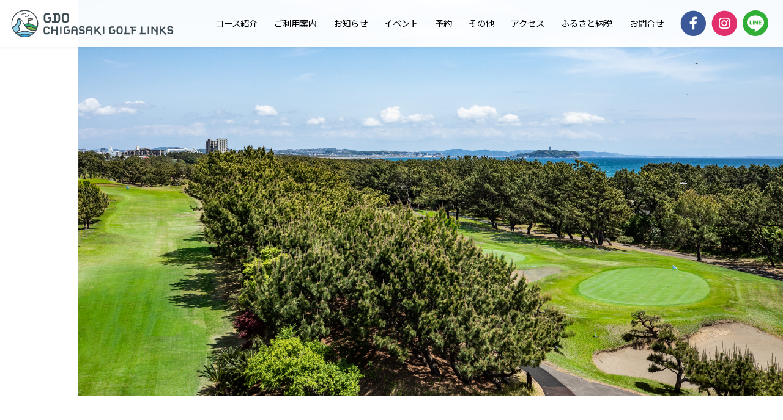

--- FILE ---
content_type: text/html; charset=UTF-8
request_url: https://chigasaki.golfdigest.co.jp/
body_size: 54847
content:
<!DOCTYPE html>
<html lang="ja" class="no-js no-svg">
<head>
<meta charset="UTF-8">
<meta name="viewport" content="width=device-width, initial-scale=1">
<meta name="format-detection" content="telephone=no">
<link rel="profile" href="http://gmpg.org/xfn/11">
<link href="//maxcdn.bootstrapcdn.com/font-awesome/4.7.0/css/font-awesome.min.css" rel="stylesheet">
<link href="https://use.fontawesome.com/releases/v5.15.2/css/all.css" rel="stylesheet">
<link rel="stylesheet" href="https://use.typekit.net/tqm6bvu.css">
<link rel="preconnect" href="https://fonts.gstatic.com">
<link href="https://fonts.googleapis.com/css2?family=Noto+Sans+JP:wght@400;700&display=swap" rel="stylesheet">
<link href="https://chigasaki.golfdigest.co.jp/wp-content/themes/chigasaki/css/swiper.min.css" rel="stylesheet" type="text/css" />
<script>(function(html){html.className = html.className.replace(/\bno-js\b/,'js')})(document.documentElement);</script>
<title>GDO茅ヶ崎ゴルフリンクス &#8211; GDO茅ヶ崎ゴルフリンクス公式サイト</title>
<meta name='robots' content='max-image-preview:large' />
<link rel='dns-prefetch' href='//yubinbango.github.io' />
<link rel="alternate" type="application/rss+xml" title="GDO茅ヶ崎ゴルフリンクス &raquo; フィード" href="https://chigasaki.golfdigest.co.jp/feed" />
<link rel="alternate" type="application/rss+xml" title="GDO茅ヶ崎ゴルフリンクス &raquo; コメントフィード" href="https://chigasaki.golfdigest.co.jp/comments/feed" />
<link rel="alternate" type="application/rss+xml" title="GDO茅ヶ崎ゴルフリンクス &raquo; HOME のコメントのフィード" href="https://chigasaki.golfdigest.co.jp/home/feed" />
<link rel="alternate" title="oEmbed (JSON)" type="application/json+oembed" href="https://chigasaki.golfdigest.co.jp/wp-json/oembed/1.0/embed?url=https%3A%2F%2Fchigasaki.golfdigest.co.jp%2F" />
<link rel="alternate" title="oEmbed (XML)" type="text/xml+oembed" href="https://chigasaki.golfdigest.co.jp/wp-json/oembed/1.0/embed?url=https%3A%2F%2Fchigasaki.golfdigest.co.jp%2F&#038;format=xml" />
<style id='wp-img-auto-sizes-contain-inline-css' type='text/css'>
img:is([sizes=auto i],[sizes^="auto," i]){contain-intrinsic-size:3000px 1500px}
/*# sourceURL=wp-img-auto-sizes-contain-inline-css */
</style>
<style id='wp-block-library-inline-css' type='text/css'>
:root{--wp-block-synced-color:#7a00df;--wp-block-synced-color--rgb:122,0,223;--wp-bound-block-color:var(--wp-block-synced-color);--wp-editor-canvas-background:#ddd;--wp-admin-theme-color:#007cba;--wp-admin-theme-color--rgb:0,124,186;--wp-admin-theme-color-darker-10:#006ba1;--wp-admin-theme-color-darker-10--rgb:0,107,160.5;--wp-admin-theme-color-darker-20:#005a87;--wp-admin-theme-color-darker-20--rgb:0,90,135;--wp-admin-border-width-focus:2px}@media (min-resolution:192dpi){:root{--wp-admin-border-width-focus:1.5px}}.wp-element-button{cursor:pointer}:root .has-very-light-gray-background-color{background-color:#eee}:root .has-very-dark-gray-background-color{background-color:#313131}:root .has-very-light-gray-color{color:#eee}:root .has-very-dark-gray-color{color:#313131}:root .has-vivid-green-cyan-to-vivid-cyan-blue-gradient-background{background:linear-gradient(135deg,#00d084,#0693e3)}:root .has-purple-crush-gradient-background{background:linear-gradient(135deg,#34e2e4,#4721fb 50%,#ab1dfe)}:root .has-hazy-dawn-gradient-background{background:linear-gradient(135deg,#faaca8,#dad0ec)}:root .has-subdued-olive-gradient-background{background:linear-gradient(135deg,#fafae1,#67a671)}:root .has-atomic-cream-gradient-background{background:linear-gradient(135deg,#fdd79a,#004a59)}:root .has-nightshade-gradient-background{background:linear-gradient(135deg,#330968,#31cdcf)}:root .has-midnight-gradient-background{background:linear-gradient(135deg,#020381,#2874fc)}:root{--wp--preset--font-size--normal:16px;--wp--preset--font-size--huge:42px}.has-regular-font-size{font-size:1em}.has-larger-font-size{font-size:2.625em}.has-normal-font-size{font-size:var(--wp--preset--font-size--normal)}.has-huge-font-size{font-size:var(--wp--preset--font-size--huge)}.has-text-align-center{text-align:center}.has-text-align-left{text-align:left}.has-text-align-right{text-align:right}.has-fit-text{white-space:nowrap!important}#end-resizable-editor-section{display:none}.aligncenter{clear:both}.items-justified-left{justify-content:flex-start}.items-justified-center{justify-content:center}.items-justified-right{justify-content:flex-end}.items-justified-space-between{justify-content:space-between}.screen-reader-text{border:0;clip-path:inset(50%);height:1px;margin:-1px;overflow:hidden;padding:0;position:absolute;width:1px;word-wrap:normal!important}.screen-reader-text:focus{background-color:#ddd;clip-path:none;color:#444;display:block;font-size:1em;height:auto;left:5px;line-height:normal;padding:15px 23px 14px;text-decoration:none;top:5px;width:auto;z-index:100000}html :where(.has-border-color){border-style:solid}html :where([style*=border-top-color]){border-top-style:solid}html :where([style*=border-right-color]){border-right-style:solid}html :where([style*=border-bottom-color]){border-bottom-style:solid}html :where([style*=border-left-color]){border-left-style:solid}html :where([style*=border-width]){border-style:solid}html :where([style*=border-top-width]){border-top-style:solid}html :where([style*=border-right-width]){border-right-style:solid}html :where([style*=border-bottom-width]){border-bottom-style:solid}html :where([style*=border-left-width]){border-left-style:solid}html :where(img[class*=wp-image-]){height:auto;max-width:100%}:where(figure){margin:0 0 1em}html :where(.is-position-sticky){--wp-admin--admin-bar--position-offset:var(--wp-admin--admin-bar--height,0px)}@media screen and (max-width:600px){html :where(.is-position-sticky){--wp-admin--admin-bar--position-offset:0px}}

/*# sourceURL=wp-block-library-inline-css */
</style><style id='global-styles-inline-css' type='text/css'>
:root{--wp--preset--aspect-ratio--square: 1;--wp--preset--aspect-ratio--4-3: 4/3;--wp--preset--aspect-ratio--3-4: 3/4;--wp--preset--aspect-ratio--3-2: 3/2;--wp--preset--aspect-ratio--2-3: 2/3;--wp--preset--aspect-ratio--16-9: 16/9;--wp--preset--aspect-ratio--9-16: 9/16;--wp--preset--color--black: #000000;--wp--preset--color--cyan-bluish-gray: #abb8c3;--wp--preset--color--white: #ffffff;--wp--preset--color--pale-pink: #f78da7;--wp--preset--color--vivid-red: #cf2e2e;--wp--preset--color--luminous-vivid-orange: #ff6900;--wp--preset--color--luminous-vivid-amber: #fcb900;--wp--preset--color--light-green-cyan: #7bdcb5;--wp--preset--color--vivid-green-cyan: #00d084;--wp--preset--color--pale-cyan-blue: #8ed1fc;--wp--preset--color--vivid-cyan-blue: #0693e3;--wp--preset--color--vivid-purple: #9b51e0;--wp--preset--gradient--vivid-cyan-blue-to-vivid-purple: linear-gradient(135deg,rgb(6,147,227) 0%,rgb(155,81,224) 100%);--wp--preset--gradient--light-green-cyan-to-vivid-green-cyan: linear-gradient(135deg,rgb(122,220,180) 0%,rgb(0,208,130) 100%);--wp--preset--gradient--luminous-vivid-amber-to-luminous-vivid-orange: linear-gradient(135deg,rgb(252,185,0) 0%,rgb(255,105,0) 100%);--wp--preset--gradient--luminous-vivid-orange-to-vivid-red: linear-gradient(135deg,rgb(255,105,0) 0%,rgb(207,46,46) 100%);--wp--preset--gradient--very-light-gray-to-cyan-bluish-gray: linear-gradient(135deg,rgb(238,238,238) 0%,rgb(169,184,195) 100%);--wp--preset--gradient--cool-to-warm-spectrum: linear-gradient(135deg,rgb(74,234,220) 0%,rgb(151,120,209) 20%,rgb(207,42,186) 40%,rgb(238,44,130) 60%,rgb(251,105,98) 80%,rgb(254,248,76) 100%);--wp--preset--gradient--blush-light-purple: linear-gradient(135deg,rgb(255,206,236) 0%,rgb(152,150,240) 100%);--wp--preset--gradient--blush-bordeaux: linear-gradient(135deg,rgb(254,205,165) 0%,rgb(254,45,45) 50%,rgb(107,0,62) 100%);--wp--preset--gradient--luminous-dusk: linear-gradient(135deg,rgb(255,203,112) 0%,rgb(199,81,192) 50%,rgb(65,88,208) 100%);--wp--preset--gradient--pale-ocean: linear-gradient(135deg,rgb(255,245,203) 0%,rgb(182,227,212) 50%,rgb(51,167,181) 100%);--wp--preset--gradient--electric-grass: linear-gradient(135deg,rgb(202,248,128) 0%,rgb(113,206,126) 100%);--wp--preset--gradient--midnight: linear-gradient(135deg,rgb(2,3,129) 0%,rgb(40,116,252) 100%);--wp--preset--font-size--small: 13px;--wp--preset--font-size--medium: 20px;--wp--preset--font-size--large: 36px;--wp--preset--font-size--x-large: 42px;--wp--preset--spacing--20: 0.44rem;--wp--preset--spacing--30: 0.67rem;--wp--preset--spacing--40: 1rem;--wp--preset--spacing--50: 1.5rem;--wp--preset--spacing--60: 2.25rem;--wp--preset--spacing--70: 3.38rem;--wp--preset--spacing--80: 5.06rem;--wp--preset--shadow--natural: 6px 6px 9px rgba(0, 0, 0, 0.2);--wp--preset--shadow--deep: 12px 12px 50px rgba(0, 0, 0, 0.4);--wp--preset--shadow--sharp: 6px 6px 0px rgba(0, 0, 0, 0.2);--wp--preset--shadow--outlined: 6px 6px 0px -3px rgb(255, 255, 255), 6px 6px rgb(0, 0, 0);--wp--preset--shadow--crisp: 6px 6px 0px rgb(0, 0, 0);}:where(.is-layout-flex){gap: 0.5em;}:where(.is-layout-grid){gap: 0.5em;}body .is-layout-flex{display: flex;}.is-layout-flex{flex-wrap: wrap;align-items: center;}.is-layout-flex > :is(*, div){margin: 0;}body .is-layout-grid{display: grid;}.is-layout-grid > :is(*, div){margin: 0;}:where(.wp-block-columns.is-layout-flex){gap: 2em;}:where(.wp-block-columns.is-layout-grid){gap: 2em;}:where(.wp-block-post-template.is-layout-flex){gap: 1.25em;}:where(.wp-block-post-template.is-layout-grid){gap: 1.25em;}.has-black-color{color: var(--wp--preset--color--black) !important;}.has-cyan-bluish-gray-color{color: var(--wp--preset--color--cyan-bluish-gray) !important;}.has-white-color{color: var(--wp--preset--color--white) !important;}.has-pale-pink-color{color: var(--wp--preset--color--pale-pink) !important;}.has-vivid-red-color{color: var(--wp--preset--color--vivid-red) !important;}.has-luminous-vivid-orange-color{color: var(--wp--preset--color--luminous-vivid-orange) !important;}.has-luminous-vivid-amber-color{color: var(--wp--preset--color--luminous-vivid-amber) !important;}.has-light-green-cyan-color{color: var(--wp--preset--color--light-green-cyan) !important;}.has-vivid-green-cyan-color{color: var(--wp--preset--color--vivid-green-cyan) !important;}.has-pale-cyan-blue-color{color: var(--wp--preset--color--pale-cyan-blue) !important;}.has-vivid-cyan-blue-color{color: var(--wp--preset--color--vivid-cyan-blue) !important;}.has-vivid-purple-color{color: var(--wp--preset--color--vivid-purple) !important;}.has-black-background-color{background-color: var(--wp--preset--color--black) !important;}.has-cyan-bluish-gray-background-color{background-color: var(--wp--preset--color--cyan-bluish-gray) !important;}.has-white-background-color{background-color: var(--wp--preset--color--white) !important;}.has-pale-pink-background-color{background-color: var(--wp--preset--color--pale-pink) !important;}.has-vivid-red-background-color{background-color: var(--wp--preset--color--vivid-red) !important;}.has-luminous-vivid-orange-background-color{background-color: var(--wp--preset--color--luminous-vivid-orange) !important;}.has-luminous-vivid-amber-background-color{background-color: var(--wp--preset--color--luminous-vivid-amber) !important;}.has-light-green-cyan-background-color{background-color: var(--wp--preset--color--light-green-cyan) !important;}.has-vivid-green-cyan-background-color{background-color: var(--wp--preset--color--vivid-green-cyan) !important;}.has-pale-cyan-blue-background-color{background-color: var(--wp--preset--color--pale-cyan-blue) !important;}.has-vivid-cyan-blue-background-color{background-color: var(--wp--preset--color--vivid-cyan-blue) !important;}.has-vivid-purple-background-color{background-color: var(--wp--preset--color--vivid-purple) !important;}.has-black-border-color{border-color: var(--wp--preset--color--black) !important;}.has-cyan-bluish-gray-border-color{border-color: var(--wp--preset--color--cyan-bluish-gray) !important;}.has-white-border-color{border-color: var(--wp--preset--color--white) !important;}.has-pale-pink-border-color{border-color: var(--wp--preset--color--pale-pink) !important;}.has-vivid-red-border-color{border-color: var(--wp--preset--color--vivid-red) !important;}.has-luminous-vivid-orange-border-color{border-color: var(--wp--preset--color--luminous-vivid-orange) !important;}.has-luminous-vivid-amber-border-color{border-color: var(--wp--preset--color--luminous-vivid-amber) !important;}.has-light-green-cyan-border-color{border-color: var(--wp--preset--color--light-green-cyan) !important;}.has-vivid-green-cyan-border-color{border-color: var(--wp--preset--color--vivid-green-cyan) !important;}.has-pale-cyan-blue-border-color{border-color: var(--wp--preset--color--pale-cyan-blue) !important;}.has-vivid-cyan-blue-border-color{border-color: var(--wp--preset--color--vivid-cyan-blue) !important;}.has-vivid-purple-border-color{border-color: var(--wp--preset--color--vivid-purple) !important;}.has-vivid-cyan-blue-to-vivid-purple-gradient-background{background: var(--wp--preset--gradient--vivid-cyan-blue-to-vivid-purple) !important;}.has-light-green-cyan-to-vivid-green-cyan-gradient-background{background: var(--wp--preset--gradient--light-green-cyan-to-vivid-green-cyan) !important;}.has-luminous-vivid-amber-to-luminous-vivid-orange-gradient-background{background: var(--wp--preset--gradient--luminous-vivid-amber-to-luminous-vivid-orange) !important;}.has-luminous-vivid-orange-to-vivid-red-gradient-background{background: var(--wp--preset--gradient--luminous-vivid-orange-to-vivid-red) !important;}.has-very-light-gray-to-cyan-bluish-gray-gradient-background{background: var(--wp--preset--gradient--very-light-gray-to-cyan-bluish-gray) !important;}.has-cool-to-warm-spectrum-gradient-background{background: var(--wp--preset--gradient--cool-to-warm-spectrum) !important;}.has-blush-light-purple-gradient-background{background: var(--wp--preset--gradient--blush-light-purple) !important;}.has-blush-bordeaux-gradient-background{background: var(--wp--preset--gradient--blush-bordeaux) !important;}.has-luminous-dusk-gradient-background{background: var(--wp--preset--gradient--luminous-dusk) !important;}.has-pale-ocean-gradient-background{background: var(--wp--preset--gradient--pale-ocean) !important;}.has-electric-grass-gradient-background{background: var(--wp--preset--gradient--electric-grass) !important;}.has-midnight-gradient-background{background: var(--wp--preset--gradient--midnight) !important;}.has-small-font-size{font-size: var(--wp--preset--font-size--small) !important;}.has-medium-font-size{font-size: var(--wp--preset--font-size--medium) !important;}.has-large-font-size{font-size: var(--wp--preset--font-size--large) !important;}.has-x-large-font-size{font-size: var(--wp--preset--font-size--x-large) !important;}
/*# sourceURL=global-styles-inline-css */
</style>

<style id='classic-theme-styles-inline-css' type='text/css'>
/*! This file is auto-generated */
.wp-block-button__link{color:#fff;background-color:#32373c;border-radius:9999px;box-shadow:none;text-decoration:none;padding:calc(.667em + 2px) calc(1.333em + 2px);font-size:1.125em}.wp-block-file__button{background:#32373c;color:#fff;text-decoration:none}
/*# sourceURL=/wp-includes/css/classic-themes.min.css */
</style>
<link rel='stylesheet' id='contact-form-7-css' href='https://chigasaki.golfdigest.co.jp/wp-content/plugins/contact-form-7/includes/css/styles.css?ver=6.1.3' type='text/css' media='all' />
<link rel='stylesheet' id='chigasaki-css' href='https://chigasaki.golfdigest.co.jp/wp-content/themes/chigasaki/style.css?ver=2022-10-29-082811' type='text/css' media='all' />
<script type="text/javascript" src="https://chigasaki.golfdigest.co.jp/wp-includes/js/jquery/jquery.min.js?ver=3.7.1" id="jquery-core-js"></script>
<script type="text/javascript" src="https://chigasaki.golfdigest.co.jp/wp-includes/js/jquery/jquery-migrate.min.js?ver=3.4.1" id="jquery-migrate-js"></script>
<link rel="https://api.w.org/" href="https://chigasaki.golfdigest.co.jp/wp-json/" /><link rel="alternate" title="JSON" type="application/json" href="https://chigasaki.golfdigest.co.jp/wp-json/wp/v2/pages/2" /><link rel="EditURI" type="application/rsd+xml" title="RSD" href="https://chigasaki.golfdigest.co.jp/xmlrpc.php?rsd" />
<meta name="generator" content="WordPress 6.9" />
<link rel="canonical" href="https://chigasaki.golfdigest.co.jp/" />
<link rel='shortlink' href='https://chigasaki.golfdigest.co.jp/' />
<link rel="pingback" href="https://chigasaki.golfdigest.co.jp/xmlrpc.php">
<link rel="icon" href="https://chigasaki.golfdigest.co.jp/wp-content/uploads/2021/05/cropped-logo_ciercle_2-32x32.png" sizes="32x32" />
<link rel="icon" href="https://chigasaki.golfdigest.co.jp/wp-content/uploads/2021/05/cropped-logo_ciercle_2-192x192.png" sizes="192x192" />
<link rel="apple-touch-icon" href="https://chigasaki.golfdigest.co.jp/wp-content/uploads/2021/05/cropped-logo_ciercle_2-180x180.png" />
<meta name="msapplication-TileImage" content="https://chigasaki.golfdigest.co.jp/wp-content/uploads/2021/05/cropped-logo_ciercle_2-270x270.png" />
<!-- Google Tag Manager -->
<script>(function(w,d,s,l,i){w[l]=w[l]||[];w[l].push({'gtm.start':
new Date().getTime(),event:'gtm.js'});var f=d.getElementsByTagName(s)[0],
j=d.createElement(s),dl=l!='dataLayer'?'&l='+l:'';j.async=true;j.src=
'https://www.googletagmanager.com/gtm.js?id='+i+dl;f.parentNode.insertBefore(j,f);
})(window,document,'script','dataLayerGDOall','GTM-4XSC');</script>
<!-- End Google Tag Manager -->
<!-- OG設定 start-->
<meta name="twitter:card" content="summary_large_image">
      <meta property="og:title" content="HOME" />
    <meta property="og:type" content="article" />
    <meta property="og:url" content="https://chigasaki.golfdigest.co.jp/" />
    <!-- サムネイル画像があるならサムネイル画像を表示-->
          <meta property="og:image" content="/assets/images/og_main.jpg" />
    
      <!-- OG設定 end-->
</head>

<body class="home wp-singular page-template-default page page-id-2 wp-theme-chigasaki group-blog twentyseventeen-front-page page-two-column colors-light page-home" class="home">
<!-- Google Tag Manager (noscript) -->
<noscript><iframe src="https://www.googletagmanager.com/ns.html?id=GTM-4XSC"
height="0" width="0" style="display:none;visibility:hidden"></iframe></noscript>
<!-- End Google Tag Manager (noscript) -->
<div id="page" class="site">

	<header id="masthead" class="site-header" role="banner">
		<div class="head-inner">

      <div class="site-branding site-branding-top">
        <div class="wrap">
          <h1 class="site-title fade"><a href="https://chigasaki.golfdigest.co.jp/" rel="home"><img src="https://chigasaki.golfdigest.co.jp/wp-content/themes/chigasaki/images/logo_chigasaki_golf.svg" alt="GDO茅ヶ崎ゴルフリンクス"></a></h1>
          <!--<div class="logo-gdo fade"><a href="https://www.golfdigest.co.jp/" target="_blank"><img src="https://chigasaki.golfdigest.co.jp/wp-content/themes/chigasaki/images/logo_gdo_blue.svg" alt="GDO"></a></div>-->
          <!--<div class="site-branding-text fade">
            <a href="https://chigasaki.golfdigest.co.jp/" rel="home">茅ヶ崎ゴルフ倶楽部</a>
          </div>-->
        </div><!-- .wrap -->
      </div><!-- .site-branding -->

              <div class="navigation-menu navigation-top">
          <div class="wrap">
            <div class="social-menu fade">
              <nav>
                <ul>
                  <li><a href="https://www.facebook.com/GDO.chigasakigolf/" target="_blank"><span class="fa-stack fa-lg facebook"><i class="fa fa-circle fa-stack-2x"></i><i class="fab fa-facebook-f fa-stack-1x" aria-hidden="true"></i></i></span></a></li>
                  <li><a href="https://www.instagram.com/gdo.chigasakigolf/" target="_blank"><span class="fa-stack fa-lg instagram"><i class="fa fa-circle fa-stack-2x"></i><i class="fab fa-instagram fa-stack-1x" aria-hidden="true" ></i></i></span></a></li>
                  <li><a href="https://lin.ee/1Mv23bl" target="_blank">                     <span class="fa-stack fa-lg line"><img class="fa-line"src="https://chigasaki.golfdigest.co.jp/wp-content/themes/chigasaki/images/LINE_SOCIAL_Circle3.png" alt="LINE" class="fa-stack-1x"></span></a></li>
                </ul>
              </nav>
            </div>
            <nav id="site-navigation" class="main-navigation fade" role="navigation">
              <div class="menu-main-menu-container"><ul id="top-menu" class="menu"><li id="menu-item-24" class="menu-item menu-item-type-post_type menu-item-object-page menu-item-24"><a href="https://chigasaki.golfdigest.co.jp/course">コース紹介</a></li>
<li id="menu-item-1632" class="menu-item menu-item-type-post_type menu-item-object-page menu-item-has-children menu-item-1632"><a href="https://chigasaki.golfdigest.co.jp/guide">ご利用案内<svg class="icon icon-angle-down" aria-hidden="true" role="img"> <use href="#icon-angle-down" xlink:href="#icon-angle-down"></use> </svg></a>
<ul class="sub-menu">
	<li id="menu-item-1692" class="menu-item menu-item-type-post_type menu-item-object-page menu-item-1692"><a href="https://chigasaki.golfdigest.co.jp/manner">マナーについて</a></li>
	<li id="menu-item-1693" class="menu-item menu-item-type-post_type menu-item-object-page menu-item-1693"><a href="https://chigasaki.golfdigest.co.jp/etiquette">エチケット</a></li>
	<li id="menu-item-1694" class="menu-item menu-item-type-post_type menu-item-object-page menu-item-1694"><a href="https://chigasaki.golfdigest.co.jp/playfast">プレーファスト</a></li>
	<li id="menu-item-1695" class="menu-item menu-item-type-post_type menu-item-object-page menu-item-1695"><a href="https://chigasaki.golfdigest.co.jp/localrule">ローカルルール</a></li>
</ul>
</li>
<li id="menu-item-67" class="menu-item menu-item-type-post_type menu-item-object-page menu-item-has-children menu-item-67"><a href="https://chigasaki.golfdigest.co.jp/news">お知らせ<svg class="icon icon-angle-down" aria-hidden="true" role="img"> <use href="#icon-angle-down" xlink:href="#icon-angle-down"></use> </svg></a>
<ul class="sub-menu">
	<li id="menu-item-1116" class="menu-item menu-item-type-post_type menu-item-object-page menu-item-1116"><a href="https://chigasaki.golfdigest.co.jp/media">メディア掲載</a></li>
</ul>
</li>
<li id="menu-item-1187" class="menu-item menu-item-type-post_type menu-item-object-page menu-item-1187"><a href="https://chigasaki.golfdigest.co.jp/events-schedule">イベント</a></li>
<li id="menu-item-504" class="menu-item menu-item-type-custom menu-item-object-custom menu-item-504"><a target="_blank" href="https://reserve.golfdigest.co.jp/golf-course/calendar/373203">予約</a></li>
<li id="menu-item-2417" class="menu-item menu-item-type-post_type menu-item-object-page menu-item-has-children menu-item-2417"><a href="https://chigasaki.golfdigest.co.jp/institution">その他<svg class="icon icon-angle-down" aria-hidden="true" role="img"> <use href="#icon-angle-down" xlink:href="#icon-angle-down"></use> </svg></a>
<ul class="sub-menu">
	<li id="menu-item-2412" class="menu-item menu-item-type-custom menu-item-object-custom menu-item-2412"><a target="_blank" href="https://www.instagram.com/shonan_dogfield/">Dog Run</a></li>
</ul>
</li>
<li id="menu-item-27" class="menu-item menu-item-type-post_type menu-item-object-page menu-item-27"><a href="https://chigasaki.golfdigest.co.jp/access">アクセス</a></li>
<li id="menu-item-30875" class="menu-item menu-item-type-post_type menu-item-object-page menu-item-30875"><a href="https://chigasaki.golfdigest.co.jp/furusato-tax">ふるさと納税</a></li>
<li id="menu-item-28" class="menu-item menu-item-type-post_type menu-item-object-page menu-item-28"><a href="https://chigasaki.golfdigest.co.jp/contact">お問合せ</a></li>
</ul></div>            </nav><!-- #site-navigation -->
          </div><!-- .wrap -->
        </div><!-- .navigation-top -->
      
        <div id="nav-drawer">
          <button class="menu-toggle" aria-controls="top-menu" aria-expanded="false"><i class="fa fa-bars"></i></button>
          <div id="nav-content" class="nav-content">
            <!--<div class="site-branding site-branding-top"><a href="https://chigasaki.golfdigest.co.jp/" rel="home"><img src="https://chigasaki.golfdigest.co.jp/wp-content/themes/chigasaki/images/top_logo_white.svg" alt="GDO茅ヶ崎ゴルフリンクス" class="logo-white"></a></div>-->
            <nav class="main-navigation" role="navigation">
            <div class="menu-main-menu-container"><ul id="top-menu" class="menu"><li class="menu-item menu-item-type-post_type menu-item-object-page menu-item-24"><a href="https://chigasaki.golfdigest.co.jp/course">コース紹介</a></li>
<li class="menu-item menu-item-type-post_type menu-item-object-page menu-item-has-children menu-item-1632"><a href="https://chigasaki.golfdigest.co.jp/guide">ご利用案内<svg class="icon icon-angle-down" aria-hidden="true" role="img"> <use href="#icon-angle-down" xlink:href="#icon-angle-down"></use> </svg></a>
<ul class="sub-menu">
	<li class="menu-item menu-item-type-post_type menu-item-object-page menu-item-1692"><a href="https://chigasaki.golfdigest.co.jp/manner">マナーについて</a></li>
	<li class="menu-item menu-item-type-post_type menu-item-object-page menu-item-1693"><a href="https://chigasaki.golfdigest.co.jp/etiquette">エチケット</a></li>
	<li class="menu-item menu-item-type-post_type menu-item-object-page menu-item-1694"><a href="https://chigasaki.golfdigest.co.jp/playfast">プレーファスト</a></li>
	<li class="menu-item menu-item-type-post_type menu-item-object-page menu-item-1695"><a href="https://chigasaki.golfdigest.co.jp/localrule">ローカルルール</a></li>
</ul>
</li>
<li class="menu-item menu-item-type-post_type menu-item-object-page menu-item-has-children menu-item-67"><a href="https://chigasaki.golfdigest.co.jp/news">お知らせ<svg class="icon icon-angle-down" aria-hidden="true" role="img"> <use href="#icon-angle-down" xlink:href="#icon-angle-down"></use> </svg></a>
<ul class="sub-menu">
	<li class="menu-item menu-item-type-post_type menu-item-object-page menu-item-1116"><a href="https://chigasaki.golfdigest.co.jp/media">メディア掲載</a></li>
</ul>
</li>
<li class="menu-item menu-item-type-post_type menu-item-object-page menu-item-1187"><a href="https://chigasaki.golfdigest.co.jp/events-schedule">イベント</a></li>
<li class="menu-item menu-item-type-custom menu-item-object-custom menu-item-504"><a target="_blank" href="https://reserve.golfdigest.co.jp/golf-course/calendar/373203">予約</a></li>
<li class="menu-item menu-item-type-post_type menu-item-object-page menu-item-has-children menu-item-2417"><a href="https://chigasaki.golfdigest.co.jp/institution">その他<svg class="icon icon-angle-down" aria-hidden="true" role="img"> <use href="#icon-angle-down" xlink:href="#icon-angle-down"></use> </svg></a>
<ul class="sub-menu">
	<li class="menu-item menu-item-type-custom menu-item-object-custom menu-item-2412"><a target="_blank" href="https://www.instagram.com/shonan_dogfield/">Dog Run</a></li>
</ul>
</li>
<li class="menu-item menu-item-type-post_type menu-item-object-page menu-item-27"><a href="https://chigasaki.golfdigest.co.jp/access">アクセス</a></li>
<li class="menu-item menu-item-type-post_type menu-item-object-page menu-item-30875"><a href="https://chigasaki.golfdigest.co.jp/furusato-tax">ふるさと納税</a></li>
<li class="menu-item menu-item-type-post_type menu-item-object-page menu-item-28"><a href="https://chigasaki.golfdigest.co.jp/contact">お問合せ</a></li>
</ul></div>            </nav>
            <div class="social-menu fade">
              <nav>
                <ul>
                  <li><a href="https://www.facebook.com/GDO.chigasakigolf/" target="_blank"><span class="fa-stack fa-lg facebook"><i class="fa fa-circle fa-stack-2x"></i><i class="fab fa-facebook-f fa-stack-1x" aria-hidden="true"></i></i></span></a></li>
                  <li><a href="https://www.instagram.com/gdo.chigasakigolf/" target="_blank"><span class="fa-stack fa-lg instagram"><i class="fa fa-circle fa-stack-2x"></i><i class="fab fa-instagram fa-stack-1x" aria-hidden="true"></i></i></span></a></li>
                  <li><a href="https://lin.ee/1Mv23bl" target="_blank">                      <span class="fa-stack fa-lg line">    <img class="fa-line"src="https://chigasaki.golfdigest.co.jp/wp-content/themes/chigasaki/images/LINE_SOCIAL_Circle3.png" alt="LINE" class="fa-stack-1x"></span></a></li>
                </ul>
              </nav>
            </div>
          </div>
        </div>

		</div>
	</header><!-- #masthead -->

	<div class="site-content-contain">
		<div id="content" class="site-content">



<div id="primary" class="content-area home">
	<main id="main" class="site-main" role="main">
		
		<div class="main-visual-outer pc-box">
		<div class="main-visual fade">
			<div class="swiper-container">
				<div class="swiper-wrapper">
					<div class="swiper-slide">
						<div class="slide-item">
							<div class="slide-image"><img src="https://chigasaki.golfdigest.co.jp/wp-content/themes/chigasaki/images/main01.jpg?date=0511" alt=""></div>
						</div>
					</div>
					<div class="swiper-slide">
						<div class="slide-item">
							<div class="slide-image"><img src="https://chigasaki.golfdigest.co.jp/wp-content/themes/chigasaki/images/main02.jpg" alt=""></div>
						</div>
					</div>
					<div class="swiper-slide">
						<div class="slide-item">
							<div class="slide-image"><img src="https://chigasaki.golfdigest.co.jp/wp-content/themes/chigasaki/images/main03.jpg" alt=""></div>
						</div>
					</div>
					<div class="swiper-slide">
						<div class="slide-item">
							<div class="slide-image"><img src="https://chigasaki.golfdigest.co.jp/wp-content/themes/chigasaki/images/main04.jpg" alt=""></div>
						</div>
					</div>
				</div>
			</div>
		</div>
		</div>
		
		<div class="main-visual-outer sp-box">
		<div class="main-visual fade">
			<div class="swiper-container">
				<div class="swiper-wrapper">
					<div class="swiper-slide">
						<div class="slide-item">
							<div class="slide-image"><img src="https://chigasaki.golfdigest.co.jp/wp-content/themes/chigasaki/images/main01-sp.jpg?date=0511" alt=""></div>
						</div>
					</div>
					<div class="swiper-slide">
						<div class="slide-item">
							<div class="slide-image"><img src="https://chigasaki.golfdigest.co.jp/wp-content/themes/chigasaki/images/main02-sp.jpg" alt=""></div>
						</div>
					</div>
					<div class="swiper-slide">
						<div class="slide-item">
							<div class="slide-image"><img src="https://chigasaki.golfdigest.co.jp/wp-content/themes/chigasaki/images/main03-sp.jpg" alt=""></div>
						</div>
					</div>
					<div class="swiper-slide">
						<div class="slide-item">
							<div class="slide-image"><img src="https://chigasaki.golfdigest.co.jp/wp-content/themes/chigasaki/images/main04-sp.jpg" alt=""></div>
						</div>
					</div>
				</div>
			</div>
		</div>
		</div>
    
        <section class="sec top-message-box fade">
			<div class="home-sec-title fade fade-bottom">
				<dl>
					<dt>MESSAGE</dt>
					<dd>メッセージ</dd>
				</dl>
			</div>
			<div class="text-box fade fade-bottom">
								<p>海沿い特有の爽やかな風と「富士の借景」を堪能できる、９ホールのパブリックコースです。</p>
<p>「上田治氏設計」の面影を残しつつ、「完全セルフプレー」「ドレスコードフリー」「当日予約OK」など、<br />
カジュアルにゴルフをお楽しみいただけます。</p>
<p>９ホールプレー、９ホール×２のスループレーなど、多様なプレースタイルをご用意しております。<br />
ニーズに合わせてお選び下さい。</p>
							</div>
		</section>
				
        <section class="sec top-news-box">
      <div class="news-box">
				<div class="home-sec-title fade fade-bottom">
					<dl>
						<dt>NEWS</dt>
						<dd>ニュース</dd>
					</dl>
				</div>
        <div class="news-list fade fade-bottom">
					<div class="swiper-container">
						<div class="swiper-wrapper">
														<div class="swiper-slide"><a href="https://chigasaki.golfdigest.co.jp/archives/45777">
								<div class="news-thumb"><img width="300" height="300" src="https://chigasaki.golfdigest.co.jp/wp-content/uploads/2025/11/RLX300300.jpg" class="attachment-thumbnail size-thumbnail wp-post-image" alt="" decoding="async" loading="lazy" /></div>
								<dl>
									<dt>2025.11.13</dt>
									<dd>
										【イベント】ラルフ ローレン レディスゴルフ＆ランチ									</dd>
								</dl>
								</a>
							</div>
														<div class="swiper-slide"><a href="https://chigasaki.golfdigest.co.jp/archives/45769">
								<div class="news-thumb"><img width="128" height="128" src="https://chigasaki.golfdigest.co.jp/wp-content/uploads/2025/11/oyakogolf_128_128.jpg" class="attachment-thumbnail size-thumbnail wp-post-image" alt="" decoding="async" loading="lazy" /></div>
								<dl>
									<dt>2025.11.13</dt>
									<dd>
										【イベント】家族でゴルフ！応援企画									</dd>
								</dl>
								</a>
							</div>
														<div class="swiper-slide"><a href="https://chigasaki.golfdigest.co.jp/archives/43287">
								<div class="news-thumb"><img width="500" height="500" src="https://chigasaki.golfdigest.co.jp/wp-content/uploads/2020/03/TOP②-500x500.jpg" class="attachment-thumbnail size-thumbnail wp-post-image" alt="" decoding="async" loading="lazy" /></div>
								<dl>
									<dt>2025.11.07</dt>
									<dd>
										【お知らせ】「茅ヶ崎ゴルフ場運営事業者募集」において優先交渉…									</dd>
								</dl>
								</a>
							</div>
														<div class="swiper-slide"><a href="https://chigasaki.golfdigest.co.jp/archives/43261">
								<div class="news-thumb"><img width="500" height="500" src="https://chigasaki.golfdigest.co.jp/wp-content/uploads/2020/03/TOP②-500x500.jpg" class="attachment-thumbnail size-thumbnail wp-post-image" alt="" decoding="async" loading="lazy" /></div>
								<dl>
									<dt>2025.10.23</dt>
									<dd>
										【お知らせ】着色剤散布について									</dd>
								</dl>
								</a>
							</div>
														<div class="swiper-slide"><a href="https://chigasaki.golfdigest.co.jp/archives/43253">
								<div class="news-thumb"><img width="500" height="500" src="https://chigasaki.golfdigest.co.jp/wp-content/uploads/2024/07/chigasakiFM-500x500.jpg" class="attachment-thumbnail size-thumbnail wp-post-image" alt="" decoding="async" loading="lazy" /></div>
								<dl>
									<dt>2025.10.18</dt>
									<dd>
										【イベント】茅ヶ崎FMゴルフカップSupported by …									</dd>
								</dl>
								</a>
							</div>
														<div class="swiper-slide"><a href="https://chigasaki.golfdigest.co.jp/archives/43249">
								<div class="news-thumb"><img width="111" height="146" src="https://chigasaki.golfdigest.co.jp/wp-content/uploads/2024/09/751a61a62b286f4c0b5a7d85bf13a7a3.png" class="attachment-thumbnail size-thumbnail wp-post-image" alt="" decoding="async" loading="lazy" /></div>
								<dl>
									<dt>2025.10.18</dt>
									<dd>
										【イベント】11月9日（日）「湘南ベルマーレフットゴルフエン…									</dd>
								</dl>
								</a>
							</div>
														<div class="swiper-slide"><a href="https://chigasaki.golfdigest.co.jp/archives/43235">
								<div class="news-thumb"><img width="500" height="500" src="https://chigasaki.golfdigest.co.jp/wp-content/uploads/2020/03/TOP②-500x500.jpg" class="attachment-thumbnail size-thumbnail wp-post-image" alt="" decoding="async" loading="lazy" /></div>
								<dl>
									<dt>2025.10.13</dt>
									<dd>
										【お知らせ】TREX CHIGASAKI OCEAN CAF…									</dd>
								</dl>
								</a>
							</div>
														<div class="swiper-slide"><a href="https://chigasaki.golfdigest.co.jp/archives/43223">
								<div class="news-thumb"><img width="500" height="500" src="https://chigasaki.golfdigest.co.jp/wp-content/uploads/2025/10/membership_card_yoko_ura_Chigasaki_StampCard_G-01-500x500.png" class="attachment-thumbnail size-thumbnail wp-post-image" alt="" decoding="async" loading="lazy" /></div>
								<dl>
									<dt>2025.10.08</dt>
									<dd>
										【お知らせ】カートフィの導入について									</dd>
								</dl>
								</a>
							</div>
																				</div>
						<div class="swiper-button-prev"><!--<i class="fas fa-caret-left"></i>--></div>
						<div class="swiper-button-next"><!--<i class="fas fa-caret-right"></i>--></div>
					</div>
        </div>
				<div class="btn-more"><a href="https://chigasaki.golfdigest.co.jp/news">MORE</a></div>
      </div>
    </section>
		
		<section class="sec top-course-guide-box fade">
			<div class="top-course-box">
				<div class="block-image"><img class="fade" src="https://chigasaki.golfdigest.co.jp/wp-content/themes/chigasaki/images/top_course.jpg" alt="" loading="lazy"></div>
				<div class="block-info">
					<div class="block-info-inner">
						<div class="home-sec-title fade fade-bottom">
							<dl>
								<dt>COURSE</dt>
								<dd>コース紹介</dd>
							</dl>
						</div>
						<div class="block-description fade fade-bottom delay1">コース全体がフラットなシーサイドコース。<br>さわやかな湘南の風を感じながら、<br>心ゆくまでプレーをお楽しみください。</div>
						<div class="btn-more fade fade-bottom delay1"><a href="https://chigasaki.golfdigest.co.jp/course">MORE</a></div>
					</div>
				</div>
			</div>
			<div class="top-guide-box">
				<div class="block-image"><img class="fade" src="https://chigasaki.golfdigest.co.jp/wp-content/themes/chigasaki/images/top_guide.jpg" alt="" loading="lazy"></div>
				<div class="block-info">
					<div class="block-info-inner">
						<div class="home-sec-title fade fade-bottom">
							<dl>
								<dt>GUIDE</dt>
								<dd>ご利用案内</dd>
							</dl>
						</div>
						<div class="block-description fade fade-bottom delay1">当ゴルフ場について<br>ご案内しております</div>
						<div class="btn-more fade fade-bottom delay1"><a href="https://chigasaki.golfdigest.co.jp/guide">MORE</a></div>
					</div>
				</div>
			</div>
		</section>
   
    
    <section class="sec top-event-box fade">
			<div class="block-slide-wrap">
				<div class="block-slide">
					<div class="swiper-container swiper-container01" dir="rtl">
						<div class="swiper-wrapper">
							<div class="swiper-slide">
								<div class="slide-item">
									<div class="slide-image fade fadeIn_right delay3"><img src="https://chigasaki.golfdigest.co.jp/wp-content/themes/chigasaki/images/slider-event01.png?date=0526" alt="" loading="lazy"></div>
								</div>
							</div>
							<div class="swiper-slide">
								<div class="slide-item">
									<div class="slide-image fade fadeIn_right delay2"><img src="https://chigasaki.golfdigest.co.jp/wp-content/themes/chigasaki/images/slider-event02.png?date=0526" alt="" loading="lazy"></div>
								</div>
							</div>
							<div class="swiper-slide">
								<div class="slide-item">
									<div class="slide-image fade fadeIn_right delay1"><img src="https://chigasaki.golfdigest.co.jp/wp-content/themes/chigasaki/images/slider-event03.png?date=0526" alt="" loading="lazy"></div>
								</div>
							</div>
							<div class="swiper-slide">
								<div class="slide-item">
									<div class="slide-image fade fadeIn_right"><img src="https://chigasaki.golfdigest.co.jp/wp-content/themes/chigasaki/images/slider-event04.png?date=0526" alt="" loading="lazy"></div>
								</div>
							</div>
						</div>
						<div class="swiper-button-prev"></div>
						<div class="swiper-button-next"></div>
					</div>
				</div>
				<div class="block-info">
					<div class="home-sec-title fade">
						<dl>
							<dt>EVENT</dt>
							<dd>イベント</dd>
						</dl>
					</div>
					<div class="block-description-wrap fade">
						<div class="block-description">ゴルフイベント以外にも<br class="sp-box">地域の皆様にゴルフ場を開放し、<br>様々なイベントを行っております。</div>
						<div class="btn-more"><a href="https://chigasaki.golfdigest.co.jp/events-schedule">MORE</a></div>
					</div>
				</div>
			</div>
		</section>
		
    <section class="sec top-manner-box top-block-slide-bg fade">
			<div class="block-slide-wrap block-slide-reverse contents-inner">
				<div class="block-slide">
					<div class="swiper-container swiper-container02" dir="rtl">
						<div class="swiper-wrapper">
							<div class="swiper-slide">
								<div class="slide-item">
									<div class="slide-image fade fadeIn_right delay3"><img src="https://chigasaki.golfdigest.co.jp/wp-content/themes/chigasaki/images/slider-manner01.png?date=0526" alt="" loading="lazy"></div>
								</div>
							</div>
							<div class="swiper-slide">
								<div class="slide-item">
									<div class="slide-image fade fadeIn_right delay2"><img src="https://chigasaki.golfdigest.co.jp/wp-content/themes/chigasaki/images/slider-manner02.png?date=0526" alt="" loading="lazy"></div>
								</div>
							</div>
							<div class="swiper-slide">
								<div class="slide-item">
									<div class="slide-image fade fadeIn_right delay1"><img src="https://chigasaki.golfdigest.co.jp/wp-content/themes/chigasaki/images/slider-manner03.png?date=0526" alt="" loading="lazy"></div>
								</div>
							</div>
							<div class="swiper-slide">
								<div class="slide-item">
									<div class="slide-image fade fadeIn_right"><img src="https://chigasaki.golfdigest.co.jp/wp-content/themes/chigasaki/images/slider-manner04.png?date=0526" alt="" loading="lazy"></div>
								</div>
							</div>
						</div>
						<div class="swiper-button-prev"></div>
						<div class="swiper-button-next"></div>
					</div>
				</div>
				<div class="block-info">
					<div class="home-sec-title fade">
						<dl>
							<dt>MANNER</dt>
							<dd>初来場の方へ</dd>
						</dl>
					</div>
					<div class="block-description-wrap fade">
						<div class="block-description">当ゴルフ場のローカルルールや<br>初心者の方向けのマナーなどを<br class="sp-box">紹介しております。</div>
						<div class="btn-more"><a href="https://chigasaki.golfdigest.co.jp/manner">MORE</a></div>
					</div>
				</div>
			</div>
		</section>
		
    <section class="sec top-other-box fade">
			<div class="block-slide-wrap">
				<div class="block-slide">
					<div class="swiper-container swiper-container03" dir="rtl">
						<div class="swiper-wrapper">
							<div class="swiper-slide">
								<div class="slide-item">
									<div class="slide-image fade fadeIn_right delay3"><img src="https://chigasaki.golfdigest.co.jp/wp-content/themes/chigasaki/images/slider-other01.png" alt="" loading="lazy"></div>
								</div>
							</div>
							<div class="swiper-slide">
								<div class="slide-item">
									<div class="slide-image fade fadeIn_right delay2"><img src="https://chigasaki.golfdigest.co.jp/wp-content/themes/chigasaki/images/slider-other02.png" alt="" loading="lazy"></div>
								</div>
							</div>
							<div class="swiper-slide">
								<div class="slide-item">
									<div class="slide-image fade fadeIn_right delay1"><img src="https://chigasaki.golfdigest.co.jp/wp-content/themes/chigasaki/images/slider-other03.png" alt="" loading="lazy"></div>
								</div>
							</div>
							<div class="swiper-slide">
								<div class="slide-item">
									<div class="slide-image fade fadeIn_right"><img src="https://chigasaki.golfdigest.co.jp/wp-content/themes/chigasaki/images/slider-other04.png" alt="" loading="lazy"></div>
								</div>
							</div>
						</div>
						<div class="swiper-button-prev"></div>
						<div class="swiper-button-next"></div>
					</div>
				</div>
				<div class="block-info">
					<div class="home-sec-title fade">
						<dl>
							<dt>OTHER</dt>
							<dd></dd>
						</dl>
					</div>
					<div class="block-description-wrap fade">
						<div class="block-description">宿泊やゴルフ場内に併設されている<br>カフェやドッグランの紹介です。</div>
						<div class="btn-more"><a href="https://www.trex.style/chigasaki/" target="_blank" class="external">TREX CHIGASAKI</a></div>
						<div class="btn-more"><a href="https://www.instagram.com/shonan_dogfield/" target="_blank" class="external">Shonan Dog Field</a></div>
						<div class="btn-more"><a href="https://chigasaki.8hotel.jp/" target="_blank" class="external">8HOTEL CHIGASAKI</a></div>
					</div>
				</div>
			</div>
		</section>
		
    <section class="sec top-contact-box top-block-slide-bg fade">
			<div class="block-slide-wrap block-slide-reverse contents-inner">
				<div class="block-slide">
					<div class="swiper-container swiper-container04" dir="rtl">
						<div class="swiper-wrapper">
							<div class="swiper-slide">
								<div class="slide-item">
									<div class="slide-image fade fadeIn_right delay2"><img src="https://chigasaki.golfdigest.co.jp/wp-content/themes/chigasaki/images/slider-contact01.png?date=0526" alt="" loading="lazy"></div>
								</div>
							</div>
							<div class="swiper-slide">
								<div class="slide-item">
									<div class="slide-image fade fadeIn_right delay1"><img src="https://chigasaki.golfdigest.co.jp/wp-content/themes/chigasaki/images/slider-contact02.png?date=0526" alt="" loading="lazy"></div>
								</div>
							</div>
							<div class="swiper-slide">
								<div class="slide-item">
									<div class="slide-image fade fadeIn_right"><img src="https://chigasaki.golfdigest.co.jp/wp-content/themes/chigasaki/images/slider-contact03.png?date=0526" alt="" loading="lazy"></div>
								</div>
							</div>
						</div>
						<div class="swiper-button-prev"></div>
						<div class="swiper-button-next"></div>
					</div>
				</div>
				<div class="block-info">
					<div class="home-sec-title fade">
						<dl>
							<dt>CONTACT</dt>
							<dd>お問い合わせ</dd>
						</dl>
					</div>
					<div class="block-description-wrap fade">
						<div class="block-description">予約専用電話番号<br><em>0570-088-562</em><br>平日・土曜・祝日 9:00～18:00<br>日曜日、年末年始休業</div>
						<div class="btn-more"><a href="https://chigasaki.golfdigest.co.jp/contact">MORE</a></div>
					</div>
				</div>
			</div>
		</section>
   
    
    <section class="sec top-access-box fade">
			<div class="home-sec-title fade fade-bottom">
				<dl>
					<dt>ACCESS</dt>
					<dd>アクセス</dd>
				</dl>
			</div>
			<div class="access-box"><img class="fade fade-bottom delay1" src="https://chigasaki.golfdigest.co.jp/wp-content/themes/chigasaki/images/map_road.jpg" alt="" loading="lazy"></div>
			<div class="btn-more fade"><a href="https://chigasaki.golfdigest.co.jp/access">MORE</a></div>
    </section>
		
	</main><!-- #main -->
</div><!-- #primary -->



		</div><!-- #content -->

		<footer id="colophon" class="site-footer" role="contentinfo">
			<div class="contents-inner">
				<div class="site-footer-wrap">
					<div class="site-footer-logo">
						<a href="https://chigasaki.golfdigest.co.jp/" rel="home"><img src="https://chigasaki.golfdigest.co.jp/wp-content/themes/chigasaki/images/logo_chigasaki_golf.svg" alt="GDO茅ヶ崎ゴルフリンクス"></a>
					</div>
					<div class="site-footer-address">〒253-0037 神奈川県 茅ヶ崎市菱沼海岸9-38<br>茅ヶ崎海岸ICより約7分</div>
				</div>
			</div>
      <div class="site-info">
				<div class="contents-inner">
					<nav class="footer-navigation" role="navigation">
					<div class="menu-sub-menu-container"><ul id="sub-menu" class="menu"><li id="menu-item-1568" class="menu-item menu-item-type-post_type menu-item-object-page menu-item-1568"><a href="https://chigasaki.golfdigest.co.jp/course">コース紹介</a></li>
<li id="menu-item-1570" class="menu-item menu-item-type-post_type menu-item-object-page menu-item-1570"><a href="https://chigasaki.golfdigest.co.jp/guide">ご利用案内</a></li>
<li id="menu-item-1571" class="menu-item menu-item-type-post_type menu-item-object-page menu-item-1571"><a href="https://chigasaki.golfdigest.co.jp/news">お知らせ</a></li>
<li id="menu-item-1572" class="menu-item menu-item-type-post_type menu-item-object-page menu-item-1572"><a href="https://chigasaki.golfdigest.co.jp/events-schedule">イベント</a></li>
<li id="menu-item-1573" class="menu-item menu-item-type-post_type menu-item-object-page menu-item-1573"><a href="https://chigasaki.golfdigest.co.jp/media">メディア掲載</a></li>
<li id="menu-item-1574" class="menu-item menu-item-type-post_type menu-item-object-page menu-item-1574"><a href="https://chigasaki.golfdigest.co.jp/access">アクセス</a></li>
<li id="menu-item-1575" class="menu-item menu-item-type-post_type menu-item-object-page menu-item-1575"><a href="https://chigasaki.golfdigest.co.jp/contact">お問合せ</a></li>
</ul></div>					</nav>
					<address>Copyright &copy; Chigasaki Golf Links</address>
				</div>
      </div>
		</footer><!-- #colophon -->
	</div><!-- .site-content-contain -->
</div><!-- #page -->

<div class="page-top">
<img src="https://chigasaki.golfdigest.co.jp/wp-content/themes/chigasaki/images/pagetop.png" alt="">
</div>

<script type="speculationrules">
{"prefetch":[{"source":"document","where":{"and":[{"href_matches":"/*"},{"not":{"href_matches":["/wp-*.php","/wp-admin/*","/wp-content/uploads/*","/wp-content/*","/wp-content/plugins/*","/wp-content/themes/chigasaki/*","/*\\?(.+)"]}},{"not":{"selector_matches":"a[rel~=\"nofollow\"]"}},{"not":{"selector_matches":".no-prefetch, .no-prefetch a"}}]},"eagerness":"conservative"}]}
</script>
<script type="text/javascript" src="https://chigasaki.golfdigest.co.jp/wp-includes/js/dist/hooks.min.js?ver=dd5603f07f9220ed27f1" id="wp-hooks-js"></script>
<script type="text/javascript" src="https://chigasaki.golfdigest.co.jp/wp-includes/js/dist/i18n.min.js?ver=c26c3dc7bed366793375" id="wp-i18n-js"></script>
<script type="text/javascript" id="wp-i18n-js-after">
/* <![CDATA[ */
wp.i18n.setLocaleData( { 'text direction\u0004ltr': [ 'ltr' ] } );
//# sourceURL=wp-i18n-js-after
/* ]]> */
</script>
<script type="text/javascript" src="https://chigasaki.golfdigest.co.jp/wp-content/plugins/contact-form-7/includes/swv/js/index.js?ver=6.1.3" id="swv-js"></script>
<script type="text/javascript" id="contact-form-7-js-translations">
/* <![CDATA[ */
( function( domain, translations ) {
	var localeData = translations.locale_data[ domain ] || translations.locale_data.messages;
	localeData[""].domain = domain;
	wp.i18n.setLocaleData( localeData, domain );
} )( "contact-form-7", {"translation-revision-date":"2025-10-29 09:23:50+0000","generator":"GlotPress\/4.0.3","domain":"messages","locale_data":{"messages":{"":{"domain":"messages","plural-forms":"nplurals=1; plural=0;","lang":"ja_JP"},"This contact form is placed in the wrong place.":["\u3053\u306e\u30b3\u30f3\u30bf\u30af\u30c8\u30d5\u30a9\u30fc\u30e0\u306f\u9593\u9055\u3063\u305f\u4f4d\u7f6e\u306b\u7f6e\u304b\u308c\u3066\u3044\u307e\u3059\u3002"],"Error:":["\u30a8\u30e9\u30fc:"]}},"comment":{"reference":"includes\/js\/index.js"}} );
//# sourceURL=contact-form-7-js-translations
/* ]]> */
</script>
<script type="text/javascript" id="contact-form-7-js-before">
/* <![CDATA[ */
var wpcf7 = {
    "api": {
        "root": "https:\/\/chigasaki.golfdigest.co.jp\/wp-json\/",
        "namespace": "contact-form-7\/v1"
    }
};
//# sourceURL=contact-form-7-js-before
/* ]]> */
</script>
<script type="text/javascript" src="https://chigasaki.golfdigest.co.jp/wp-content/plugins/contact-form-7/includes/js/index.js?ver=6.1.3" id="contact-form-7-js"></script>
<script type="text/javascript" id="twentyseventeen-skip-link-focus-fix-js-extra">
/* <![CDATA[ */
var twentyseventeenScreenReaderText = {"quote":"\u003Csvg class=\"icon icon-quote-right\" aria-hidden=\"true\" role=\"img\"\u003E \u003Cuse href=\"#icon-quote-right\" xlink:href=\"#icon-quote-right\"\u003E\u003C/use\u003E \u003C/svg\u003E","expand":"\u30b5\u30d6\u30e1\u30cb\u30e5\u30fc\u3092\u5c55\u958b","collapse":"\u30b5\u30d6\u30e1\u30cb\u30e5\u30fc\u3092\u9589\u3058\u308b","icon":"\u003Csvg class=\"icon icon-angle-down\" aria-hidden=\"true\" role=\"img\"\u003E \u003Cuse href=\"#icon-angle-down\" xlink:href=\"#icon-angle-down\"\u003E\u003C/use\u003E \u003Cspan class=\"svg-fallback icon-angle-down\"\u003E\u003C/span\u003E\u003C/svg\u003E"};
//# sourceURL=twentyseventeen-skip-link-focus-fix-js-extra
/* ]]> */
</script>
<script type="text/javascript" src="https://chigasaki.golfdigest.co.jp/wp-content/themes/chigasaki/assets/js/skip-link-focus-fix.js?ver=1.0" id="twentyseventeen-skip-link-focus-fix-js"></script>
<script type="text/javascript" src="https://chigasaki.golfdigest.co.jp/wp-content/themes/chigasaki/assets/js/navigation.js?ver=1.0" id="twentyseventeen-navigation-js"></script>
<script type="text/javascript" src="https://chigasaki.golfdigest.co.jp/wp-content/themes/chigasaki/assets/js/global.js?ver=1.0" id="twentyseventeen-global-js"></script>
<script type="text/javascript" src="https://chigasaki.golfdigest.co.jp/wp-content/themes/chigasaki/assets/js/jquery.scrollTo.js?ver=2.1.2" id="jquery-scrollto-js"></script>
<script type="text/javascript" src="https://yubinbango.github.io/yubinbango/yubinbango.js" id="yubinbango-js"></script>
<script type="text/javascript" src="https://www.google.com/recaptcha/api.js?render=6LcS-zweAAAAAA54b5cs9ZpLTBf4xrAiJJI7Zwie&amp;ver=3.0" id="google-recaptcha-js"></script>
<script type="text/javascript" src="https://chigasaki.golfdigest.co.jp/wp-includes/js/dist/vendor/wp-polyfill.min.js?ver=3.15.0" id="wp-polyfill-js"></script>
<script type="text/javascript" id="wpcf7-recaptcha-js-before">
/* <![CDATA[ */
var wpcf7_recaptcha = {
    "sitekey": "6LcS-zweAAAAAA54b5cs9ZpLTBf4xrAiJJI7Zwie",
    "actions": {
        "homepage": "homepage",
        "contactform": "contactform"
    }
};
//# sourceURL=wpcf7-recaptcha-js-before
/* ]]> */
</script>
<script type="text/javascript" src="https://chigasaki.golfdigest.co.jp/wp-content/plugins/contact-form-7/modules/recaptcha/index.js?ver=6.1.3" id="wpcf7-recaptcha-js"></script>
<script src="https://chigasaki.golfdigest.co.jp/wp-content/themes/chigasaki/js/swiper.min.js" type="text/javascript"></script>
<!--<script src="https://cdnjs.cloudflare.com/ajax/libs/Swiper/4.0.7/js/swiper.min.js"></script>-->
<script src="https://chigasaki.golfdigest.co.jp/wp-content/themes/chigasaki/js/common.js" type="text/javascript"></script>
</body>
</html>


--- FILE ---
content_type: text/html; charset=utf-8
request_url: https://www.google.com/recaptcha/api2/anchor?ar=1&k=6LcS-zweAAAAAA54b5cs9ZpLTBf4xrAiJJI7Zwie&co=aHR0cHM6Ly9jaGlnYXNha2kuZ29sZmRpZ2VzdC5jby5qcDo0NDM.&hl=en&v=7gg7H51Q-naNfhmCP3_R47ho&size=invisible&anchor-ms=20000&execute-ms=15000&cb=na6z27pzbtqa
body_size: 48184
content:
<!DOCTYPE HTML><html dir="ltr" lang="en"><head><meta http-equiv="Content-Type" content="text/html; charset=UTF-8">
<meta http-equiv="X-UA-Compatible" content="IE=edge">
<title>reCAPTCHA</title>
<style type="text/css">
/* cyrillic-ext */
@font-face {
  font-family: 'Roboto';
  font-style: normal;
  font-weight: 400;
  font-stretch: 100%;
  src: url(//fonts.gstatic.com/s/roboto/v48/KFO7CnqEu92Fr1ME7kSn66aGLdTylUAMa3GUBHMdazTgWw.woff2) format('woff2');
  unicode-range: U+0460-052F, U+1C80-1C8A, U+20B4, U+2DE0-2DFF, U+A640-A69F, U+FE2E-FE2F;
}
/* cyrillic */
@font-face {
  font-family: 'Roboto';
  font-style: normal;
  font-weight: 400;
  font-stretch: 100%;
  src: url(//fonts.gstatic.com/s/roboto/v48/KFO7CnqEu92Fr1ME7kSn66aGLdTylUAMa3iUBHMdazTgWw.woff2) format('woff2');
  unicode-range: U+0301, U+0400-045F, U+0490-0491, U+04B0-04B1, U+2116;
}
/* greek-ext */
@font-face {
  font-family: 'Roboto';
  font-style: normal;
  font-weight: 400;
  font-stretch: 100%;
  src: url(//fonts.gstatic.com/s/roboto/v48/KFO7CnqEu92Fr1ME7kSn66aGLdTylUAMa3CUBHMdazTgWw.woff2) format('woff2');
  unicode-range: U+1F00-1FFF;
}
/* greek */
@font-face {
  font-family: 'Roboto';
  font-style: normal;
  font-weight: 400;
  font-stretch: 100%;
  src: url(//fonts.gstatic.com/s/roboto/v48/KFO7CnqEu92Fr1ME7kSn66aGLdTylUAMa3-UBHMdazTgWw.woff2) format('woff2');
  unicode-range: U+0370-0377, U+037A-037F, U+0384-038A, U+038C, U+038E-03A1, U+03A3-03FF;
}
/* math */
@font-face {
  font-family: 'Roboto';
  font-style: normal;
  font-weight: 400;
  font-stretch: 100%;
  src: url(//fonts.gstatic.com/s/roboto/v48/KFO7CnqEu92Fr1ME7kSn66aGLdTylUAMawCUBHMdazTgWw.woff2) format('woff2');
  unicode-range: U+0302-0303, U+0305, U+0307-0308, U+0310, U+0312, U+0315, U+031A, U+0326-0327, U+032C, U+032F-0330, U+0332-0333, U+0338, U+033A, U+0346, U+034D, U+0391-03A1, U+03A3-03A9, U+03B1-03C9, U+03D1, U+03D5-03D6, U+03F0-03F1, U+03F4-03F5, U+2016-2017, U+2034-2038, U+203C, U+2040, U+2043, U+2047, U+2050, U+2057, U+205F, U+2070-2071, U+2074-208E, U+2090-209C, U+20D0-20DC, U+20E1, U+20E5-20EF, U+2100-2112, U+2114-2115, U+2117-2121, U+2123-214F, U+2190, U+2192, U+2194-21AE, U+21B0-21E5, U+21F1-21F2, U+21F4-2211, U+2213-2214, U+2216-22FF, U+2308-230B, U+2310, U+2319, U+231C-2321, U+2336-237A, U+237C, U+2395, U+239B-23B7, U+23D0, U+23DC-23E1, U+2474-2475, U+25AF, U+25B3, U+25B7, U+25BD, U+25C1, U+25CA, U+25CC, U+25FB, U+266D-266F, U+27C0-27FF, U+2900-2AFF, U+2B0E-2B11, U+2B30-2B4C, U+2BFE, U+3030, U+FF5B, U+FF5D, U+1D400-1D7FF, U+1EE00-1EEFF;
}
/* symbols */
@font-face {
  font-family: 'Roboto';
  font-style: normal;
  font-weight: 400;
  font-stretch: 100%;
  src: url(//fonts.gstatic.com/s/roboto/v48/KFO7CnqEu92Fr1ME7kSn66aGLdTylUAMaxKUBHMdazTgWw.woff2) format('woff2');
  unicode-range: U+0001-000C, U+000E-001F, U+007F-009F, U+20DD-20E0, U+20E2-20E4, U+2150-218F, U+2190, U+2192, U+2194-2199, U+21AF, U+21E6-21F0, U+21F3, U+2218-2219, U+2299, U+22C4-22C6, U+2300-243F, U+2440-244A, U+2460-24FF, U+25A0-27BF, U+2800-28FF, U+2921-2922, U+2981, U+29BF, U+29EB, U+2B00-2BFF, U+4DC0-4DFF, U+FFF9-FFFB, U+10140-1018E, U+10190-1019C, U+101A0, U+101D0-101FD, U+102E0-102FB, U+10E60-10E7E, U+1D2C0-1D2D3, U+1D2E0-1D37F, U+1F000-1F0FF, U+1F100-1F1AD, U+1F1E6-1F1FF, U+1F30D-1F30F, U+1F315, U+1F31C, U+1F31E, U+1F320-1F32C, U+1F336, U+1F378, U+1F37D, U+1F382, U+1F393-1F39F, U+1F3A7-1F3A8, U+1F3AC-1F3AF, U+1F3C2, U+1F3C4-1F3C6, U+1F3CA-1F3CE, U+1F3D4-1F3E0, U+1F3ED, U+1F3F1-1F3F3, U+1F3F5-1F3F7, U+1F408, U+1F415, U+1F41F, U+1F426, U+1F43F, U+1F441-1F442, U+1F444, U+1F446-1F449, U+1F44C-1F44E, U+1F453, U+1F46A, U+1F47D, U+1F4A3, U+1F4B0, U+1F4B3, U+1F4B9, U+1F4BB, U+1F4BF, U+1F4C8-1F4CB, U+1F4D6, U+1F4DA, U+1F4DF, U+1F4E3-1F4E6, U+1F4EA-1F4ED, U+1F4F7, U+1F4F9-1F4FB, U+1F4FD-1F4FE, U+1F503, U+1F507-1F50B, U+1F50D, U+1F512-1F513, U+1F53E-1F54A, U+1F54F-1F5FA, U+1F610, U+1F650-1F67F, U+1F687, U+1F68D, U+1F691, U+1F694, U+1F698, U+1F6AD, U+1F6B2, U+1F6B9-1F6BA, U+1F6BC, U+1F6C6-1F6CF, U+1F6D3-1F6D7, U+1F6E0-1F6EA, U+1F6F0-1F6F3, U+1F6F7-1F6FC, U+1F700-1F7FF, U+1F800-1F80B, U+1F810-1F847, U+1F850-1F859, U+1F860-1F887, U+1F890-1F8AD, U+1F8B0-1F8BB, U+1F8C0-1F8C1, U+1F900-1F90B, U+1F93B, U+1F946, U+1F984, U+1F996, U+1F9E9, U+1FA00-1FA6F, U+1FA70-1FA7C, U+1FA80-1FA89, U+1FA8F-1FAC6, U+1FACE-1FADC, U+1FADF-1FAE9, U+1FAF0-1FAF8, U+1FB00-1FBFF;
}
/* vietnamese */
@font-face {
  font-family: 'Roboto';
  font-style: normal;
  font-weight: 400;
  font-stretch: 100%;
  src: url(//fonts.gstatic.com/s/roboto/v48/KFO7CnqEu92Fr1ME7kSn66aGLdTylUAMa3OUBHMdazTgWw.woff2) format('woff2');
  unicode-range: U+0102-0103, U+0110-0111, U+0128-0129, U+0168-0169, U+01A0-01A1, U+01AF-01B0, U+0300-0301, U+0303-0304, U+0308-0309, U+0323, U+0329, U+1EA0-1EF9, U+20AB;
}
/* latin-ext */
@font-face {
  font-family: 'Roboto';
  font-style: normal;
  font-weight: 400;
  font-stretch: 100%;
  src: url(//fonts.gstatic.com/s/roboto/v48/KFO7CnqEu92Fr1ME7kSn66aGLdTylUAMa3KUBHMdazTgWw.woff2) format('woff2');
  unicode-range: U+0100-02BA, U+02BD-02C5, U+02C7-02CC, U+02CE-02D7, U+02DD-02FF, U+0304, U+0308, U+0329, U+1D00-1DBF, U+1E00-1E9F, U+1EF2-1EFF, U+2020, U+20A0-20AB, U+20AD-20C0, U+2113, U+2C60-2C7F, U+A720-A7FF;
}
/* latin */
@font-face {
  font-family: 'Roboto';
  font-style: normal;
  font-weight: 400;
  font-stretch: 100%;
  src: url(//fonts.gstatic.com/s/roboto/v48/KFO7CnqEu92Fr1ME7kSn66aGLdTylUAMa3yUBHMdazQ.woff2) format('woff2');
  unicode-range: U+0000-00FF, U+0131, U+0152-0153, U+02BB-02BC, U+02C6, U+02DA, U+02DC, U+0304, U+0308, U+0329, U+2000-206F, U+20AC, U+2122, U+2191, U+2193, U+2212, U+2215, U+FEFF, U+FFFD;
}
/* cyrillic-ext */
@font-face {
  font-family: 'Roboto';
  font-style: normal;
  font-weight: 500;
  font-stretch: 100%;
  src: url(//fonts.gstatic.com/s/roboto/v48/KFO7CnqEu92Fr1ME7kSn66aGLdTylUAMa3GUBHMdazTgWw.woff2) format('woff2');
  unicode-range: U+0460-052F, U+1C80-1C8A, U+20B4, U+2DE0-2DFF, U+A640-A69F, U+FE2E-FE2F;
}
/* cyrillic */
@font-face {
  font-family: 'Roboto';
  font-style: normal;
  font-weight: 500;
  font-stretch: 100%;
  src: url(//fonts.gstatic.com/s/roboto/v48/KFO7CnqEu92Fr1ME7kSn66aGLdTylUAMa3iUBHMdazTgWw.woff2) format('woff2');
  unicode-range: U+0301, U+0400-045F, U+0490-0491, U+04B0-04B1, U+2116;
}
/* greek-ext */
@font-face {
  font-family: 'Roboto';
  font-style: normal;
  font-weight: 500;
  font-stretch: 100%;
  src: url(//fonts.gstatic.com/s/roboto/v48/KFO7CnqEu92Fr1ME7kSn66aGLdTylUAMa3CUBHMdazTgWw.woff2) format('woff2');
  unicode-range: U+1F00-1FFF;
}
/* greek */
@font-face {
  font-family: 'Roboto';
  font-style: normal;
  font-weight: 500;
  font-stretch: 100%;
  src: url(//fonts.gstatic.com/s/roboto/v48/KFO7CnqEu92Fr1ME7kSn66aGLdTylUAMa3-UBHMdazTgWw.woff2) format('woff2');
  unicode-range: U+0370-0377, U+037A-037F, U+0384-038A, U+038C, U+038E-03A1, U+03A3-03FF;
}
/* math */
@font-face {
  font-family: 'Roboto';
  font-style: normal;
  font-weight: 500;
  font-stretch: 100%;
  src: url(//fonts.gstatic.com/s/roboto/v48/KFO7CnqEu92Fr1ME7kSn66aGLdTylUAMawCUBHMdazTgWw.woff2) format('woff2');
  unicode-range: U+0302-0303, U+0305, U+0307-0308, U+0310, U+0312, U+0315, U+031A, U+0326-0327, U+032C, U+032F-0330, U+0332-0333, U+0338, U+033A, U+0346, U+034D, U+0391-03A1, U+03A3-03A9, U+03B1-03C9, U+03D1, U+03D5-03D6, U+03F0-03F1, U+03F4-03F5, U+2016-2017, U+2034-2038, U+203C, U+2040, U+2043, U+2047, U+2050, U+2057, U+205F, U+2070-2071, U+2074-208E, U+2090-209C, U+20D0-20DC, U+20E1, U+20E5-20EF, U+2100-2112, U+2114-2115, U+2117-2121, U+2123-214F, U+2190, U+2192, U+2194-21AE, U+21B0-21E5, U+21F1-21F2, U+21F4-2211, U+2213-2214, U+2216-22FF, U+2308-230B, U+2310, U+2319, U+231C-2321, U+2336-237A, U+237C, U+2395, U+239B-23B7, U+23D0, U+23DC-23E1, U+2474-2475, U+25AF, U+25B3, U+25B7, U+25BD, U+25C1, U+25CA, U+25CC, U+25FB, U+266D-266F, U+27C0-27FF, U+2900-2AFF, U+2B0E-2B11, U+2B30-2B4C, U+2BFE, U+3030, U+FF5B, U+FF5D, U+1D400-1D7FF, U+1EE00-1EEFF;
}
/* symbols */
@font-face {
  font-family: 'Roboto';
  font-style: normal;
  font-weight: 500;
  font-stretch: 100%;
  src: url(//fonts.gstatic.com/s/roboto/v48/KFO7CnqEu92Fr1ME7kSn66aGLdTylUAMaxKUBHMdazTgWw.woff2) format('woff2');
  unicode-range: U+0001-000C, U+000E-001F, U+007F-009F, U+20DD-20E0, U+20E2-20E4, U+2150-218F, U+2190, U+2192, U+2194-2199, U+21AF, U+21E6-21F0, U+21F3, U+2218-2219, U+2299, U+22C4-22C6, U+2300-243F, U+2440-244A, U+2460-24FF, U+25A0-27BF, U+2800-28FF, U+2921-2922, U+2981, U+29BF, U+29EB, U+2B00-2BFF, U+4DC0-4DFF, U+FFF9-FFFB, U+10140-1018E, U+10190-1019C, U+101A0, U+101D0-101FD, U+102E0-102FB, U+10E60-10E7E, U+1D2C0-1D2D3, U+1D2E0-1D37F, U+1F000-1F0FF, U+1F100-1F1AD, U+1F1E6-1F1FF, U+1F30D-1F30F, U+1F315, U+1F31C, U+1F31E, U+1F320-1F32C, U+1F336, U+1F378, U+1F37D, U+1F382, U+1F393-1F39F, U+1F3A7-1F3A8, U+1F3AC-1F3AF, U+1F3C2, U+1F3C4-1F3C6, U+1F3CA-1F3CE, U+1F3D4-1F3E0, U+1F3ED, U+1F3F1-1F3F3, U+1F3F5-1F3F7, U+1F408, U+1F415, U+1F41F, U+1F426, U+1F43F, U+1F441-1F442, U+1F444, U+1F446-1F449, U+1F44C-1F44E, U+1F453, U+1F46A, U+1F47D, U+1F4A3, U+1F4B0, U+1F4B3, U+1F4B9, U+1F4BB, U+1F4BF, U+1F4C8-1F4CB, U+1F4D6, U+1F4DA, U+1F4DF, U+1F4E3-1F4E6, U+1F4EA-1F4ED, U+1F4F7, U+1F4F9-1F4FB, U+1F4FD-1F4FE, U+1F503, U+1F507-1F50B, U+1F50D, U+1F512-1F513, U+1F53E-1F54A, U+1F54F-1F5FA, U+1F610, U+1F650-1F67F, U+1F687, U+1F68D, U+1F691, U+1F694, U+1F698, U+1F6AD, U+1F6B2, U+1F6B9-1F6BA, U+1F6BC, U+1F6C6-1F6CF, U+1F6D3-1F6D7, U+1F6E0-1F6EA, U+1F6F0-1F6F3, U+1F6F7-1F6FC, U+1F700-1F7FF, U+1F800-1F80B, U+1F810-1F847, U+1F850-1F859, U+1F860-1F887, U+1F890-1F8AD, U+1F8B0-1F8BB, U+1F8C0-1F8C1, U+1F900-1F90B, U+1F93B, U+1F946, U+1F984, U+1F996, U+1F9E9, U+1FA00-1FA6F, U+1FA70-1FA7C, U+1FA80-1FA89, U+1FA8F-1FAC6, U+1FACE-1FADC, U+1FADF-1FAE9, U+1FAF0-1FAF8, U+1FB00-1FBFF;
}
/* vietnamese */
@font-face {
  font-family: 'Roboto';
  font-style: normal;
  font-weight: 500;
  font-stretch: 100%;
  src: url(//fonts.gstatic.com/s/roboto/v48/KFO7CnqEu92Fr1ME7kSn66aGLdTylUAMa3OUBHMdazTgWw.woff2) format('woff2');
  unicode-range: U+0102-0103, U+0110-0111, U+0128-0129, U+0168-0169, U+01A0-01A1, U+01AF-01B0, U+0300-0301, U+0303-0304, U+0308-0309, U+0323, U+0329, U+1EA0-1EF9, U+20AB;
}
/* latin-ext */
@font-face {
  font-family: 'Roboto';
  font-style: normal;
  font-weight: 500;
  font-stretch: 100%;
  src: url(//fonts.gstatic.com/s/roboto/v48/KFO7CnqEu92Fr1ME7kSn66aGLdTylUAMa3KUBHMdazTgWw.woff2) format('woff2');
  unicode-range: U+0100-02BA, U+02BD-02C5, U+02C7-02CC, U+02CE-02D7, U+02DD-02FF, U+0304, U+0308, U+0329, U+1D00-1DBF, U+1E00-1E9F, U+1EF2-1EFF, U+2020, U+20A0-20AB, U+20AD-20C0, U+2113, U+2C60-2C7F, U+A720-A7FF;
}
/* latin */
@font-face {
  font-family: 'Roboto';
  font-style: normal;
  font-weight: 500;
  font-stretch: 100%;
  src: url(//fonts.gstatic.com/s/roboto/v48/KFO7CnqEu92Fr1ME7kSn66aGLdTylUAMa3yUBHMdazQ.woff2) format('woff2');
  unicode-range: U+0000-00FF, U+0131, U+0152-0153, U+02BB-02BC, U+02C6, U+02DA, U+02DC, U+0304, U+0308, U+0329, U+2000-206F, U+20AC, U+2122, U+2191, U+2193, U+2212, U+2215, U+FEFF, U+FFFD;
}
/* cyrillic-ext */
@font-face {
  font-family: 'Roboto';
  font-style: normal;
  font-weight: 900;
  font-stretch: 100%;
  src: url(//fonts.gstatic.com/s/roboto/v48/KFO7CnqEu92Fr1ME7kSn66aGLdTylUAMa3GUBHMdazTgWw.woff2) format('woff2');
  unicode-range: U+0460-052F, U+1C80-1C8A, U+20B4, U+2DE0-2DFF, U+A640-A69F, U+FE2E-FE2F;
}
/* cyrillic */
@font-face {
  font-family: 'Roboto';
  font-style: normal;
  font-weight: 900;
  font-stretch: 100%;
  src: url(//fonts.gstatic.com/s/roboto/v48/KFO7CnqEu92Fr1ME7kSn66aGLdTylUAMa3iUBHMdazTgWw.woff2) format('woff2');
  unicode-range: U+0301, U+0400-045F, U+0490-0491, U+04B0-04B1, U+2116;
}
/* greek-ext */
@font-face {
  font-family: 'Roboto';
  font-style: normal;
  font-weight: 900;
  font-stretch: 100%;
  src: url(//fonts.gstatic.com/s/roboto/v48/KFO7CnqEu92Fr1ME7kSn66aGLdTylUAMa3CUBHMdazTgWw.woff2) format('woff2');
  unicode-range: U+1F00-1FFF;
}
/* greek */
@font-face {
  font-family: 'Roboto';
  font-style: normal;
  font-weight: 900;
  font-stretch: 100%;
  src: url(//fonts.gstatic.com/s/roboto/v48/KFO7CnqEu92Fr1ME7kSn66aGLdTylUAMa3-UBHMdazTgWw.woff2) format('woff2');
  unicode-range: U+0370-0377, U+037A-037F, U+0384-038A, U+038C, U+038E-03A1, U+03A3-03FF;
}
/* math */
@font-face {
  font-family: 'Roboto';
  font-style: normal;
  font-weight: 900;
  font-stretch: 100%;
  src: url(//fonts.gstatic.com/s/roboto/v48/KFO7CnqEu92Fr1ME7kSn66aGLdTylUAMawCUBHMdazTgWw.woff2) format('woff2');
  unicode-range: U+0302-0303, U+0305, U+0307-0308, U+0310, U+0312, U+0315, U+031A, U+0326-0327, U+032C, U+032F-0330, U+0332-0333, U+0338, U+033A, U+0346, U+034D, U+0391-03A1, U+03A3-03A9, U+03B1-03C9, U+03D1, U+03D5-03D6, U+03F0-03F1, U+03F4-03F5, U+2016-2017, U+2034-2038, U+203C, U+2040, U+2043, U+2047, U+2050, U+2057, U+205F, U+2070-2071, U+2074-208E, U+2090-209C, U+20D0-20DC, U+20E1, U+20E5-20EF, U+2100-2112, U+2114-2115, U+2117-2121, U+2123-214F, U+2190, U+2192, U+2194-21AE, U+21B0-21E5, U+21F1-21F2, U+21F4-2211, U+2213-2214, U+2216-22FF, U+2308-230B, U+2310, U+2319, U+231C-2321, U+2336-237A, U+237C, U+2395, U+239B-23B7, U+23D0, U+23DC-23E1, U+2474-2475, U+25AF, U+25B3, U+25B7, U+25BD, U+25C1, U+25CA, U+25CC, U+25FB, U+266D-266F, U+27C0-27FF, U+2900-2AFF, U+2B0E-2B11, U+2B30-2B4C, U+2BFE, U+3030, U+FF5B, U+FF5D, U+1D400-1D7FF, U+1EE00-1EEFF;
}
/* symbols */
@font-face {
  font-family: 'Roboto';
  font-style: normal;
  font-weight: 900;
  font-stretch: 100%;
  src: url(//fonts.gstatic.com/s/roboto/v48/KFO7CnqEu92Fr1ME7kSn66aGLdTylUAMaxKUBHMdazTgWw.woff2) format('woff2');
  unicode-range: U+0001-000C, U+000E-001F, U+007F-009F, U+20DD-20E0, U+20E2-20E4, U+2150-218F, U+2190, U+2192, U+2194-2199, U+21AF, U+21E6-21F0, U+21F3, U+2218-2219, U+2299, U+22C4-22C6, U+2300-243F, U+2440-244A, U+2460-24FF, U+25A0-27BF, U+2800-28FF, U+2921-2922, U+2981, U+29BF, U+29EB, U+2B00-2BFF, U+4DC0-4DFF, U+FFF9-FFFB, U+10140-1018E, U+10190-1019C, U+101A0, U+101D0-101FD, U+102E0-102FB, U+10E60-10E7E, U+1D2C0-1D2D3, U+1D2E0-1D37F, U+1F000-1F0FF, U+1F100-1F1AD, U+1F1E6-1F1FF, U+1F30D-1F30F, U+1F315, U+1F31C, U+1F31E, U+1F320-1F32C, U+1F336, U+1F378, U+1F37D, U+1F382, U+1F393-1F39F, U+1F3A7-1F3A8, U+1F3AC-1F3AF, U+1F3C2, U+1F3C4-1F3C6, U+1F3CA-1F3CE, U+1F3D4-1F3E0, U+1F3ED, U+1F3F1-1F3F3, U+1F3F5-1F3F7, U+1F408, U+1F415, U+1F41F, U+1F426, U+1F43F, U+1F441-1F442, U+1F444, U+1F446-1F449, U+1F44C-1F44E, U+1F453, U+1F46A, U+1F47D, U+1F4A3, U+1F4B0, U+1F4B3, U+1F4B9, U+1F4BB, U+1F4BF, U+1F4C8-1F4CB, U+1F4D6, U+1F4DA, U+1F4DF, U+1F4E3-1F4E6, U+1F4EA-1F4ED, U+1F4F7, U+1F4F9-1F4FB, U+1F4FD-1F4FE, U+1F503, U+1F507-1F50B, U+1F50D, U+1F512-1F513, U+1F53E-1F54A, U+1F54F-1F5FA, U+1F610, U+1F650-1F67F, U+1F687, U+1F68D, U+1F691, U+1F694, U+1F698, U+1F6AD, U+1F6B2, U+1F6B9-1F6BA, U+1F6BC, U+1F6C6-1F6CF, U+1F6D3-1F6D7, U+1F6E0-1F6EA, U+1F6F0-1F6F3, U+1F6F7-1F6FC, U+1F700-1F7FF, U+1F800-1F80B, U+1F810-1F847, U+1F850-1F859, U+1F860-1F887, U+1F890-1F8AD, U+1F8B0-1F8BB, U+1F8C0-1F8C1, U+1F900-1F90B, U+1F93B, U+1F946, U+1F984, U+1F996, U+1F9E9, U+1FA00-1FA6F, U+1FA70-1FA7C, U+1FA80-1FA89, U+1FA8F-1FAC6, U+1FACE-1FADC, U+1FADF-1FAE9, U+1FAF0-1FAF8, U+1FB00-1FBFF;
}
/* vietnamese */
@font-face {
  font-family: 'Roboto';
  font-style: normal;
  font-weight: 900;
  font-stretch: 100%;
  src: url(//fonts.gstatic.com/s/roboto/v48/KFO7CnqEu92Fr1ME7kSn66aGLdTylUAMa3OUBHMdazTgWw.woff2) format('woff2');
  unicode-range: U+0102-0103, U+0110-0111, U+0128-0129, U+0168-0169, U+01A0-01A1, U+01AF-01B0, U+0300-0301, U+0303-0304, U+0308-0309, U+0323, U+0329, U+1EA0-1EF9, U+20AB;
}
/* latin-ext */
@font-face {
  font-family: 'Roboto';
  font-style: normal;
  font-weight: 900;
  font-stretch: 100%;
  src: url(//fonts.gstatic.com/s/roboto/v48/KFO7CnqEu92Fr1ME7kSn66aGLdTylUAMa3KUBHMdazTgWw.woff2) format('woff2');
  unicode-range: U+0100-02BA, U+02BD-02C5, U+02C7-02CC, U+02CE-02D7, U+02DD-02FF, U+0304, U+0308, U+0329, U+1D00-1DBF, U+1E00-1E9F, U+1EF2-1EFF, U+2020, U+20A0-20AB, U+20AD-20C0, U+2113, U+2C60-2C7F, U+A720-A7FF;
}
/* latin */
@font-face {
  font-family: 'Roboto';
  font-style: normal;
  font-weight: 900;
  font-stretch: 100%;
  src: url(//fonts.gstatic.com/s/roboto/v48/KFO7CnqEu92Fr1ME7kSn66aGLdTylUAMa3yUBHMdazQ.woff2) format('woff2');
  unicode-range: U+0000-00FF, U+0131, U+0152-0153, U+02BB-02BC, U+02C6, U+02DA, U+02DC, U+0304, U+0308, U+0329, U+2000-206F, U+20AC, U+2122, U+2191, U+2193, U+2212, U+2215, U+FEFF, U+FFFD;
}

</style>
<link rel="stylesheet" type="text/css" href="https://www.gstatic.com/recaptcha/releases/7gg7H51Q-naNfhmCP3_R47ho/styles__ltr.css">
<script nonce="X7_YugIWEThUzHGObyl_1g" type="text/javascript">window['__recaptcha_api'] = 'https://www.google.com/recaptcha/api2/';</script>
<script type="text/javascript" src="https://www.gstatic.com/recaptcha/releases/7gg7H51Q-naNfhmCP3_R47ho/recaptcha__en.js" nonce="X7_YugIWEThUzHGObyl_1g">
      
    </script></head>
<body><div id="rc-anchor-alert" class="rc-anchor-alert"></div>
<input type="hidden" id="recaptcha-token" value="[base64]">
<script type="text/javascript" nonce="X7_YugIWEThUzHGObyl_1g">
      recaptcha.anchor.Main.init("[\x22ainput\x22,[\x22bgdata\x22,\x22\x22,\[base64]/[base64]/UltIKytdPWE6KGE8MjA0OD9SW0grK109YT4+NnwxOTI6KChhJjY0NTEyKT09NTUyOTYmJnErMTxoLmxlbmd0aCYmKGguY2hhckNvZGVBdChxKzEpJjY0NTEyKT09NTYzMjA/[base64]/MjU1OlI/[base64]/[base64]/[base64]/[base64]/[base64]/[base64]/[base64]/[base64]/[base64]/[base64]\x22,\[base64]\\u003d\\u003d\x22,\x22w71OwpvDnsOdwrgpGnbDqh4awqQ4L8O2TXdvXcK+wo9KTcOXwpXDosOAD3TCosKvw7/CqAbDhcKhw4fDh8K4wqMOwqpycmxUw6LCgDFbfMKPw5nCicK/YMOcw4rDgMKbwrNWQGN1DsKrGsKiwp0TLcOyIMOHBcOMw5HDumHClmzDqcKawrTChsKOwqlsfMO4wr/Dg0cMDQ3Cmygcw4EpwoUfwrzCkl7CjsOzw53DsmpvwrrCqcO/Mz/Cm8Oww7hEwrrCiDVow5tmwrgfw7pnw6vDnsO4bcOCwrw6wqNzBcK6JMOiSCXCtHjDnsO+f8KcbsK/wrVDw61hGsOlw6cpwrF4w4w7P8Kew6/CtsO3WUsNw48QwrzDjsOhPcOLw7HCsMKewodIwoLDisKmw6LDlcOICAYvwrtvw6g+Bg5Mw55SOsOdNsOhwppywq1Uwq3CvsKCwqE8JMKlwpXCrsKbAW7DrcK9aBtQw5BNCl/CncOOC8OhwqLDmcK0w7rDpioSw5vCs8KDwpILw6jCnSjCm8OIwq7CkMKDwqc1GyXCsF1YasOuVcKKaMKCD8OOXsO7w6RAEAXDh8K8bMOWUSt3A8Kuw7YLw63Ch8Kgwqcww5/DmcO7w7/DpXdsQwNwVDxpKy7Dl8Ojw6DCrcO8WixEADrCjsKGKlFTw75ZeVhYw7QveS9YDcK9w7/CoiojaMOmT8OhY8K2w6lbw7PDrSl6w5vDpsOFS8KWFcKAM8O/[base64]/Dh8K6wq/[base64]/CvcOGDMO9w5Vrwo4kaMOvwqzDjcKmaQvCnTd1w7/[base64]/DhnbDsF/CgFg7w5pIeDnCv8O4R8KTw4/ClMKOw7fDiXYXHMKecW7DhMKTw43CvRfDmR7ClsO0TsOGS8KOwqR/wqnCujhuNF1Vw55BwrNALnNOLGsjwp1Ow5hkw6XDrW4+M1jCv8KFw459w7MZw4TCvsK+wo3DtMKBFMOsSlFqw5p1wokFw5QVw7cJwp/Drz3CmW3Cq8OBw5x8AHpIwpHDosKWSMOJcFMdwpU/EQ04fcKYUQkzW8O8AMOJw6bDrMKjRErCsMKjbSNgd2kEwqLCgB3Dp2LDj2R+UcKgUAPCgkN8UMKBTMOSW8OTw5fDrMKrGj8qw4zCtsOmw69SdiFbQVfCpzx9w7DCo8KAR1zCm3VeDh/Duk/DhsKcGwImHQ/DlWZcwqkEw4LCrsKewo3DpVTDpMKaAsOTwqXClTwHwp7Cr27Do0JlS0/DlFVkw6kwQ8Ouw7sFwol0w60Jwocgwq9YTcK6w6opwonDnBU8SXbCqMK+XMOeAcOjw5NdGcOLeQnCg3Qtwr3CiDDCrmRNwplsw4APJkQvASHCn2nDmMOeQ8OGTSbCuMKrwo9VEGVvw77CusKXaiLDigF9w7TDj8OFwpbCoMKwS8KnYkN0A1cCwqE7wrxhw4YtwojCoT/[base64]/DrcK3JHHDikvChcO/YVIywq0Dw581W8OnSXFvw4zCm1TCj8KCGnHCkHjCqR5gwpvDt0rCl8ONwo3CiyhhYcKfb8KFw5pFYMKow7U0Q8KxwqrCnjtTRQ8EKnbDmxxBwoo2WnA7XCIQw64Awo7DrzJPKcOsezDDtw/CqgfDt8KwZ8KXw7R/cBo8wpY+d2ohacOSW0krwrrDlgJIwppWY8K/GjwoIsOtw7XDoMORwrrDuMO/[base64]/DjMKGNEfCnsKJchopwoc2woFBwrjDhkbCvXzDomNRBMKuw5Y+Y8KuwpEuV3jCmMONLltJK8KCw5rDkgLCuiECC2lGw6bCncO+WsOqw75CwqZewqMlw7dUcMKlwrLDiMO3KjnCtsOiwoTCuMOeMl/CtsKywqHCoRHDtE7Di8OGbSYIbcKRwpBmw5fDkVzDmsOjMMKiSgbDlX7DncKYNsOiMm8tw4gEVsOlwpoCF8OZGSUHwq/CkMOXwp1nwo5ncj/Dpw47wqTDqsOGwozDqMKLw7RtQDzCrMKaOnwKw5fDrMKiCXU0dMObwpvCiCvCkMOnVnAuwo/CkMKfFMOrS0DCosOcwr/DnsKmw7LDqmN/wqUiUAgMw6RKSlJuE2fClMOwJGLDs2zCi1PCkMOGB0rCq8K/MzjCuS/CgXF4AsOmwofCjkbDsX4xTkDDg2vDl8KZwrh9Kk8LSsOtVcKQwpPClsOQPzbDgjHDscOXHcOTwrvDucKfJkrDlEfDggJ0wo/CqsOoRcO/dTR6U0LCuMKsGMObL8KDNy/DssKPbMKvHWzDig3DtMOtMMKDwq5/[base64]/w6bDlsKhEcK/[base64]/CqsO+VsOhwocAQRTDvMOSb8KibcOMfsOUwovCuSPDl8K5w63Cgwp/Pm9Zw7tgQlTClcKjSyxwIn5Ew4p8w77CjcOkFT3ChMOUN2TDvsO9w7XCrnPCkcKcaMKuW8Kwwqhvwosdw5/Dr3vCmXTCrMOXw6ZrQ2lwPcKFwqHDjV3DncKqPzPDuV4BwpjCp8OBwosewrrCoMOOwq/DkArCjHs9Wz7DlzMbI8KxccOmw7sHc8KOfsOtHhw2w7LCqsObVhLCjMKwwochSmnDssOuw4Mmw5EsK8OeWcKSECnCmlJsA8Kgw6rDkExzUcOtPsOtw6ApHcOmwr8ROk0hwrM8PH/CsMO8w7RfYUzDtkpLKjjDjBwnCsO4wqPCviQ7w6jDhMKlw4QJFMKow5/[base64]/woQmw4jDg1dQwppCw6LDhcK5wqDCkC3CgG7CpyjDvRHDocOLwoDDs8Kuwppcfxc7HG9PTHrCnirDiMOcw5bDn8KVbMKGw7VLFzXCj0U3Un/DhFd7EsOCNMOrAw3ClkLDmSHCtVnDoRHCg8ORKXosw5HCscO/fFLDtMKjNsOgwpcvw6fDpcOuw4rDtsKNwp7Dp8KlJcKQSSbDuMKjcysLwrzDsHvCrcKNDMOlwpplwo7DtsO4w6Axw7LCgEQZFMO/[base64]/DgcKCDmQLMSjCmyfDlcKzQMKdYsKRDBfCnMK9SMKoc8ODV8K4wr7DjTXCvG0JM8Kfwq/ChCLCtQM+woHCv8O/wrPDrMOnIx7CksK8wpgMw6TCqcOfw6LDvmzDkMK5wpbCuz7DtMK2wqTDplTCgMOqSQ/CscOJwpTDgCLDtDPDmT48w7dDGMO6YMONworDmzzCicOQwqpzZcKiw6HDqsKCcU4NwqjDrEnCjcKuwqNXwrEgP8KDDMKDAcOLPhgawo9jVMKZwrXCrHHCnAFLwprCrsK5FMKow6IrGsK2diQDw6Nywp1lU8KAGcKqW8OGV3VdwrbCvcOFEGU+TlVcMnB8UDXDqDk/UcO4CcKswrfDtcKZYhxIQ8OiBn0FdMKVwrnDqgxiwrR6XTnCl09TVnHDj8OXwprDu8O6OFfChCtNFSDCqEDDvMKHOmjCpUdlwqPCgMKjw7HDniHDq28Aw4fDrMOXw781w7PCqsOiesO8IsKqw6jCtcKaOxwtMmnCocOMBcOEw5cUC8Kte1bDnsOVW8K7J0/Cl07CjsKHwqPDhEjCgsOzP8Kjw7PCszc6CDPCrxcowo7DqsK+ScOAUcKHH8Otw7vDh2bDlMOVwr3CqsOuDHV/wpLCmMOQwp3Dj0cyYMKzw43CpzYCwpHDhcK5wr7DlMO9w7TCrcObEsOUw5bDkUnDrjzDmjgXwopgwpTCth0kw4bDjsOQw4/Cth0QLmp/XcOsT8K9FsOEWcKcSxFWwoRowowLwpB6NA/DlBQgDMKPLMKVw5gNwrLDkMKMTErDvWFmw4YUwr7DgAhZwqVFw6grdhrCjwRZAhsPw6jCn8KcEsOyDQzCqMKDwpVkw4jDuMODLMOjwpAow6MxH0oXwqwOCA/Cuj3DoXjDqljDlWbDlUJlwqfCoD/Cq8KCw5TClj3DsMOKZCsuwrZbw797wovDiMOmChwLwoBqwqd2ScOPecOvQMK0RERIDcKSN2rCiMOkXcK2Ly9HwrXCn8O6w6vDjMO/BGkewoIxPRvDrhvDsMObFcKtwrXDmzDCgMOaw6p9w4w6wqFLwphTw6/CiCgnw4AWcT16wpnDisKzw73CusKDwqfDnMKEw60KRGUkXMKLw6pIMHJuJBZwG3vDpsKMwqURDMK1w6sVR8K9Xw7CvRvDqcKPw6DDvXA/w43ChVdCFMKfw7jDmX8cRsOkUGLCqcKbw7fDsMOkF8OpfcKcwpLClz/Cty1uPG7Dj8K6MMOzwq7CmGvDocKBw5p+w5bCtFfDumfCgMOUYcOzw4cUV8OXw5rDrsO4wpFUworDhDDClA9iTSEdFHs7QcOFcXHCrwbDscOCwoTDmMO3w7kLw4LCtRBEwphBw7zDoMKWbDMTBsKlPsOwZcOTw7vDucOTw7rCsVfClAldOMOaAMKkc8K+EMOtw6/DtHYPwpDCuz06wpNswrA0w5fCj8OhwqXDiXPDsULDmMOgamzDki/CjcO9c3B+w7V/w5zDvcKNwppZGmTCtsOGGVZPI10bDcOpwqhawoJHM3R0w4NFwp3CgMOww53DlMO2wq9kd8Krw7FEw7PDiMOlw6VnYcOQW2jDuMOWwophCMKgw7HDgMO0TMKBw4ZQw51Sw5BBwrLDnsOFw4p/w5HCrF3Dll1hw4jDikLDszh/TE7CnlLDi8Oyw7zCpGnCpMKDwpHCuEPDvMOCfsOQw7/CrMOuIjlZwo7DpMOlBF3DjltWw6zDtSJCwq0RBWnDrj5Gw7YMUiXCqxTDuk/[base64]/CngEuISXDkcO4w5wPw4BFODPCj0NLwrvCs34ZOE/DgMOgw5bCiTcLScK0w4Rdw7XCh8KAw4vDlMOwIsKkwpoaI8Oqf8KtQsOtHXwPwr/Cu8O/bcK5dRUcPMOeMWrDrMOPw5d8QyXDswrDjRTCsMK8w4/DuxzDoRzCtcOKw7gGw5BUw6Y5wr7CgMO+wq/CowFLw5VaYXTDnsKWwoBuBCAJZUdeSWDCpcKNUi0WKAVVasO+PsOIU8K7XDnCl8OONyTDo8KJKsK9w4HCoBh1UjY8wqcBacOywrfClBlgDsKoXDXDgMOGwoFlw7IdCMObDjTDnzTCkQYGwrM/w4jDi8K/w4vClVA0DHxIesOiG8O/JcOFw7jDtRxPwq3CrMKgbHETY8O4ZsOkw4jDscKoLgbCtsKrw7RvwoMoSTzCt8KreyTDvWdKw4TCrMKWX8Kfw4zCpXkWw7DDtcK4PcKaDsO4wph0MzjCmk4zVwIbwq3ClStAEMKgw7rCrADDosOhwp8lFyzClm/CvMO4wpJ2MHFewrITSEnCjRfCi8ODXRMfwpHCvR0gbnoVdkA0eBLDrBpCw5ErwqpNBMKww61da8OrUsK5wopPw5wLeQ4iw4DDjkV8w6VuAMOdw7cXwqvDu1LCkR0HUcOww7lQwpJcWsKfwoPCiC/DgSzDpcKJw73DmSNNBxRNwrPDpTM2w63CuTnCjFTDkG8SwqV6WcKfwoMDwp1DwqEjMsKBw5zCkcKPw4ZZZUPDn8OzBD4MB8OaVMOhKxjCucOWAcK2JTVbVMKWYUTCkMOLw5LDh8OgJyjDi8OWw7XDnsKuJUs6wq/CvHPCsEQKw6o/KMKow68/wpMFWMKdw5bDhSbCrFklwq3CgcOTPCPDiMOuw5IYJ8KpRzrDh0rCtMO9w5vDnjDCocKQWRHDuRHDryhHKcKmw6ANw6wcw5Ybwqt8wqoCcnh2Jn1VT8K/w6zDicKWXFTCulDCmMO4w4V6wrDCiMKoGATCv3sNdsOHPsOOBTbDsT82PsO1CR/Cik7DpXAMwpt4WGvDtyFEw4UuAAXDnnXDt8Kyfw3DmHjCpnTDo8KYOXo2PFI3wpFMw5QVwrJMRBEZw4HCiMK0w7HDvhIJwqYQwrzDmsK2w4Qlw4XCkcO/[base64]/CiWvDux/ChTPDi8KJwqrCsMOKAMO4fMODQHJ/w4cow7LCv3/DusOpKcOnw4F6wpPDhEZNbCfDhhvCnyVwwozDqix+LxbDvMKSfh1TwoZ5VMKeB0/[base64]/SCBrQirDuMKWw49ra8ONLizCswHDt8K9w5hDwoAAwrDDoHLDhRMzwrXClsOtwrsNLsKrVcO3NTfCqcOfHH4NwrVmI1YbamzCmMKmwrs7Qmp2KcKpwpPColvDt8KQw4N6wopew7HDksORGWlsA8OrKRXCogLDl8ORw7J9L0DCs8KRZ0DDocKjw44pw6Vvwqt1Am/DmsOTK8Kfd8Oif1Z7woTDoEpbFg3CgX5LBMKDNTtawo7ClMKxM3XDo8KbP8OBw6nDrsOcEcOfwrcjw4/[base64]/Cmk1rwovDpHDDiwLCvj4UKHF0woTCnX/CucKuVcONwq8FKcKEPcOMwpzCmxdGSHE6JcK8w64dwo9uwqxLw67DsTHCmMO2w4UCw5HCkEY9w40aTcKVZE/Du8Ouw73DvTzChcKpwqrCtFxZw4RGw40gwqpTwrQlcMOfHxnDnm3CjMOxCnLCn8KIwqHCgMOWGwRSw6PChwtMQgvDnU7Di20PwoJEwrPDkcOBJzZxwp4WP8KTGwnDnltAdcOlwqjDjivDtcOgwpYYByzCqFtsLXvCq28gw6vCsVJew5LCpsKQWE/Cs8Ouw57DlRdlJ04/[base64]/[base64]/CjT98bhh6w4leE8KYw6syPn3DtQHCjMOOw5fDo8Olw6DCn8K/[base64]/CpcKKwrxDwpB0J8OVw4QvOsOcVENhwo/CqMKtw7xRwpNFwpbCk8KfZ8OKFMOkPMKLGsOZw7doLgDDp0fDg8OAw6EKX8OkW8KTBSLDjcOqwpQowpnCoEfCoEfDk8OGw5p5w7NVW8KWwpfCjcO8P8KJNMKow7bDtW0mw6x9V1tow6Q3wowswpc3VA4MwrPCpgY5VMKvwqtow4rDkDnCsT4tV03DnAHCssOywrprw4/CtUvDlMObwr/DlsKOXSVYwo3CrsO+SsKbw43DsjnCvlnChcK4w67DtMKTFmTDg2HCg3HDssKDH8O5XnlZd3UEwo3ChSd5w7rDrsOwS8Ouw6LDnG5nwqJ9b8K/wo4iPjNoLw3ColzCuXlpasOPw4NWaMOUwq8AWQ7Ck0AXw6zDvMKRAMKpfcKNDcOPwpzCh8KHw5tLw4N9f8OxXnTDqXV3w4XDjznDgQ0ow6ZaPsKswpI/w5rDrcODw714SQVVwprDtcOHRUrCpcKxXMKZwqs0w7MULcO4RsO9BMKIwr8bOMKxUz7ClnZcQgt7wofDvF5cwrTDn8KDY8KWaMKuwoDDlsODHy7DvsOaBH0Xw5/Cj8OpL8KwDn/DlsKaBSzCvsODwp1jw4pcwqDDgMKXR0h3L8OuQVzCuHBkA8KdCQ/CrMKQw7w8ZD3Cm3jCtWfChzHDtTA1w7Rxw6PCllDDvyd6bsO4XS49w6DCtMOuM1PClm/[base64]/[base64]/Dj8OKS8KCw6LCv2PCrj/DvcKKd3Q1N8OrNsOoN3AbNBJdwobCmm5Sw7bCkMKdwq84w47CocObwqs2Sl06LMKWw5bDpzB5RsOxbhoZDzcww6sKLsKtwq3Dpx5YIkZsC8OFwpUxwocQwq/[base64]/[base64]/[base64]/CiQHCplxjLsKww4HDp8Kgwq5TM8KGVMKDwpJ/[base64]/DgQ7DtHfCpkbCo8OIwq3DjXjCmTA2TcOIwo3CrwfChX/Dl34Jw6ApwrfDh8Kuw6/DpmU0ccOVwq3DvcK7dMKIwozDjsKGwpTCvBx9wpNNwpQpwqR5w7bCgG4zw4J2WAPCnsO+SgDDuWfDlcOtMMO0w71Two0QFcO6wqHDocKWAQPCiWIHKCvDlhBXwr4lw5nCgmghGWXCgkJmIMKIZVlCw695KzZzwp/[base64]/[base64]/wqHCoMO1RSPCgcOOw6vCmjXCg8Ofwr/CnsKHwqhWdBrCu8KZQ8OaVSPDocKlwrvCjCw0wrvClHcFwpjDsAk0w4HDo8KJwqBsw5IjwoLDscKAbMOBwpXDlTlHw5xpwpRsw77CqsKTw5MPwrFrCMO+YhLDj1/[base64]/DpMO8cToDC8KbwoMewok/b8O7w5RPw5ZVwrlWBcOdO8Kgw7teVSw9w59swobCscOMYsO9Ww7CusOTw7pyw77DkMKaB8OXw5XDh8OYwp0iw6nCncO/BXjDi20twrTCk8OGZk5sfcOAHXzDv8KcwpZKw6vDk8OVwpMWwqfDmS9vw6sqwpwTwqowaADDim/DqljDl0rCkcOUN3zCnFYSPcKufGDCs8Ogw49KGhdtIn9FZsKXw7XCo8O+I33Ctz8XJ14deV7DqSNXAiMxWVQRUMKEbVDDt8O0DMK8wrvDicO/f2UgUgHCj8OAWcK3w7XDqWbDo2/DvMOdwqTCtzxyDsKpw6TClyXClzTCrMKNwonCmcO0MBUoOErDjgY3dG8DcMO+wr/CsnphdklbawXCvsODXsOTP8O9HsO8fMOIwqtbaSnDrcKgXnjDv8KlwpspKcOEwpRtwq3CtXlmwrHDq1FqHcOvdsObd8OEX0HCnn7DowZUwqzDqTHCm1EzEH3DqsKvLMOyRGzDqmteasKQwo1HcSLCox0Iw49cw53DnsOHwrF/HmrCh0XDvj0Nw5bCkRY6wr7CmHR2wrLDjmJNw6bDny47wo5Uw59fwpxIw7ZZw6hiDcOlwq3CvFLCp8ORYMKMc8K+w7/[base64]/DgFpfTMOlRG9iwobCkkzDjMOOEXTDkEJHwpQTwqDCgsKJwrfChsKVTSXChFfCrcKjw7TCvMOXPcOEw7oew7bCucO+NBEVVTFNAcOWwo/Cr1PDrGLCqBMSwosNwrjCqMOZVsK3FlbCr2ZKUMK6wpLCgXIrdygSw5bCkzR8woRIcWXCo0HCnyYtG8Kow7fDhsKPw4Q/OHDDncOhw5rDjcK/AsOLYcK/fMKgw4HDpArDoSbDgcOGGMKnNl/DrDBwBcKLwq1mNcKjwqMcN8Osw5N2woQKCsKrw7PCosKwDD5ww6PDosKwXC/[base64]/[base64]/CkyleOsKmJcOYw55Jwo56wpFdYwXDhsKuKivDvcKMKcKQwphqwrtTA8KEw4/Dr8OxwoLDiD/CnsKnw6TChMKcaknCt3AKVMOMwrbDh8KxwrhbFwAlA0TCrTtKwo/Cl04LwojCtMOjw57DrMOEwpXDt2LDnMOaw6DDhkHCtWbCjsKtEi5TwqQnYTDCvMO9w7bCnwTDnQDDvsK+DSx/w74ew7I3HysvUi14bD5YDcKZGMOiE8KQwovCpQzCmMOXw7l8RDZbHnfCiVkjw6XClsOKw7TCjnZ5wpPDgC9lw5PDmABowqIza8KAwrBOP8K1wqo6agwsw6/DqkJ1AU8PcsKCw6paRi8vMsKsVDfDgcKyFFXCq8K2PMOqDmXDr8Kfw5N5HcKlw4ppwqfDhC9/w47ClyXDjmvCt8ObwoTCtBQ7EsO2wphXKBfCkMKuVHAQw6UrL8KYZTxkEMOawoBkW8Knw7HDoV/[base64]/CnT/DjjgTwrsMdHfCmm/DlgUTwp7DucOPbB1Zw7BFd3bCmcOuw5/Cih/DvxzDhzPCscOLwq9kw5Ypw5fDsl7CpsKKXsK9w5EDQ3VDw61Mwq8NfF5MMsOZw44Gw7/DmAQRwqXCjzzCsFPCpFdFwoXDusK0w6zDtig8wpBBw59vCcKcwrjCssOdwpbCncKEa3sqwpbCkMKTKh3DosOhwpINw4XDgMK0w4xPbGfDvcKOIS3CnMKAw6Bye0sMw5d5Y8Ohw5rDk8OwHXQawo4pVsOFwqZVJQZGw6RNN0vDoMKJTxLDvkMGcsOzwpbCl8Oiw4/[base64]/CljDgnjCu8Kzwo7CihIFw7bCvkHCvcK0wopXwoUVw5rCjRUqCMO4w77DkTp5HcOaasKsFwrDr8KEcx/CrsK3w6wzwqUuMxzCvsOvwrEPf8Olw6QDSMOKVcOCGcOEByZ+w78awpVEw7TDhUvCqxPCmsOvwq/[base64]/Dl8KRKFFNOjnDksO0Vi/Dr8KXwqkiwpTClhsbwolCwr/Di1TCp8OBw6LCqcKWAMOgLcOWB8O5J8Kaw4NkaMOww4vDmmljfMOGKcKgOMOoLcORLV7Co8KkwpU7Xz7CrRjDj8ODw6/ClDoBwo1JwoLDrDTCqlR8wqTDi8K+w6nDhGhYw6hPP8KWLcOvwpRGXsKwC11Fw7PCoQfDmMKqwoo8C8KICSYmwqovwqAQLyLCox0Ow4tkw4Fzw7vDvC7DuW9Xw7TCkAY5VG/CrXRSwojCoE7DgkPDn8KoWkIfw5PCjyLDtRbDh8KIw47CicKSwq9Lw4RUNTPDvTxCw7nCusOzVMKAwrLDg8K0wroNXsOVHsKmwohbw4U6ZSApQjTDj8O9w4vCuSHCqHnDkGTDv2o/YFhHcS/[base64]/CucOlc8KPOUYfwqprasKod8KQw6Jkw5bCkMO0a3IQw4kwworCoi7CvcKnfsOJH2TDncKgwqENw65Yw6jCi33DjG5cw6A1EHnDjz8GPsOswpTDswsHw7fDjMKAYngHwrbCqMOmw6/Cp8OCeDAMwrNXwobCth4kaAjDkTvCn8OKwqTCmFxMZ8KtMcOUwozDty3CnGTCi8KUeH5Yw7tOL03DvMKSccOFw5HCsFfDvMO6wrEAe385w4TCm8Oww6oYw5/Dv03DvgXDoRs5w4jDp8Kjw6vDqsKfwrPCoTZWwrIBPcK9d2LCox7CuW9Bw553IFFAV8KXwo9KXXcwciTCjQDCgsKoGcK5bX/CtRMzw4pPw4vCnVRLw547TyLCqMKpwoZ3w73Cq8OEYkEcwpXCsMKfw5BcbMOaw4JDw7jDiMOtwrYqw7x6w5vDgMOzLA/DkDzClcO5fWlDwoYNDkTDtcKqAcKMw6Vcw5dpw4/DkcKfw5Vpw63Ch8ODw7DCg2NyThfCqcOOwrTDoHBCwoVswofCnwRyw6rChgnDr8KXw5Qgw5jDksOsw6A8WMO/[base64]/DnsOYPG7DjVcWwqhrBVhow7/DrgzChMOjRgFCwqUBHlbDqsO8wojCh8O7wqbCt8KBwqDCtwYhwqPCgVHCt8KxwpU2RxPDksOuw4zCoMOhwpJzwpDDtT4DfEHClzvCilE+bFDDvgYawovDoSorG8O5I2VTKcKZwrvClcOzw6zDtBw3a8KQVsKtA8ObwoApa8KFXcK/wobCjmzCkcO+wrICwofCizc+IlrCicKMwqV+QzoEw6B9wqt6FsKXw5/ChEETw78eDQzDtcK7w4t8w5/[base64]/CqcKhwpUsw5HDuTlIVsKZUXdQLcO3w4ocDMODAMKPIXzCqit6NsKRUw3DsMOzByDCgMKBw7zDvMKkTcOcw4vDq2bCnsOIw5nDgjPCiG7CiMOAMsKBwpodVzt1woQPMzRHw7bDgMKcwofDscKCw47CnsKfwot9PcOxw4XCqsKmw4MBbnDDvXwGGH0Gw4I8w6VEwq/CrGXDpGUAFgHDgMOEYUjCgjfCtcKREQfCnsOCw6XCu8KVI0lpAXNyLsOJw7oNH0HDmHxKw4/DhXROwo0JwqPDrMOmC8OPw4vDqcKFHGjDgMOFCcKew79KwpvDgMOON03DmmkAw5bClno9fcO6QGFqwpXCnsOyw4LDusKQLkzDuTMFI8OLNcKUU8KFw5VIJW7Dm8KJw6rCvMODwrXCkcOSw44rT8O/wqjChMKoUDPCl8KzIMOfw5xzwrrCvMKswqgkKsO9ZMO6wo8OwoDDv8KVTlvCocKOwqfDjSgjwpUkHMK8wqZMACjDkMKXRU5LwpLDgl4kwovCpV7CnzvClS/CoBgpwoPDm8KIwrnCjMOwwp1xXcOebsO0ZcK/BRLCncKhJnlUw47DgDl6w7saenotHxFXw6zCkMKZwrPDmMKWw7NNwoQSPgw9wrw7Vx/Cu8Kdw4rCnMOUwqTDlxvDsRwgwpvCgcKND8OEZx3DuUfDh0/Du8KIRA4Jd2vCmwfDoMKAwrJQZTxew7nDhR46YELCoWPDgzgoTXzCosKCX8ONExphwrBHL8Oqw5MEWFwwZ8Onw4TDusKYBBFyw7vDtMK0YksmSMOvLsKVLBbCt0pxwobDi8OBw4g0LSbCkcOwIsKMQEnCnQ/Ch8KtZR54OgbCl8K2wo0HwpIhOMKLS8OwwqbDhsO8ZllvwoRxbsOiJsK0w5XChFtDPcKdw4FvFihfBMOTw4TCnjTDlcOqw47Ct8K1w4/CpcO5JsKHYm4JdW/CqMKFw7AFK8Oyw5fChXnCgsOfw4bCj8KKw6PDtsKkw7DDtsKOwqctw780wp3Ck8KYZ1rDtMOGFzV0w70iHh49w7nDh3TCukvDkMOgw6cXW17Cmz1xw4vCmGrDpsKJS8KLZ8O7aQ7DmsKdQXjCmnUTFMOuWMOVw4diw54aHXJywrc0wqwRa8OuTMKswoVFScKuw7/ChMO+Bi9Gwr1jw6XDoXB/w77Dm8OxIBzDgcKawpwHM8OvTsKAwo3DkcO1PcOoSWZ1wrI3PMOvR8K3w4nDizRywrZMGjhcwpzDrcKYHMO+wp0Aw4PCs8OwwoDCpxpcN8KmWcO/Ji/CulvCrMOIwq/[base64]/Di8KKw7RkwrbCt8Oyw6pOJDfCuD3CoRt3w7cxcHnDj2fCs8Kjw6tIB0Bxw4LCs8Krw6XCn8KAEXkZw4oXwplmASBlScKtfiPDnsK3w5rCuMKEwpbDrMOawq/ClDLCjMOCJzfDpwxMAw1pwrjDicOWAMKuCMKzDUPDqsKQw78yXcKsDnxwE8KYTsK5dizCrELDucOZwqXDrcOya8OawqzDrsKawq/[base64]/cFnCusOWwqg5FsOjEMKDw5IpQcOQXMO3w4EPw5Bjwp7DksOkwrjCu3PDssKlw71iPsKrFMKAf8K7YUzDt8O6HyZgcSUHw6ojwpnDqMOhwpkmw6HDjD0MwqnDosOHw5PCjcKBwrjDncKRYsKxUMKcFHoAb8KCLsKCCMO/w7AFwrAgEWURLMKqwo09LsOgw7DDmsKPw4sbL2jDpMKPU8KwwqTDjmHCh2kEwogSwoJCwow9AcO4S8Kcw6QaQTzCtGfCvSnCg8O0eGR5cx5Aw63DgXk5c8Klw48HwqNdw43CjUfDh8OecMKMW8OReMOuwq0Ow5siVjpFbxtTwrcuw5Inw7gROxfDqcKCUcK8wotUwo/Cv8Omw7bCpF8Xw7/Ck8K+e8Kawp/[base64]/[base64]/DqHFUwpLCohrDo8K3TsOEwrRRw5HCusKZwpY4w7nCjMOnw7kDw51wwqDCj8KDw5rCnTjDkSnChMO6LgfCk8KAOsOxwq/CvHPDosKMw5ddXcKJw4M1A8OqW8KlwrAWDcKSw4PDr8OzVhTCt3LDs3Jswq0Ce3pnJzTDkGHCm8OcFj1pw608woxRw7nDjcOnw4wcB8Obw4QzwpUKwofDoRHDpS3CtMKdw5PDinvCmcOuwoHCozTCuMOtRsK4NF/DhTfCjkDDnMONK1JgwpXDqMKqw69DVhZ5woPDsybDncKJYBnCjMOZw7XCo8KrwrXCnMKFwpgWwqLDvXTCljjCu2jDssKiL0rDjcK7NMKhZcOWLn1ww7fCglrDgy0Lw53CrMO5wr1zEcK/ZQhIGcO2w7kvwr3CvsO1AsKVczpCwqLCsU3DulZyCB3DisOhw5Rfw49Zwq7CjGzCksOob8OXwrkpN8OmGcKXw77DvnYmO8OYb3PCpQ3Ctgw0R8OqwrbDs2E0U8KfwrwSEcOSWQ7Cj8KBJMKieMOkFT/[base64]/wq/[base64]/wrBiwpwOwrbCqmfCrMK8G0HCi0/DrsO5OF/CvcKsRgzCoMKoW34Qw7fCnGTDusKAbMK2HDTCosOZw7LDqcKEwoPDvGk2fWcARMKiDnQNwrtgdMOjwpxldX1lw4TClxAPPzVSw7LDhsOpG8Oyw7dDw454w4Ukwo3DnXdHIDVILDJ6GFrCqMOtQzUPIlfDklPDlwbDsMOOPFMTIX4tXsOHwo/[base64]/[base64]/[base64]/YVrDpsO6eDzDr1XDksOiHsKuFADDgsKERnAPfF1/QMOUES4Uw7hwRsK9w6xnw47CnToxwoDCjMKSw7zDm8KdGcKuVD54EhYyUQ/Dp8OhN29GEMKnWF7CrsKew5LDs3MPw4PChMOrWgECwrZaEcKof8K9Yi3CnsOewo4uFQPDqcKNM8Kiw7FtwpLDhDvCkDHDsz9ow5Edwo7DlMOTw5Y6FHLDsMOgw5HDvA5fw6LDvMK3KcOYw5rCtA7Dk8K7w4zCi8K2w7/DlsKBw67ClEzClsOQw7FOWzxQwpvCj8OEw7fDj1oTEwjCjyRqUsK5JsOEw5fDlcKjwrVMwpxMEcOCVCzCkQfDuV/ChMKtB8Oow7x4DcObXcO8wpzCt8O5AsKTXMK5w73Cu28eNcKePB/Cp0LDvFrDml0rw5U8NVfDv8OcwrPDjMKvZsKuLsK/d8KyYMK1OlpZw5MFVk07w5/Co8OBMhnDlMKkCMK2wqEDwpMUccKGwp7Ds8K/O8OpGH7DnMKMIFFwTWvCg30Nw5UywqXDs8K6SsKcd8Oxwr1Kwr9RLmZLOiLCucOlw5/[base64]/Dj8Kmwq52ITXDiGjDvkfCo8Kyw5XDmcO3wqBzFHHCmRnCnm9EJMK2wqfCuQvCpX3CsHltOcOtwroedyUKb8KlwpkTw73Cl8OAw4YswrnDr3odwrDCs0/CpMKnw68LeFnCqXfDrHfCvgjDo8OVwp5WwojCq3x8F8OgbB7DiA5wHA/[base64]/CgcOVw7wDVMOAdk/Cp0HDsHs/w4JKZjBlwowYWcKTMl/[base64]/[base64]/CosKbMMKHw7BnVh3Dh29hPHTDmMOVw77DpjjCogbDsWPCncOsGTFWVsKQZTpyw5c7wrnCuMO8E8K/M8KpCjFQwqTCjUwJN8OPw5DDgcKfd8K2wo3DgcOXZC4bBMKFQcOHwpfCu1TCi8KBS2rClMOGFT7CgsOvSD4/wrR/wqI8wrLDi1PDq8OQw60pXsOjFsOKdMKzZ8O0TsO4asKiTcKQwo4CwpAWwqMHwqZ4XsKIcWvCm8KwTXUVbR4KAsOhb8KGJMKwwrdsfWvCtlzCs17Dv8OMw5F/TTjDiMKgwp/CsMKTwr3Ci8O/w4ElUMKHNz0IwrfCscKxYhfCqwJtZ8KyejbDsMKww5V8TMO/wotfw7LDosKtCUc7w6jChcKHC1dqw7XDhALClU3Dr8OCKcOfPCcIw6LDqybDizfDqzN5w5tTNMO4wqrDlAtbwq1PwqQSaMO0wrc+GR/DgDHDo8K2wopACcKTw5FYw4Zowrw+w4pVwrs9wpvCk8KVDXHCvlRCw5s0wpLDsFnDnHJ9wqdFwqVjw5QEwpnDhXh7NsKUfcKow7DClMO5w5d7w6PDmcOhwpbDmFsiwroKw4/DhzvCtlvDnUXCjlDClMOvw6nDs8O4aVp7wogLwqDDq0zCocK8w6XClkZpM3nCv8OEeHkkGMKgRwZBwp7DvxfCqcKrLCnCv8OoI8OLw7rCuMOhw5TDq8KfwrTClWhNwqQ+A8KNw4wCw6hkwozCpyTDlcOQbH/CicOObi3DisOJcl5DD8ORQsKcwo7CpsOOw67DlVhOdVDDtcKSwqZlwpTDq0fCucK1wrDDiMOywrUWw7/DocKWXh7DlgB8ND7Dog5Iw6RfHnnDri7DssKKU2LDocKtwrVEcjBDWMOdN8K8wo7CisK/[base64]/[base64]/w4LCjUtLw7teJ2PDhMKYwpouw6RFezRUw5bDvn0gwqBgwoPDhiAJBktrwqQ0w4rCtW09wqpPw6XCqgvDkMOeMcKrw47CjcKuI8OTw6s2a8KYwpAqw7Qyw53DnMO9PlETw6rCqcOHwqlIw5/Cgw7DjMK1KyLDgkVZwrzClsK3w596w5pIRsKpeA9/OTUSP8OYR8KBwpVDCT/[base64]/Cj0dqwoAGbVbCoMOHw73CucKhFG5wPsKlNmd5wo9GUcOMUcOVW8KOwopXw77Cj8KNw49Vw49lZMK7wpXCvF3Ct05/wqXCucO7f8KVwp52S33CpALClcK3OMO2YsKXbxzCoWhoDMKFw43CncOqwo5jw5nClMKeecO3EnNDBMKAMwxPRWTCj8KTwocIw6HDjV/Dh8OdJcO3w5Q2RMOow4DClsKSGyLDik3DsMK3S8O+wpLCpAPCmXEqPsOodMKlwrvDhxbDosK1wr/DscKjwqEAJxLCuMOODXQBacKgwrsQw7s/w7LCplZcwqEnwpPCoikkUGQ+En3Cg8KxYMK7YF8ww791TcONwqMMdcKDwqYaw7/Di0oiQMKLFGtwO8ODdE/CpnHCncORMgzDkz8jwrFNSD0fw5TDuRTCvU5IO14aw7/DvR5qwopcwqpVw7ZkI8KbwqfDjXXDqcO2w7HDhcO0w7hoe8OEwrsKw7opwp0tRsOfP8Ocw6nDncKvw5PDqX7CvMOYw5vDuMKww4tddk41w63Cm1bDocOFeWZSZcO9QS93w6HDvsOaw7PDvg5+wrMWw51ewpjDicKGKFMtw7vDi8KiBMO/w4lge3PDp8OeSQ0/[base64]/DtVMYw48wOsKlTGTCvCtCwp06wrPDqiHDmMK5wqhFw7Upw74AeC7DksODwoJDaxxdwoHDsTHCpMOiccOWUMOxwpDCrB19XStLbRPChGjCgT3DghDDrUo8YBYdT8KKGXnCpmLCimHDkMKZw5nDjMORCMK/w7owBsOCKsOxwozChSLCpxxHGsKgwpAdJFVeWSQiFMOYZ0DDksKXw7k2w5pZwrxGJizCmn/CjsO7wo/[base64]/Y3p1wpbDtsKIwpXDgcO1wos4w6bCksKyw6TDnsOMUWszw480DcODw53CiyvDusO5wrENwp47RsOGH8KldDPDoMKIwp3DtW42bDwKw4A3d8KOw73Co8OgJGl7w6hNI8ObUHTDhsKDwoZNI8O4bHnDtcKJCcK0BVNnYcK5FyE3Cwg/[base64]/DlDTDlMOrH8KSIsKpaz4jwrpPBV0dw5MiwpHCi8KlwoFjSgHDssO3wobDi3bDlMOrwqJ/PMOwwoNoJsOBZzfCigtbw7N8S0HCpxbCtxzClMKsacOYKS/DvcK8wqnDqhMFw6TCl8O4w4XCmsOTBcOwenVlSMKtwr1nFC7CvFXCiQDDksOnFn4VwptSPj08XcK8w5DClsKvSWzCiXE0Wg5dZ3HDmA8TbWPCq2bDvjQkB2fCi8OPwrvDq8KIwoTCqGgYw6jCgMKdwpg+QMOnWMKewpQUw4pgwpbDlcOKwqVoHmRiTcK/USMOw45SwoR1TiZTTT7DrWrCg8KrwoNjHh8uwprCjMOkw64xw7bCu8KbwpUGasOkRVzDog0cdkLDjm3DmsODwoMJwqIJDTlIwqDCngM7RldaPcO+w4jDlQjDuMOOCMOkDBl3YkPCiF7CjMOJw77CgjXDlcKxCMKLw4gow7/[base64]/YQd1w4TDgGbDr8KcfMOiBMOPw5DCssK2FsKCw6XCrUrDiMOwbsOkM0HCqg\\u003d\\u003d\x22],null,[\x22conf\x22,null,\x226LcS-zweAAAAAA54b5cs9ZpLTBf4xrAiJJI7Zwie\x22,0,null,null,null,1,[21,125,63,73,95,87,41,43,42,83,102,105,109,121],[-1442069,157],0,null,null,null,null,0,null,0,null,700,1,null,0,\[base64]/tzcYADoGZWF6dTZkEg4Iiv2INxgAOgVNZklJNBoZCAMSFR0U8JfjNw7/vqUGGcSdCRmc4owCGQ\\u003d\\u003d\x22,0,1,null,null,1,null,0,0],\x22https://chigasaki.golfdigest.co.jp:443\x22,null,[3,1,1],null,null,null,1,3600,[\x22https://www.google.com/intl/en/policies/privacy/\x22,\x22https://www.google.com/intl/en/policies/terms/\x22],\x22CkIAnyg7Ocw2SHvpJdbEAlPsrJVNTjcR5OTlSrC8tjM\\u003d\x22,1,0,null,1,1766069881551,0,0,[192,236,102,219,204],null,[158],\x22RC-KenIV2j0trtQ1g\x22,null,null,null,null,null,\x220dAFcWeA51sU2-ZVbK49YVP9_k-Z0Q1cYpW3Dg-f4NhNUMYBIFfzBpRYQ3YWnEsSHCYWcWPi1Fr1xg5fHFpXa8SEe9dorkXGuc8Q\x22,1766152681554]");
    </script></body></html>

--- FILE ---
content_type: text/css
request_url: https://chigasaki.golfdigest.co.jp/wp-content/themes/chigasaki/style.css?ver=2022-10-29-082811
body_size: 13493
content:
@charset "UTF-8";
/*
Theme Name: chigasaki
*/
@import url('https://fonts.googleapis.com/css?family=Libre+Baskerville:400,400i&display=swap');
html, body, div, span, applet, object, iframe, h1, h2, h3, h4, h5, h6, p, blockquote, pre, a, abbr, acronym, address, big, cite, code, del, dfn, em, font, ins, kbd, q, s, samp, small, strike, strong, sub, sup, tt, var, dl, dt, dd, ol, ul, li, fieldset, form, label, legend, table, caption, tbody, tfoot, thead, tr, th, td, figure {
  border: 0;
  font-family: inherit;
  font-size: 100%;
  font-style: inherit;
  font-weight: inherit;
  margin: 0;
  outline: 0;
  padding: 0;
  vertical-align: baseline;
}

h1 {
  font-size : 2em; 
  line-height : 1;    
}
h2 {
  font-size : 1.5em;
  line-height : 1.3333;   
}
h3 {
  font-size : 1.125em;
  line-height : 1;    
}

html {
  -webkit-box-sizing: border-box;
  -moz-box-sizing: border-box;
  box-sizing: border-box;
  font-size: 16px;
  overflow-y: scroll;
  -webkit-text-size-adjust: 100%;
  -ms-text-size-adjust: 100%;
/*  visibility: hidden;*/
}
html.wf-active {
  visibility: visible;
}
*, *:before, *:after {
  -webkit-box-sizing: inherit;
  -moz-box-sizing: inherit;
  box-sizing: inherit;
}
body {
  background: #fff;
  font-family: 'Noto Sans JP', 'メイリオ', 'Hiragino Kaku Gothic Pro',Meiryo,'MS PGothic',sans-serif;
  font-weight: 400;
  /*font-family: dnp-shuei-gothic-kin-std, sans-serif;*/
  font-style: normal;
  color: #000;
  overflow-x: hidden;
}
article, aside, details, figcaption, figure, footer, header, main, nav, section {
  display: block;
}
ol, ul {
  list-style: none;
}
table {
  border-collapse: collapse;
  border-spacing: 0;
}
blockquote:before, blockquote:after, q:before, q:after {
  content: "";
}
blockquote, q {
  -webkit-hyphens: none;
  -moz-hyphens: none;
  -ms-hyphens: none;
  hyphens: none;
  quotes: none;
}
a:hover, a:active, a:focus {
  outline: 0;
}
img {
  vertical-align: bottom;
  max-width: 100%;
  height: auto;
}
a img {
  border: 0;
}
iframe {
  text-align: center;
}
.cbox {
  zoom: 1;
}
.cbox:after {
  content: ".";
  display: block;
  height: 0px;
  line-height: 0;
  clear: both;
  visibility: hidden;
}
.alignleft {
  float: left;
  margin: 0 2em 1em 0;
}
.alignright {
  float: right;
  margin: 0 0 1em 2em;
}
.aligncenter, .alignnone {
  display: block;
  text-align: center;
  margin: 0 auto 1em;
}
.left-box {
  float: left;
}
.right-box {
  float: right;
}
.taC {
  text-align: center;
}
.taR {
  text-align: right;
}
.fs80 {
  font-size: 80%;
}
.mb2 {
  margin: 0 0 2em;
}
.mb3 {
  margin: 0 0 3em;
}
.mb4 {
  margin: 0 0 4em;
}
strong {
  font-weight: bold;
}
.bold {
  font-weight: bold;
}
.grecaptcha-badge { 
  visibility: hidden;
}/*reCAPTCHAを非表示*/

/*opening*/
.loading-bg {
  position: fixed;
  top: 0;
  left: 0;
  right: 0;
  bottom: 0;
  width: 100vw;
  height: 100vh;
  background: #fff;
  animation: bgAnime 0.8s ease-in-out 5s forwards;
  z-index: 10000;
}
@keyframes bgAnime {
  0% {
    opacity: 1;
  }
  99% {
    opacity: 0;
    z-index: 10000;
  }
  100% {
    opacity: 0;
    display: none;
    z-index: -10000;
    /*height: 0;*/
  }
}
.loading-logo {
  opacity: 0;
  width: 280px;
  position: absolute;
  top: 45%;
  left: 50%;
  transform: translate(-50%, -50%);
  animation: logoAnime 4s ease-in-out 0.5s forwards;
}
@keyframes logoAnime {
  0% {
    opacity: 0;
  }
  20% {
    opacity: 1;
    left: 50%;
  }
  35% {
    opacity: 1;
    left: 50%;
    transform: scale(1, 1) translate(-50%, -50%);
  }
  36% {
    left: 49.7%;
    transform: scale(1, 1) translate(-50%, -50%);
  }
  43% {
    left: 65.3%;
    transform: scale(1, 1) translate(-50%, -50%);
  }
  44% {
    left: 65%;
    transform: scale(1, 1) translate(-50%, -50%);
  }
  100% {
    opacity: 1;
    left: 65%;
  }
}
.loading-txt {
  opacity: 0;
  font-size: 16px;
  line-height: 3.5;
  text-align: center;
  position: absolute;
  top: 45%;
  left: 31%;
  transform: translate(-50%, -50%);
  animation: txtAnime 0.5s ease-in-out 2.1s forwards;
}
.loading-txt div {
  margin: 0 0 1em;
}
@keyframes txtAnime {
  0% {
    opacity: 0;
    left: 35%
  }
  100% {
    opacity: 1;
    left: 34%
  }
}
.flex-box2 {
  display: flex;
  justify-content: space-between;
  align-items: center;
  margin: 0 0 2em;
}
.flex-box2 .flex-item {
  width: 48%;
}
.edit-link, .entry-footer, .post-navigation, .skip-link, .site-description, .byline, .page-title, .menu-scroll-down, .screen-reader-text {
  display: none;
}
.no-txt {
  text-indent: 100%;
  white-space: nowrap;
  overflow: hidden;
}
.site {
  position: relative;
}
.head-inner {
  margin: 0 auto;
  padding: 1em 1em;
  display: flex;
  justify-content: space-between;
  align-items: center;
  position: relative;
  /*min-width: 1100px;*/
}
.content-area {
  width: 1024px;
  margin: 0 auto;
  padding: 60px 0;
}
.home .content-area {
  padding: 0;
}
.contents-inner {
  width: 1024px;
  margin: 0 auto;
  padding: 60px 0;
}
.site-header {
  /*border-top: 3px solid #000;*/
  position: relative;
  top: 0;
  width: 100%;
  z-index: 9999;
  background-color: #fff;
  background: rgba(255, 255, 255, 0.95);
  box-shadow: 0 2px 4px rgba(0, 0, 0, 0.04);
	transition: all .4s ease-in-out;
}
.home .site-header,
.page-home2 .site-header,
.site-header.is-fixed {
	position: fixed;
}
.site-header a {
  display: block;
  text-decoration: none;
}
.site-branding {
  /*width: 160px;*/
}
.site-branding img {
  vertical-align: middle;
}
.site-branding object {
  pointer-events: none;
}
.site-branding .logo-white {
  position: relative;
  z-index: 10000;
}
.site-branding-text {
  padding: 0 0 0 1em;
}
.site-branding-text a {
  color: #000;
}
.logo-gdo {
  width: 100px;
}
.navigation-top {
  flex: 1;
	margin: 0 0 0 auto;
}
.navigation-top .wrap {
  display: flex;
  justify-content: flex-end;
}
.navigation-top .wrap .social-menu {
  order: 2;
}
#nav-drawer {
  display: none;
}
.social-menu {
  text-align: right;
}
.social-menu ul {
  display: flex;
}
.social-menu li {
	margin: 0 0.5em 0 0;
}
.social-menu li a {
  color: #fff;
  transition: 0.3s;
}
.social-menu li a:hover {
  color: #fff;
}
.social-menu li a .fa-circle {
  color: #fff;
  transition: 0.2s;
  transform: scale(1);
}
.social-menu li a:hover .fa-circle {
  color: #fff;
  transform: scale(1);
}
.social-menu li a .facebook .fa-circle {
  color: #3B5998;
}
.social-menu li a .instagram .fa-circle {
  color: #e1306c;
}
.social-menu li .fa-stack {
	width: 2em;
}
.main-navigation {
  text-align: right;
	padding: 0 1em 0 0;
}
/*.main-navigation ul {
  letter-spacing: -.2em;
}*/
.main-navigation .menu > li {
  display: inline-block;
  letter-spacing: normal;
  font-size: 90%;
  position: relative;
}
/*.main-navigation li:nth-child(1) {
  transition-delay: 0.1s;
}
.main-navigation li:nth-child(2) {
  transition-delay: 0.15s;
}
.main-navigation li:nth-child(3) {
  transition-delay: 0.2s;
}
.main-navigation li:nth-child(4) {
  transition-delay: 0.25s;
}
.main-navigation li:nth-child(5) {
  transition-delay: 0.3s;
}
.main-navigation li:nth-child(6) {
  transition-delay: 0.35s;
}
.main-navigation li:nth-child(7) {
  transition-delay: 0.4s;
}
.main-navigation li:nth-child(8) {
  transition-delay: 0.45s;
}
.main-navigation li:nth-child(9) {
  transition-delay: 0.50s;
}
.main-navigation li:nth-child(10) {
  transition-delay: 0.55s;
}*/
.main-navigation li.nav-foot-only {
  display: none;
}
.main-navigation li a {
  display: block;
  padding: 1em 0.8em 1em 0.8em;
  color: #000;
  line-height: 1;
  cursor: pointer;
  transition: 0.3s cubic-bezier(.23, 1, .32, 1);
  position: relative;
}
.main-navigation > div > ul > li > a:after {
  position: absolute;
  bottom: -4px;
  left: 0;
  content: '';
  width: 100%;
  height: 2px;
  background: #bfe1ef;
  transform: scale(0, 1);
  transform-origin: left top;
  transition: transform .3s cubic-bezier(.19, 1, .22, 1);
}
.main-navigation li a:hover:after, .main-navigation .current_page_item a:after {
  transform-origin: left top;
  transform: scale(1, 1);
}
.main-navigation li svg, .dropdown-toggle {
  display: none;
}
.menu-item-has-children .sub-menu {
  display: none;
  position: absolute;
  top: 100%;
  left: -1.2em;
  margin: 0;
	padding-top: calc( 1em + 2px );
  white-space: nowrap;
  z-index: 100;
}
.menu-item-has-children:hover .sub-menu {
  display: block;
}
.menu-item-has-children .sub-menu li {
  display: block;
}
.menu-item-has-children .sub-menu li:first-of-type a {
	border-top: 1px solid #ddd;
}
.menu-item-has-children .sub-menu li a {
  display: block;
  background: rgba(255, 255, 255, 0.95);
  color: #242424;
  text-decoration: none;
  text-align: left;
  padding: 1em 2em;
  border: 1px solid #ddd;
	border-top: none;
  transition: all .2s ease;
}
.menu-item-has-children .sub-menu li a:hover {
  background-color: #e0f0f6;
}
.float-nav {
  position: relative;
}
.float-nav ul {
  position: fixed;
  top: 123px;
  right: 0;
  z-index: 9998;
}
.float-nav li {
  margin: 0 0 0.5em;
  text-align: center;
}
.float-nav li a {
  display: block;
  width: 170px;
  text-decoration: none;
  color: #fff;
  background-color: #131313;
  border: 1px solid #131313;
  padding: 0.5em 1em;
  position: relative;
  overflow: hidden;
  z-index: 2;
}
.float-nav li.sub-nav a {
  background-color: #e8f0f8;
  color: #333;
}
.float-nav li a:hover {
  color: #000;
}
.float-nav li a:after {
  position: absolute;
  bottom: -100%;
  left: 0;
  content: "";
  width: 100%;
  height: 100%;
  background-color: #fff;
  -webkit-transition: all .25s cubic-bezier(.19, 1, .22, 1);
  transition: all .25s cubic-bezier(.19, 1, .22, 1);
  z-index: -1;
}
.float-nav li a:hover:after {
  transform: scale(1, 1);
  transform-origin: left top;
  bottom: 0;
}
.site-content-contain {
  display: flex;
  flex-direction: column;
  min-height: 110vh;
}
.site-content {
  flex: 1;
}
/*PAGE*/
.entry-header {
  text-align: center;
  margin: 0 0 2em;
}
.entry-title {
  font-size: 150%;
  line-height: 1.8;
  text-align: center;
  display: inline-block;
}
.page-slug {
  text-transform: capitalize;
  font-family: upgrade, sans-serif;
  font-weight: 400;
}
/*
.entry-title span {
  display: flex;
  justify-content: center;
  align-items: center;
  position: relative;
}

.entry-title span:before, .entry-title span:after {
  content: "";
  display: block;
  width: 30px;
  height: 1px;
  background-color: #bfbfbf;
  flex: 1;
}
.entry-title span:before {
  margin-right: 0.5em;
}
.entry-title span:after {
  margin-left: 0.5em;
}
*/
.page-template-page-index .entry-header {
  display: none;
}
.page .entry-head {
  font-size: 150%;
  font-weight: bold;
  margin: 0 0 2em;
  padding: 0 0 0.3em;
  border-bottom: 3px solid #1b1b1b;
}
.content-title {
  font-size: 30px;
  font-family: upgrade, sans-serif;
  font-weight: 500;
  text-align: center;
  margin: 1.5em 0;
  position: relative;
}
.content-title span {
  display: inline-block;
  font-size: 60%;
  color: #636363;
  margin: 0 0 0 1em;
}
.content-title a {
  color: #000;
  text-decoration: none;
}
.content-sub-title {
  display: block;
  font-size: 140%;
  text-align: left;
  border-bottom: 2px solid #cdc4c9;
  margin: 0 0 1.5em;
  padding: 0 0 0.3em;
  position: relative;
}
.content-sub-title:after {
  position: absolute;
  left: 0;
  bottom: -2px;
  content: "";
  width: 120px;
  border-bottom: 2px solid #1b1b1b;
}
.content-sub-title a {
  color: #000;
  text-decoration: none;
}
.content-extra-title {
  font-size: 120%;
  font-weight: bold;
  color: #1b1b1b;
  margin: 1em 0 0.6em;
}
.content-inner {
	padding: 0 0 2em;
}
.entry-content {
  margin: 0 0 2em;
	word-break: break-word;
}
.page-news .entry-content {
  display: none;
}
.entry-content p {
  margin: 0 0 2em;
}
/*.entry-content p + p {
  margin: 2em 0 0;
}*/
.entry-content ul {
  margin: 0 0 2em;
}
.entry-content ul ul {
  font-size: 100%;
}
.entry-content ul.indent {
  text-indent: -1em;
  margin: 0 0 2em 1em;
}
.entry-content ul.list-num li {
  margin: 0 0 0.8em 1.3em;
  display: list-item;
  list-style-type: decimal;
}
.entry-content ul.list-roman li {
  margin: 0 0 0.8em 1.3em;
  display: list-item;
  list-style-type: upper-roman;
}
.list-num {
  margin: 0 0 2em;
}
.list-num li {
  margin: 0 0 0.8em 2em;
  display: list-item;
  list-style-type: decimal;
}
.list-point {
  margin: 0 0 2em;
}
.list-point li {
  margin: 0 0 0.8em 2em;
  display: list-item;
  list-style-type: disc;
}
.list-disc {
  margin: 0 0 2em;
}
.list-disc li {
  margin: 0 0 0.8em 2em;
  display: list-item;
  list-style-type: disc;
}
.exp {
  margin: 0 0 1em;
}
table {
  width: 100%;
  border: 1px solid #ddd;
  border-collapse: collapse;
  margin: 1em 0 2em;
}
table th {
  text-align: left;
  background-color: #f6f6f6;
  padding: 0.8em 1em;
  border-right: 1px solid #ddd;
  border-bottom: 1px solid #ddd;
}
table td {
  padding: 0.8em 1em;
  border-right: 1px solid #ddd;
  border-bottom: 1px solid #ddd;
}
table th span, table td span {
  font-size: 80%;
}
.page-course th, .page-course td {

  text-align: center;
}
.pagination {
  clear: both;
  padding: 20px 0;
  position: relative;
  text-align: center;
}
.pagination-box {
  display: inline-block;
}
.nav-links {
  text-align: center;
}
.pagination span, .pagination a {
  display: inline-block;
  margin: 2px 2px 2px 0;
  padding: 1em 1.2em;
  line-height: 1;
  text-decoration: none;
  width: auto;
  color: #fff;
  background: #1b1b1b;
  border: 1px solid #1b1b1b;
}
.pagination a:hover {
  color: #1b1b1b;
  background: #fff;
}
.pagination .current {
  padding: 1em 1.2em;
  background: #fff;
  color: #1b1b1b;
}
.map-box, .movie-box {
  position: relative;
  width: 100%;
  padding-top: 56.25%;
  margin: 0 0 2em;
}
.map-box iframe,
.movie-box iframe,
.movie-box video {
  position: absolute;
  top: 0;
  right: 0;
  width: 100%;
  height: 100%;
}
.fade {
  opacity: 0;
  transition: opacity 1s ease-in-out,transform 1s ease-in-out;
}
.fade-top {
  transform: translate(0, -20px);
}
.fade-bottom {
  transform: translate(0, 20px);
}
.fade-left {
  transform: translate(-20px, 0);
}
.fade-right {
  transform: translate(20px, 0);
}
.fade.fade-scroll {
  opacity: 1;
  transform: translate(0, 0);
}
.delay1 {
	transition-delay: 0.1s !important;
}
.delay2 {
	transition-delay: 0.2s !important;
}
.delay3 {
	transition-delay: 0.3s !important;
}
.delay4 {
	transition-delay: 0.4s !important;
}
.delay5 {
	transition-delay: 0.5s !important;
}
.delay6 {
	transition-delay: 0.6s !important;
}
.delay7 {
	transition-delay: 0.7s !important;
}
.home .sec {
  position: relative;
  margin: 0 0 10em;
}
.sec-title {
  display: inline-block;
  border: 1px solid #000;
  background: rgba(255, 255, 255, 0.4);
  font-size: 18px;
  /*font-family: futura-pt, sans-serif;*/
  /*font-family: ganache, sans-serif;*/
  font-family: upgrade, sans-serif;
  font-weight: 400;
  position: absolute;
  transform: translate(0, -50%);
  overflow: hidden;
  /*transform: rotate(-15deg) !important;*/
  opacity: 0;
  transition: all .8s 0.6s ease;
  z-index: 2;
}
.sec-title.fade-scroll {
  transform: translate(0, -50%);
}
.sec-title span {
  display: inline-block;
  padding: 0.6em 1.5em;
}
.sec-title a {
  display: block;
  color: #000;
  text-decoration: none;
  padding: 0.6em 1.5em;
  transition: 0.15s ease-in-out;
  position: relative;
  z-index: 2;
  backface-visibility: hidden;
}
.sec-title a:hover {
  color: #fff;
}
.sec-title a:after {
  position: absolute;
  bottom: -100%;
  left: 0;
  content: "";
  width: 100%;
  height: 100%;
  background-color: #000;
  -webkit-transition: all .25s cubic-bezier(.19, 1, .22, 1);
  transition: all .25s cubic-bezier(.19, 1, .22, 1);
  z-index: -1;
}
.sec-title a:hover:after {
  transform: scale(1, 1);
  transform-origin: left top;
  bottom: 0;
}
.img-box {
  width: 54%;
  position: relative;
}
.img-container:before {
  content: '';
  display: block;
  width: 100%;
  height: 100%;
  position: absolute;
  top: 0;
  transition: all .8s 0s ease;
  z-index: -1;
}
.img-container img {
  display: block;
  opacity: 0;
  position: relative;
  transition: all .5s .3s ease;
  z-index: 1;
}
.text-box {
  flex: 1;
  opacity: 0;
  padding: 0 30px;
  transition: all 0.8s 0.3s ease;
}
.text-box p {
  margin: 0 0 1em;
  line-height: 2;
}
.top-concept-box .sec-title {
  top: 0;
  right: 20px;
}
.top-concept-box .img-container:before {
  background: #e8f0f8;
  transform: translateX(-100%);
}
.top-concept-box .img-container.fade-scroll:before {
  transform: translate(30%, 15%);
}
.top-course-box .sec-title {
  top: 0;
  right: 20px;
}
.top-course-box .img-box, .top-guide-box .img-box {
  order: 2;
}
.top-course-box .text-box, .top-guide-box .text-box {
  order: 1;
  padding: 0 30px 0 10px;
}
.top-course-box .img-container:before {
  border: 3px solid #f5f5f5;
  transform: translateX(100%);
}
.top-course-box .img-container.fade-scroll:before {
  transform: translate(-20%, 15%);
}
.home .top-facility-box {
  margin: 0 0 4em;
}
.top-facility-box .sec-title {
  top: 0;
  left: 20px;
}
.top-facility-box .img-container:before {
  background: #e8f0f8;
  transform: translateX(-100%);
}
.top-facility-box .img-container.fade-scroll:before {
  transform: translate(40%, 35%);
}
.top-guide-box .sec-title {
  top: 0;
  right: 20px;
}
.home .top-reserve-box {
  background: url("images/btn_reserve_photo.jpg") no-repeat center bottom;
  background-size: cover;
  margin: 0 calc(50% - 50vw) 0;
}
.reserve-box {
  position: relative;
  padding: 150px 0;
}
.btn-reserve {
  width: 450px;
  margin: 0 auto;
  position: relative;
}
.btn-reserve li {
  margin: 0 0 1em;
}
.btn-reserve a {
  display: block;
  background-color: #1b1b1b;
  color: #fff;
  font-size: 26px;
  text-align: center;
  text-decoration: none;
  padding: 0.6em 1.5em;
  transition: 0.15s ease-in-out;
  position: relative;
  z-index: 2;
  backface-visibility: hidden;
  overflow: hidden;
}
.btn-reserve .sub-nav a {
  background-color: #e8f0f8;
  color: #333;
  font-size: 110%;
}
.btn-reserve a:before {
  display: none;
  /*display: inline-block;*/
  content: "";
  width: 4em;
  height: 4em;
  vertical-align: middle;
  margin: 0 1em 0 0;
  background: url("images/top_logo_white.svg") no-repeat left center;
  background-size: contain;
  transition: 0.15s ease-in-out;
}
.btn-reserve a:hover {
  color: #000;
}
.btn-reserve a:hover:before {
  background: url("images/top_logo.svg") no-repeat left center;
}
.btn-reserve a:after {
  position: absolute;
  bottom: -100%;
  left: 0;
  content: "";
  width: 100%;
  height: 100%;
  background-color: #fff;
  -webkit-transition: all .25s cubic-bezier(.19, 1, .22, 1);
  transition: all .25s cubic-bezier(.19, 1, .22, 1);
  z-index: -1;
}
.btn-reserve a:hover:after {
  transform: scale(1, 1);
  transform-origin: left top;
  bottom: 0;
}
.reserve-number {
  background: rgba(255,255,255,0.5);
  margin: 1em 0 0;
  text-align: center;
  padding: 0.8em 1em;
}
.reserve-number dt {
  font-weight: bold;
}
.reserve-number dd {
  font-size: 90%;
}
.reserve-txt {
  text-align: center;
  font-size: 150%;
  font-weight: bold;
}
.reserve-txt p {
  margin: 0 0 1em;
}
.reserve-txt strong {
  font-size: 150%;
}
.sec-copy {
  position: absolute;
  top: 0;
  left: 0;
  font-size: 44px;
  /*font-family: ff-market-web, sans-serif;
  font-weight: 400;*/
  font-family: ganache, sans-serif;
  font-weight: 400;
  color: #fff;
  z-index: 3;
  transform: rotate(-12deg) translate(-1em, -2em);
  pointer-events: none;
}
.sec-copy.fade-scroll {
  transform: rotate(-10deg) translate(-0.8em, -1.3em);
}
/*
.btn-reserve a span img {
  width: 4em;
  vertical-align: middle;
  margin: 0 1em 0 0;
}
*/
.home .top-information-box {
  margin: 0;
}
.information-list a {
  display: block;
  text-decoration: none;
  color: #000;
  padding: 1em;
  transition: 0.3s;
}
.information-list a:hover {
  background-color: #e8f0f8;
}
.information-list li:nth-child(1) {
  transition-delay: 0.1s;
}
.information-list li:nth-child(2) {
  transition-delay: 0.15s;
}
.information-list li:nth-child(3) {
  transition-delay: 0.2s;
}
.information-list li:nth-child(4) {
  transition-delay: 0.25s;
}
.information-list li:nth-child(5) {
  transition-delay: 0.3s;
}
.information-list dl {
  display: flex;
}
.information-list dt {
  width: 200px;
}
.information-list dd {
  flex: 1;
}
.event-list ul {
  display: flex;
  justify-content: space-between;
  flex-wrap: wrap;
}
.event-list ul:after {
  display: block;
  content: "";
  width: 33%;
}
.event-list li {
  width: 33%;
  margin: 0 0 1em;
}
.event-list li:nth-child(1) {
  transition-delay: 0.1s;
}
.event-list li:nth-child(2) {
  transition-delay: 0.15s;
}
.event-list li:nth-child(3) {
  transition-delay: 0.2s;
}
.event-list li a {
  display: block;
  color: #000;
  text-decoration: none;
  padding: 1em 1em 2em;
  transition: 0.3s;
}
.event-list li a:hover {
  background-color: #eee;
}
.event-thumb {
  overflow: hidden;
  margin: 0 0 1em;
}
.event-thumb img {
  transition: 0.3s;
}
.event-list li a:hover img {
  transform: scale(1.1);
}
.event-list li dd {
  line-height: 1.5;
}
.home .top-access-box {
  margin: 0;
}
.access-box {
  display: flex;
  align-items: center;
}
.access-box .sec-title {
  position: relative;
  transform: translate(0, 0);
  margin: 0 2em 0 0;
}
.access-box .sec-title.fade-scroll {
  transform: translate(0, 0);
}
.access-box .btn-contents {
  margin: 0 0 0 auto;
}

/*TOP2*/
.site-title {
	width: 270px;
}
.home .content-area,
.home.content-area {
  padding: 0;
}
.main-visual-outer {
	width: 100vw;
  margin: 0 calc(50% - 50vw) 0;
}
.main-visual {
  text-align: center;
	margin: 0 0 0 10%;
}
.main-visual img {
	width: 100%;
}
.slide-item {
	position: relative;
}
.slide-image {
	text-align: center;
}
.slide-txt {
	position: absolute;
	bottom: 2em;
	left: 2em;
	font-size: 120%;
	color: #fff;
	opacity: 0;
	text-shadow: 1px 2px 4px #000;
	text-align: left;
}
.swiper-slide-active .slide-txt {
	animation: slide-right 1.5s ease 0.5s 1 forwards;
}
@keyframes slide-right {
  0%, 25% {
    transform: translateX(30px);
    opacity: 0;
  }
  100% {
    transform: translateX(0px);
    opacity: 1;
  }
}
.home .sec {
  position: relative;
	margin: 0;
	padding: 3em 0;
}
.home-sec-title {
	text-align: center;
	margin: 0 0 2em;
}
.home-sec-title dt {
	font-size: 250%;
	font-family: rift, sans-serif;
	font-weight: 700;
	line-height: 1;
	margin: 0 0 0.3em;
}
.home-sec-title dd {
	line-height: 1;
}
.top-message-box .text-box {
	text-align: center;
}
.home .top-news-box {
	width: 100vw;
  margin: 0 calc(50% - 50vw) 0;
}
.top-news-box .news-list {
	padding: 0 2em;
}
.top-news-box .news-list .swiper-slide a {
	text-decoration: none;
	color: #000;
}
.top-news-box .news-list .swiper-wrapper {
	margin: 0 0 1em;
}
.news-thumb {
	overflow: hidden;
	margin: 0 0 0.5em;
  position: relative;
  padding-top: 100%; /* 比率 */
}
.news-thumb img {
  position: absolute;
  top: 50%;
  left: 50%;
  transform: translate(-50%, -50%);
  width: 100%;
  height: 100%;
  object-fit: cover;
	transition: 0.3s;
}
.news-list a:hover img {
	transform: translate(-50%, -50%) scale(1.1);
}
.news-list dt {
	font-size: 80%;
}
.news-list dd {
	line-height: 1.6;
}
.news-list .swiper-button-next, .news-list .swiper-container-rtl .swiper-button-prev {
	position: relative !important;
	background: url("images/icon_arrow.svg") no-repeat right center !important;
	background-size: contain !important;
	width: 60px !important;
	height: 30px !important;
	margin: 0 0 0 auto !important;
	transform: translate(0,-100%) !important;
	transition: 0.5s !important;
}
.news-list .swiper-button-next:hover, .news-list .swiper-container-rtl .swiper-button-prev:hover {
	transform: translate(10px,-100%) !important;
}
.news-list .swiper-button-prev, .news-list .swiper-container-rtl .swiper-button-next {
	position: relative !important;
	background: url("images/icon_arrow.svg") no-repeat right center !important;
	background-size: contain !important;
	width: 60px !important;
	height: 30px !important;
	margin: 0 auto 0 0 !important;
	transform: translate(0,0) rotateY(180deg) !important;
	transition: 0.5s !important;
}
.news-list .swiper-button-prev:hover, .news-list .swiper-container-rtl .swiper-button-next:hover {
	transform: translate(-10px,0) rotateY(180deg) !important;
}
.btn-more {
	text-align: center;
	width: 300px;
	margin: 0 auto;
}
.btn-more a {
	display: block;
	border: 1px solid #000;
	color: #000;
	padding: 0.7em;
	font-size: 175%;
	font-family: rift, sans-serif;
	font-weight: 600;
	text-decoration: none;
	line-height: 1;
	transition: 0.2s;
	position: relative;
}
.btn-more a:hover {
	background-color: #e0f0f6;
}
.btn-more a.external {
	position: relative;
}
.btn-more a.external:after {
	display: inline-block;
	content: "\f08e";
	font-family: FontAwesome;
	font-size: 16px;
	font-weight: normal;
	position: absolute;
	top: 50%;
	right: 1em;
	transform: translate(0,-50%);
}
.top-course-guide-box {
	width: 100vw !important;
  margin: 0 calc(50% - 50vw) 0 !important;
	display: flex;
}
.top-course-box {
	width: 50%;
	position: relative;
}
.top-guide-box {
	width: 50%;
	position: relative;
}
.block-image img {
	width: 100%;
}
.top-course-box .block-info,
.top-guide-box .block-info {
	position: absolute;
	top: 50%;
	left: 50%;
	transform: translate(-50%,-50%);
	width: 70%;
	height: 70%;
	padding: 2em;
	background: rgba(255,255,255,0.6);
	display: flex;
	justify-content: center;
	align-items: center;
}
@media screen and (max-width: 1024px){
	.top-course-box .block-info,
	.top-guide-box .block-info {
		width: 85%;
		height: 85%;
	}
}
.block-description {
	text-align: center;
	padding: 0 0 3em;
}
.home .top-block-slide-bg {
	background-color: #eff9fe;
	width: 100vw;
	margin: 0 calc( 50% - 50vw );
}
.home .top-block-slide-bg .contents-inner {
	padding: 0;
}
.block-slide-wrap {
	display: flex;
	justify-content: space-between;
	align-items: center;
}
.block-slide-reverse,
.block-slide-reserve {
	flex-direction: row-reverse;
}
.block-slide-wrap .block-slide {
	width: 50%;
}
.block-slide-wrap .block-info {
	width: 50%;
}
.block-slide .swiper-container {
	position: relative;
	width: 480px;
	height: 600px;
	overflow: hidden;
	cursor: pointer;
}
.block-slide .slide-image img {
	max-width: 100%;
}
.block-slide .swiper-slide {
	opacity: 1 !important;
	transition: .4s cubic-bezier(.28,.11,.32,1) !important;
}
.block-slide .swiper-slide.move {
	transform: translateX(100%) rotate(15deg) !important;
	opacity: 0 !important;
	transition-delay: 0s !important;
}
.block-slide .swiper-slide:nth-child(2).move {
	transform: translateX(200%) rotate(15deg) !important;
}
.block-slide .swiper-slide:nth-child(3).move {
	transform: translateX(300%) rotate(15deg) !important;
}
.block-slide .swiper-slide:nth-child(4).move {
	transform: translateX(400%) rotate(15deg) !important;
}
.block-slide .swiper-slide:nth-child(5).move {
	transform: translateX(500%) rotate(15deg) !important;
}
.block-slide .swiper-slide:nth-child(6).move {
	transform: translateX(600%) rotate(15deg) !important;
}
.block-slide .swiper-slide:nth-child(7).move {
	transform: translateX(700%) rotate(15deg) !important;
}
.block-slide .swiper-slide.back {
	transform: inherit;
	transition-delay: 0s !important;
}
.block-slide .swiper-slide:nth-child(1) {
	z-index: 10;
}
.block-slide .swiper-slide:nth-child(2) {
	z-index: 9;
}
.block-slide .swiper-slide:nth-child(3) {
	z-index: 8;
}
.block-slide .swiper-slide:nth-child(4) {
	z-index: 7;
}
.block-slide .swiper-slide:nth-child(5) {
	z-index: 6;
}
.block-slide .swiper-slide:nth-child(6) {
	z-index: 5;
}
.block-slide .swiper-slide:nth-child(7) {
	z-index: 4;
}
.block-slide .swiper-slide:nth-child(8) {
	z-index: 3;
}
.block-slide .swiper-slide:nth-child(9) {
	z-index: 2;
}
.block-slide .swiper-slide:nth-child(10) {
	z-index: 1;
}
.block-slide .fadeIn_right {
	opacity: 0;
	transform: translate(100%, 0);
	transition: 1s;
}
.block-slide .fadeIn_right.fade-scroll {
	transform: translate(0, 0);
	opacity: 1;
}
.block-slide .swiper-container-rtl .swiper-button-prev {
	position: absolute!important;
	background: url("images/icon_arrow.svg") no-repeat right center !important;
	background-size: contain !important;
	width: 60px !important;
	height: 30px !important;
	margin: 0 0 0 auto !important;
	transition: 0.5s !important;
	top: inherit !important;
	bottom: 0 !important;
}
.block-slide .swiper-container-rtl .swiper-button-prev:hover {
	transform: translate(5px,0) !important;
}
.block-slide .swiper-container-rtl .swiper-button-next {
	position: absolute!important;
	background: url("images/icon_arrow.svg") no-repeat right center !important;
	background-size: contain !important;
	width: 60px !important;
	height: 30px !important;
	margin: 0 auto 0 0 !important;
	transform: translate(0,0) rotateY(180deg) !important;
	transition: 0.5s !important;
	top: inherit !important;
	bottom: 0 !important;
}
.block-slide .swiper-container-rtl .swiper-button-next:hover {
	transform: translate(-5px,0) rotateY(180deg) !important;
}
.top-contact-box .block-description em {
	font-weight: bold;
	font-size: 200%;
}
.home .top-event-box {
	background: none;
}
.home .top-other-box .block-description {
	/*padding: 1em 0 1em;*/
}
.home .top-other-box .btn-more {
	margin: 0 auto 0.5em;
}
.home .top-access-box {
	padding: 3em 0 5em;
}
.access-box {
	display: block;
	margin: 0 auto 3em;
}
/*CONTENT*/
.content-image {
  margin: 0 0 2em;
}
.btn-contents {
  margin: 2em 0;
}
.btn-contents a {
  display: inline-block;
  padding: 0.8em 2em;
  color: #000;
  text-decoration: none;
  transition: 0.15s ease-in-out;
  position: relative;
}
.btn-contents a:hover {
  background-color: transparent;
  color: #fff;
}
.btn-contents a:after {
  content: "";
  position: absolute;
  left: 0;
  width: 100%;
  bottom: 0;
  height: .1rem;
  background-color: #1b1b1b;
  -webkit-transition: all .15s cubic-bezier(.67, .52, 0, 0);
  transition: all .15s cubic-bezier(.67, .52, 0, 0);
  z-index: -1;
}
.btn-contents a:hover:after {
  -webkit-transition: all .2s cubic-bezier(.19, 1, .22, 1);
  transition: all .2s cubic-bezier(.19, 1, .22, 1);
  height: 100%;
}
/*COURSE*/
.course-map-box {
	position: relative;
	min-height: 470px;
	transition: 0.2s;
}
.loader {
	width: 100px;
	height: 100px;
	position: absolute;
	top: 50%;
	left: 50%;
	transform: translate(-50%,-50%);
	z-index: 10;
}
.fade-cover {
	width: 100%;
	height: 100%;
	background: #FFF;
	position: absolute;
	top: 0;
	left: 0;
	z-index: 5;
}
.course-map-wrap {
	display: none;
	padding: 2em 0 0;
}
.tab-group {
  display: flex;
  justify-content: center;
  margin: 0 0 1em;
}
.tab {
  width: 5%;
  margin: 0 0.5em;
  text-align: center;
  cursor: pointer;
  counter-increment: number;
}
.tab span {
  display: block;
  width: 100%;
  padding-top: 97%;
  border: solid 1px #000;
  border-radius: 50%;
  font-size: 120%;
  position: relative;
}
.tab span:before {
  content: counter(number);
  position: absolute;
  top: 50%;
  left: 50%;
  transform: translate(-50%, -50%);
}
.tab:hover span, .tab.is-active span {
  background: #bfe1ef;
  transition: all 0.2s ease-out;
}
.panel-group {
  position: relative;
  margin: 0 0 1.5em;
}
.panel {
  display: none;
  transition: all 0.2s ease-out;
  opacity: 0;
}
.panel.is-show {
  display: block;
  opacity: 1;
}
.hole-wrap {
	display: flex;
	align-items: flex-start;
}
.hole-info {
	width: 30%;
	padding: 0 1em 0 0;
}
.hole-number {
 font-size: 140%;
	line-height: 1;
	margin: 0 0 0.4em;
}
.hole-par {
	display: inline-block;
	margin: 0 0 0 0.8em;
}
.hole-yds {
	color: #888;
	line-height: 1.3;
}
.hole-yds span {
	font-size: 75%;
}
.hole-tee {
	display: inline-block;
	width: 6em;
}
.hole-photo {
	width: 70%;
  display: flex;
	justify-content: space-between;
}
.hole-main {
  width: 75%;
}
.hole-main li:not(:first-of-type) {
  display: none;
}
.hole-description {
	padding: 0.6em 0 0.8em;
}
.hole-movie-txt {
}
.hole-movie-txt dt {
	position: relative;
}
.hole-movie-txt dt:before {
	display: inline-block;
	content: "\f03d";
	font-family: FontAwesome;
	text-decoration: none;
	margin: 0 0.5em 0 0;
}
.hole-movie-txt a {
	display: inline-block;
	position: relative;
	color: #000;
}
.hole-movie-txt a:after {
	display: inline-block;
	content: "\f0d7";
	font-family: FontAwesome;
	text-decoration: none;
	margin: 0 0 0 0.5em;
}
.hole-thumb {
  flex: 1;
  position: relative;
}
.hole-thumb li {
  cursor: pointer;
  position: absolute;
  transform: translate(-50%, -50%);
  font-size: 70%;
}
.hole-thumb li .fa-circle {
  color: #fff;
}
.hole-thumb li.active .fa-circle {
  color: #000;
}
.hole-thumb li.active .fa-camera {
  color: #fff;
}
.hole01 .hole-thumb {
  background: url("images/course/map01.jpg?date=2209") no-repeat center center;
  background-size: 100%;
}
.hole01 .hole-thumb li:nth-child(1) {
  top: 89%;
  left: 63%;
}
.hole01 .hole-thumb li:nth-child(2) {
  top: 56%;
  left: 73%;
}
.hole01 .hole-thumb li:nth-child(3) {
  top: 46%;
  left: 63%;
}
.hole01 .hole-thumb li:nth-child(4) {
  top: 24%;
  left: 38%;
}
.hole01 .hole-thumb li:nth-child(5) {
  top: 6%;
  left: 40%;
}
.hole02 .hole-thumb {
  background: url("images/course/map02.jpg?date=2209") no-repeat center center;
  background-size: 100%;
}
.hole02 .hole-thumb li:nth-child(1) {
  top: 78%;
  left: 58%;
}
.hole02 .hole-thumb li:nth-child(2) {
  top: 52%;
  left: 53%;
}
.hole02 .hole-thumb li:nth-child(3) {
  top: 43%;
  left: 40%;
}
.hole02 .hole-thumb li:nth-child(4) {
  top: 25%;
  left: 40%;
}
.hole03 .hole-thumb {
  background: url("images/course/map03.jpg?date=2209") no-repeat center center;
  background-size: 100%;
}
.hole03 .hole-thumb li:nth-child(1) {
  top: 93%;
  left: 45%;
}
.hole03 .hole-thumb li:nth-child(2) {
  top: 72%;
  left: 45%;
}
.hole03 .hole-thumb li:nth-child(3) {
  top: 48%;
  left: 50%;
}
.hole03 .hole-thumb li:nth-child(4) {
  top: 25%;
  left: 50%;
}
.hole03 .hole-thumb li:nth-child(5) {
  top: 14%;
  left: 40%;
}
.hole03 .hole-thumb li:nth-child(6) {
  top: 1%;
  left: 50%;
}
.hole04 .hole-thumb {
  background: url("images/course/map04.jpg?date=2209") no-repeat center center;
  background-size: 100%;
}
.hole04 .hole-thumb li:nth-child(1) {
  top: 80%;
  left: 38%;
}
.hole04 .hole-thumb li:nth-child(2) {
  top: 50%;
  left: 50%;
}
.hole04 .hole-thumb li:nth-child(3) {
  top: 36%;
  left: 45%;
}
.hole04 .hole-thumb li:nth-child(4) {
  top: 16%;
  left: 50%;
}
.hole04 .hole-thumb li:nth-child(5) {
  top: 25%;
  left: 83%;
}
.hole05 .hole-thumb {
  background: url("images/course/map05.jpg?date=2209") no-repeat center center;
  background-size: 100%;
}
.hole05 .hole-thumb li:nth-child(1) {
  top: 93%;
  left: 29%;
}
.hole05 .hole-thumb li:nth-child(2) {
  top: 78%;
  left: 44%;
}
.hole05 .hole-thumb li:nth-child(3) {
  top: 53%;
  left: 54%;
}
.hole05 .hole-thumb li:nth-child(4) {
  top: 30%;
  left: 47%;
}
.hole05 .hole-thumb li:nth-child(5) {
  top: 18%;
  left: 48%;
}
.hole05 .hole-thumb li:nth-child(6) {
  top: 2%;
  left: 52%;
}
.hole06 .hole-thumb {
  background: url("images/course/map06.jpg?date=2209") no-repeat center center;
  background-size: 100%;
}
.hole06 .hole-thumb li:nth-child(1) {
  top: 90%;
  left: 30%;
}
.hole06 .hole-thumb li:nth-child(2) {
  top: 48%;
  left: 51%;
}
.hole06 .hole-thumb li:nth-child(3) {
  top: 32%;
  left: 52%;
}
.hole06 .hole-thumb li:nth-child(4) {
  top: 20%;
  left: 51%;
}
.hole06 .hole-thumb li:nth-child(5) {
  top: 0%;
  left: 54%;
}
.hole07 .hole-thumb {
  background: url("images/course/map07.jpg?date=2209") no-repeat center center;
  background-size: 100%;
}
.hole07 .hole-thumb li:nth-child(1) {
  top: 82%;
  left: 31%;
}
.hole07 .hole-thumb li:nth-child(2) {
  top: 57%;
  left: 35%;
}
.hole07 .hole-thumb li:nth-child(3) {
  top: 38%;
  left: 48%;
}
.hole07 .hole-thumb li:nth-child(4) {
  top: 27%;
  left: 60%;
}
.hole07 .hole-thumb li:nth-child(5) {
  top: 18%;
  left: 65%;
}
.hole07 .hole-thumb li:nth-child(6) {
  top: 4%;
  left: 68%;
}
.hole08 .hole-thumb {
  background: url("images/course/map08.jpg?date=2209") no-repeat center center;
  background-size: 100%;
}
.hole08 .hole-thumb li:nth-child(1) {
  top: 84%;
  left: 49%;
}
.hole08 .hole-thumb li:nth-child(2) {
  top: 43%;
  left: 50%;
}
.hole08 .hole-thumb li:nth-child(3) {
  top: 22%;
  left: 35%;
}
.hole08 .hole-thumb li:nth-child(4) {
  top: 7%;
  left: 53%;
}
.hole09 .hole-thumb {
  background: url("images/course/map09.jpg?date=2209") no-repeat center center;
  background-size: 100%;
}
.hole09 .hole-thumb li:nth-child(1) {
  top: 96%;
  left: 45%;
}
.hole09 .hole-thumb li:nth-child(2) {
  top: 87%;
  left: 50%;
}
.hole09 .hole-thumb li:nth-child(3) {
  top: 60%;
  left: 56%;
}
.hole09 .hole-thumb li:nth-child(4) {
  top: 52%;
  left: 48%;
}
.hole09 .hole-thumb li:nth-child(5) {
  top: 22%;
  left: 42%;
}
.hole09 .hole-thumb li:nth-child(6) {
  top: 15%;
  left: 31%;
}
.hole09 .hole-thumb li:nth-child(7) {
  top: 8%;
  left: 56%;
}
.hole09 .hole-thumb li:nth-child(8) {
  top: 0%;
  left: 42%;
}
/*GUIDE*/
.payment {
  width: 60%;
}
.guide-link ul {
	display: flex;
	justify-content: center;
}
.guide-link li {
	margin: 0 1em;
}
.guide-link li a {
	color: #000;
	text-decoration: none;
	position: relative;
}
.guide-link li a:before {
	display: inline-block;
	content: "\f105";
	font-family: FontAwesome;
	margin: 0 0.5em 0 0;
}
.guide-link li.current a:before {
	content: "\f107";
}
.menu-guide-box {
	padding: 3em;
}
.menu-guide-box ul {
	display: flex;
	justify-content: space-between;
	flex-wrap: wrap;
}
.menu-guide-box li {
	width: 48%;
	margin: 0 0 2em;
}
.menu-guide-box li a {
	display: block;
	border: 1px solid #000;
	color: #000;
	text-decoration: none;
	padding: 1em;
	text-align: center;
	transition: 0.2s;
	position: relative;
}
.menu-guide-box li a:after {
	display: block;
	content: "";
	width: 51px;
	height: 14px;
	/*background: url("images/icon_arrow.svg") no-repeat right center;*/
	background: none;
	background-size: contain;
	position: absolute;
	top: 50%;
	right: 0;
	transform: translate(10px,-50%);
}
.menu-guide-box li.current a,
.menu-guide-box li a:hover {
	background-color: #e0f0f6;
}
.menu-guide-box li.current a:after {
	background: none;
}
.manner-box {
	padding: 0;
}
.content-box {
	padding: 0 0 3em;
	line-height: 1.8;
}
.content-flex-box {
	display: flex;
	justify-content: space-between;
}
.content-flex-item {
	width: 48%;
}
/* .iframe-wrapper {
  position: relative;
  height: 0;
  overflow: hidden;
}
.iframe-wrapper iframe {
  position: absolute;
  top: 0;
  left: 0;
  max-width: 120% !important;
  height: auto;
} */
.checkin-movie-list ul {
	display: flex;
	justify-content: space-between;
	flex-wrap: wrap;
}
.checkin-movie-list li {
	width: 48%;
	margin: 0 0 2em;
}
.checkin-movie-list li dt {
	margin: 0 0 0.5em;
}
.checkin-movie-list li dt em {
	display: inline-block;
	font-size: 200%;
	font-family: rift, sans-serif;
	font-weight: 700;
	color: #b8dce9;
	margin: 0 0.5em 0 0;
}
.divot-illust {
	width: 50%;
	display: block;
	margin: 0 auto;
}
.playfast-box {
	margin: 0 0 3em;
}
.playfast-box dl {
	text-align: center;
}
.playfast-box dt {
	width: 570px;
	margin: 0 auto 1em;
}
.playfast-box dd {
	font-weight: bold;
}
.playfast-box dd span {
	background: linear-gradient(transparent 0%, #ffdb57 0%);
}
.playfast-list-box ul {
	display: flex;
	justify-content: space-between;
	flex-wrap: wrap;
}
.playfast-list-box li {
	width: 48%;
	margin: 0 0 3em;
}
.playfast-list-box li dt {
	margin: 0 0 1em;
}
.playfast-list-box li dd {
	display: flex;
	align-items: center;
}
.playfast-list-box li dd em {
	display: inline-block;
	font-size: 200%;
	font-family: rift, sans-serif;
	font-weight: 700;
	color: #b8dce9;
}
.playfast-list-box li dd div {
	flex: 1;
	padding: 0 0 0 1em;
}
.playfast-list-box li dd span {
	background: linear-gradient(transparent 0%, #e0f0f6 0%);
}
.playfast-illust-box {
	background-color: #ebf4f8;
	width: 100vw;
	margin: 0 calc(50% - 50vw);
}
.playfast-illust {
	width: 870px;
	margin: 0 auto;
}
.localrule-list-box li {
	margin: 0 0 2em;
}
.localrule-number {
	font-family: rift, sans-serif;
	margin: 0 0 0.5em;
}
.localrule-number em {
	display: inline-block;
	font-size: 200%;
	font-family: rift, sans-serif;
	font-weight: 700;
	color: #b8dce9;
	margin: 0 0.5em 0 0;
}
.localrule-body {
	background-color: #f2f2f4;
	padding: 2em;
}
.localrule-description {
	line-height: 1.8;
}
.localrule-image {
	width: 48%;
	margin: 1em 0 0;
}
@media screen and (max-width: 768px){
	.playfast-illust {
		width: auto;
	}
}
@media screen and (max-width: 540px){
	.menu-guide-box {
		padding: 2em 0;
	}
	.menu-guide-box li {
		width: 100%;
		margin: 0 0 1em;
	}
	.menu-guide-box li a:after {
		background: none;
	}
	.guide-link ul {
		flex-wrap: wrap;
	}
	.guide-link li {
		margin: 0 0 1em;
		width: 50%;
	}
	.content-flex-box {
		flex-direction: column;
	}
	.content-flex-item {
		width: auto;
		margin: 0 0 2em;
	}
	.checkin-movie-list ul {
		display: block;
	}
	.checkin-movie-list li {
		width: auto;
	}
	.playfast-box dt {
		width: auto;
	}
	.playfast-list-box ul {
		flex-direction: column;
	}
	.playfast-list-box li {
		width: auto;
	}
	.playfast-list-box li dd {
		line-height: 1.5;
	}
	.playfast-illust {
		margin: 0 -2em;
	}
	.localrule-image {
		width: auto;
	}
}
/*ACCESS*/
.page-access .entry-content {
  width: 800px;
  margin: 0 auto;
}
.btn-access {
  text-align: center;
  margin: 2em 0;
}
.btn-access a {
  display: inline-block;
  text-decoration: none;
  color: #fff;
  background-color: #131313;
  border: 1px solid #131313;
  padding: 0.6em 2em;
  position: relative;
  overflow: hidden;
  z-index: 2;
}
.btn-access a:hover {
  color: #000;
}
.btn-access a:after {
  position: absolute;
  bottom: -100%;
  left: 0;
  content: "";
  width: 100%;
  height: 100%;
  background-color: #fff;
  -webkit-transition: all .25s cubic-bezier(.19, 1, .22, 1);
  transition: all .25s cubic-bezier(.19, 1, .22, 1);
  z-index: -1;
}
.btn-access a:hover:after {
  transform: scale(1, 1);
  transform-origin: left top;
  bottom: 0;
}
.map-road {
  text-align: center;
  margin: 0 auto 2em;
}
.map-station {
  text-align: center;
  width: 640px;
  margin: 0 auto 2em;
}
.access-wrap {
  display: flex;
  justify-content: space-between;
  margin: 0 0 2em;
}
.access-item {
  width: 48%;
}
.access-title {
  margin: 0 0 1em;
}
.access-title strong {
  font-size: 30px;
  font-family: upgrade, sans-serif;
  font-weight: 400;
  margin: 0 0.5em 0 0;
}
.access-title strong i {
  margin: 0 0.3em 0 0;
}
.access-item .border {
  border: 1px solid #d0d5d5;
  padding: 0.1em 0.5em;
}
.access-item .price {
  border: 2px solid #00a1e1;
  color: #00a1e1;
  padding: 0.3em 0.6em;
}
.access-item table {
  margin: 1em 0;
}
.access-item table th, .access-item table td {
  width: 33.33%;
  font-size: 12px;
  text-align: center;
  padding: 0.4em 0.3em;
  line-height: 1.5;
}
/*CONTACT*/
.page-contact .entry-content, .page-contacttest .entry-content {
  width: 800px;
  margin: 0 auto;
}
.contact-form li {
  margin: 0 0 1em;
}
.contact-form li input[type="text"], .contact-form li input[type="email"], .contact-form li select, .contact-form li textarea {
  -webkit-appearance: none;
  width: 100%;
  padding: 1em 2em;
  border: 1px solid #dfdfdf;
  background-color: #f8f8f8;
  font-size: 16px;
  /*font-family: dnp-shuei-gothic-kin-std, sans-serif;*/
	font-family: 'Noto Sans JP', 'メイリオ', 'Hiragino Kaku Gothic Pro',Meiryo,'MS PGothic',sans-serif;
  font-weight: 500;
  font-style: normal;
}
.contact-form li select.inline-block {
  width: auto;
}
select::-ms-expand {
  display: none;
}
.contact-form li.select-wrap {
  position: relative;
}
.contact-form li select {
  -webkit-appearance: none;
  -moz-appearance: none;
  appearance: none;
  /*-webkit-appearance: menulist;*/
}
.contact-form li.select-wrap:after {
  position: absolute;
  top: 50%;
  right: 1em;
  transform: translate(0, -50%);
  content: "\f078";
  font-size: 90%;
  font-family: FontAwesome;
  pointer-events: none;
}
.contact-form input[type="submit"] {
  display: inherit;
  -webkit-appearance: none;
  width: 80%;
  margin: 0 auto;
  padding: 1em;
  border: none;
  background-color: #1b1b1b;
  color: #fff;
  font-size: 120%;
  /*font-family: dnp-shuei-gothic-kin-std, sans-serif;*/
	font-family: 'Noto Sans JP', 'メイリオ', 'Hiragino Kaku Gothic Pro',Meiryo,'MS PGothic',sans-serif;
  font-weight: 500;
  font-style: normal;
  cursor: pointer;
}
.wpcf7-form-control::placeholder {
  color: #aaa;
  opacity: 0.9;
}
.custom-wpcf7c-confirmed .contact-form li input, .custom-wpcf7c-confirmed .contact-form li textarea {
  border: none;
}
div.wpcf7 .wpcf7-submit:disabled {
  background-color: #ccc;
}
.contact-form .indent {
  display: inline-block;
  margin: 0 0 0 1em;
  text-indent: -1em;
}
.contact_form {
  margin: 0 0 2em;
}
.contact_form .requied {
  color: #ff0000;
  font-size: small;
  font-weight: normal;
}
.contact_form tr th {
  width: 30%;
  vertical-align: middle;
  background-color: transparent;
}
.contact_form tr th, td {
  border-top: 1px #DDD solid;
}
.contact_form tr, td {
  padding: 20px;
}
.contact_form td span {
  font-size: 100%;
}
.contact_form tr:nth-child(even) {
  background-color: #F9F9F9;
}
.contact_form input[type="text"],
.contact_form input[type="email"],
.contact_form input[type="number"],
.contact_form input[type="url"],
.contact_form input[type="tel"],
.contact_form textarea {
  width: 100%;
  font-size: inherit;
}
.contact_form input[type="text"],
.contact_form input[type="email"],
.contact_form input[type="number"],
.contact_form input[type="url"],
.contact_form input[type="tel"] {
  height: 35px;
}
.contact_form select {
	padding: 0.5em;
}
.contact_form textarea {
  height: 150px;
}
.faq h3 {
  text-align: center;
  font-size: 110%;
  font-weight: bold;
	margin: 0 0 1em;
}
.faq {
  position: relative;
  width: 100%;
  outline: 0;
  cursor: pointer;
  margin: 4em 0;
}
.faq .question {
  display: block;
  position: relative;
  margin: 0;
  padding: 0.75em 2.5em 0.75em 0.5em;
  font-size: 100%;
  font-weight: bold;
  cursor: pointer;
  background-color: #ffffff;
  border-bottom: black 1px solid;
  line-height: 1.5;
}
.faq .question:hover {
  background-color: #F9F9F9;
}
.faq .question::before {
  content: "";
  position: absolute;
  top: 50%;
  right: 1em;
  width: 15px;
  height: 2px;
  /*縦線*/
  transform: rotate(90deg);
  background: #000000;
  transition: all .3s ease-in-out;
}
.faq .question::after {
  content: "";
  position: absolute;
  top: 50%;
  right: 1em;
  /*横線*/
  width: 15px;
  height: 2px;
  background: #000000;
  transition: all .2s ease-in-out;
}
.faq .question.open::before {
  transform: rotate(180deg);
}
.faq .question.open::after {
  opacity: 0;
}
.faq .answer {
  padding: 1em 1em 0;
}
.faq p {
  margin: 0 0 1em;
}
/*SINGLE*/
.type-post .entry-title {
  display: block;
  font-size: 140%;
  line-height: 1.5;
  text-align: left;
  border-bottom: 2px solid #cdc4c9;
  margin: 0 0 1em;
  padding: 0 0 0.3em;
  position: relative;
}
.type-post .entry-title:after {
  position: absolute;
  left: 0;
  bottom: -2px;
  content: "";
  width: 120px;
  border-bottom: 2px solid #1b1b1b;
}
.type-post .entry-title a {
  color: #000;
  text-decoration: none;
}
.type-post .entry-meta {
  text-align: right;
  margin: 0 0 1em;
}
.type-post .entry-content p {
  line-height: 1.8;
}
/*EVENTS*/
.public{
  background-color: #008000;
  color: #ffffff;
  text-decoration: none;
}
.golf-event{
  background-color: #87cefa;
  color: #000000;
  text-decoration: none;
}

@media screen and (max-width: 768px){
  .calendar td{
    padding: 0.1em 0.1em;
  }
}

/* .time-table{
  display: block;
  margin: 0 0 1em;
}
.event-table{
  display: inline-block;
  margin-right: 10px;
  width: 80%;
}
.event-img{
  display: inline-block;
  width: 20%;
} */


/* @media screen and(max-width: 767px){
  .time-table{
    display: block;
  }
  .event-table{
    margin: 0 auto;
   }
   .event-img{
    margin: 0 auto;
  }
} */

/*イベント*/
.event-bnr-list {
  margin: 0 0 2em;
}
.event-bnr-list ul {
  display: flex;
  flex-wrap: wrap;
}
.event-bnr-list ul li {
  width: calc((100% - 15px * 3) / 4);
  margin-left: 15px;
  text-align: center;
}
.event-bnr-list ul li:nth-child(4n+1) {
  margin-left: 0;
}
.event-bnr-list ul li a {
  display: block;
  color: inherit;
  text-decoration: none;
  transition: 0.2s;
}
.event-bnr-list ul li a:hover {
  opacity: 0.8;
}
.event-bnr-list ul li.comingsoon a {
  pointer-events: none;
}
.event-bnr-list ul li.comingsoon dt img,
.event-bnr-list ul li.comingsoon dd {
  opacity: 0.1;
}
.event-bnr-list ul li dt {
  margin: 0 0 0.5em;
  position: relative;
}
.event-bnr-list ul li dt::before {
  content: "";
  display: block;
  padding-top: 100%;
}
.event-bnr-list ul li.comingsoon dt::after {
  content: "Comingsoon";
  width: 100%;
  position: absolute;
  top: 50%;
  left: 50%;
  transform: translate(-50%,-50%);
  color: #999;
}
.event-bnr-list ul li dt img {
  position: absolute;
  width: 100%;
  height: 100%;
  top: 0;
  right: 0;
  bottom: 0;
  left: 0;
  margin: auto;
  object-fit: cover;
  border: 1px solid #eee;
}
@media screen and (max-width: 540px) {
  .event-bnr-list ul li {
    width: calc((100% - 15px * 1) / 2);
    margin-left: 15px;
  }
  .event-bnr-list ul li:nth-child(2n+1) {
    margin-left: 0;
  }
}
.events-box .events-list li:first-of-type a {
	border-top: 1px solid #eee;
}
.events-box .events-list li a {
	color: #000;
	text-decoration: none;
	display: flex;
	align-items: center;
	border-bottom: 1px solid #eee;
	padding: 1em;
	position: relative;
	transition: 0.2s;
}
.events-box .events-list li a:hover {
	background-color: #fafafa;
}
.events-box .events-list li a.disabled:before {
	content: "";
	position: absolute;
	top: 0;
	left: 0;
	width: 100%;
	height: 100%;
	background: rgba(255,255,255,0.8);
}
.events-box .events-list li a.disabled:hover {
	background-color: inherit;
}
.events-box .events-list li a .event-date {
	width: 100px;
	text-align: center;
	font-size: 110%;
	font-weight: bold;
	line-height: 1.6;
}
.events-box .events-list li a .event-date span {
	font-size: 90%;
	font-weight: normal;
}
.events-box .events-list li a .event-date span.Sun {
	color: #f00;
}
.events-box .events-list li a .event-date span.Sat {
	color: #2574D3;
}
.events-box .events-list li a .event-info {
	flex: 1;
	padding: 0 3em 0 2em;
}
.events-box .events-list li a .event-starttime {
	font-size: 90%;
}
.events-box .events-list li a .event-title {
	font-weight: bold;
	line-height: 1.5;
	margin: 0 0 0.3em;
}
.events-box .events-list li a .event-description {
	font-size: 90%;
	color: #666;
	line-height: 1.8;
}
.events-box .events-list li a .event-thumb {
	width: 150px;
	margin: 0;
}
.event-chigasaki-header {
	text-align: center;
}
.event-chigasaki-header img {
	width: 100%;
}
.event-chigasaki-lead {
	font-size: 110%;
	text-align: center;
	margin: 1em 0 0;
}
@media screen and (max-width: 540px) {
	.events-box .events-list li a {
		flex-direction: column;
		padding: 2em 0;
	}
	.events-box .events-list li a .event-date {
		/*display: none;*/
		margin: 0 0 1em;
	}
	.events-box .events-list li a .event-info {
		padding: 0 0 1em;
	}
	.events-box .events-list li a .event-thumb {
		width: 70%;
	}
	.event-chigasaki-lead {
		text-align: left;
		font-size: 100%;
		padding: 0 1em;
	}
	.event-chigasaki-lead br {
		display: none;
	}
}
/*サポート企画*/
.page-event-beginner .page-slug,
.page-event-beginnerlesson .page-slug,
.page-event-ladies .page-slug {
	font-size: 0;
}
.page-event-beginner .page-slug:before,
.page-event-beginnerlesson .page-slug:before,
.page-event-ladies .page-slug:before {
	text-transform: none;
	font-size: 14px;
	content: "presented by GDO茅ヶ崎ゴルフリンクス";
}
.page-event-beginner .point-box ul,
.page-event-beginnerlesson .point-box ul {
	display: flex;
	justify-content: space-between;
}
.page-event-beginner .point-box ul li,
.page-event-beginnerlesson .point-box ul li {
	width: 24%;
	background-color: #009669;
	/*filter:drop-shadow(5px 5px 0px rgba(64, 147, 210, 1));*/
	border-radius: 50%;
  aspect-ratio: 1;
	/*border: 2px solid #fff;
	outline: 5px solid #009669;*/
	text-align: center;
  font-size: 95%;
	color: #fff;
	display: flex;
	justify-content: center;
	align-items: center;
  flex-direction: column;
	line-height: 1.7;
}
.page-event-beginner .point-box ul li span {
  font-size: 80%;
}
.page-event-beginner .point-box ul li:nth-child(even) {
	background-color: #4093d2;
	/*outline: 5px solid #4093d2;*/
}
.page-event-beginnerlesson .point-box ul li {
  background-color: #83e6d3;
  color: #000;
}
.page-event-beginnerlesson .point-box ul li:nth-child(even) {
  background-color: #FAE98B;
}
/*.page-event-beginner .point-box ul li::before,
.page-event-beginnerlesson .point-box ul li::before {
	display: block;
	content: "";
	padding-top: 100%;
}*/
.page-event-beginner .lead-box,
.page-event-beginnerlesson .lead-box {
	background-color: #E0F0F6;
	border-radius: 10px;
	margin: 0 0 4em;
	padding: 2em;
}
.page-event-beginner .lead-box p,
.page-event-beginnerlesson .lead-box p {
	/*background-image: linear-gradient(rgba(0 0 0 / 0) 0%,rgba(0 0 0 / 0) 98%, rgba(255 255 255 / 1) 98%);*/
	background-image: linear-gradient(180deg, #fff 1px, transparent 1px);
	background-size: 100% 2.6em;
	line-height: 2.6em;
	margin: 0;
	padding-bottom: 1px;
}
.page-event-beginner .lead-box p span,
.page-event-beginnerlesson .lead-box p span {
	background-image: linear-gradient(transparent 50%, #ffdb57 50%);
}
.users-voice ul li {
	margin: 0 0 1em;
	display: flex;
	justify-content: space-between;
}
.users-voice ul li .users-icon {
	font-size: 300%;
	color: #BFE1EF;
}
.users-voice ul li .users-comment {
	background-color: #f6f6f6;
	border-radius: 20px;
	margin: 0 0 0 2em;
	padding: 1.5em 2em;
	position: relative;
}
.users-voice ul li .users-comment:before {
	content: "";
	position: absolute;
	top: 2em;
	left: -30px;
	border: 15px solid transparent;
	border-right: 20px solid #f6f6f6;
}
.table-staff table .staff-name {
	text-align: center;
}
.page-event-ladies .point-box {
  text-align: center;
}
.page-event-ladies .point-title {
  text-align: center;
}
.page-event-ladies .point-title span {
  display: inline-block;
  background-color: #A38E10;
  color: #fff;
  font-size: 150%;
  margin: 0 0 1em;
  padding: 0.2em 0.5em;
}
.page-event-ladies .point-box ul {
  display: inline-block;
  text-align: center;
  border-top: 1px solid #D8D8D8;
  margin: 0 0 4em;
}
.page-event-ladies .point-box li {
  text-align: left;
  border-bottom: 1px solid #D8D8D8;
  padding: 0.7em 1em 0.7em 2em;
  text-indent: -1em;
}
.page-event-ladies .place-box ul {
  display: flex;
  justify-content: space-between;
  margin: 0 0 4em;
}
.page-event-ladies .place-box li {
  width: 49%;
  background-color: #F2F2F2;
  padding: 2.5em 3em;
  position: relative;
  z-index: 1;
}
.page-event-ladies .place-box li::before {
  content: "";
  width: 100%;
  height: 50%;
  background-color: #1A4A34;
  position: absolute;
  top: 0;
  left: 0;
  z-index: -1;
} 
.page-event-ladies .place-box .place-name {
  text-align: center;
  font-size: 137%;
  font-weight: bold;
  color: #A38E10;
  margin: 0 0 1em;
}
.page-event-ladies .place-box .place-image {
  margin: 0 0 0.8em;
}
.page-event-ladies .place-box .place-desc {
  margin: 0 0 1em;
  overflow: hidden;
  height: 3.2em;
  line-height: 1.6;
}
.page-event-ladies .place-box .place-address {
  font-size: 87.5%;
}
.page-event-ladies .place-box .place-url a {
  font-size: 87.5%;
  color: #000;
}
@media screen and (max-width: 820px) {
	.page-event-beginner .point-box ul,
  .page-event-beginnerlesson .point-box ul {
		flex-wrap: wrap;
	}
	.page-event-beginner .point-box ul li,
  .page-event-beginnerlesson .point-box ul li {
		width: 24%;
		margin: 0 0 1.5em;
		font-size: 1.7vw;
	}
  .page-event-ladies .place-box li {
    padding: 2em;
  }
}
@media screen and (max-width: 540px) {
	.page-event-beginner .point-box ul li,
  .page-event-beginnerlesson .point-box ul li {
		width: 48%;
		font-size: 3vw;
	}  
	.page-event-beginner .point-box ul li:nth-child(even) {
		background-color: #009669;
		/*outline: 5px solid #009669;*/
	}
	.page-event-beginner .point-box ul li:nth-child(2),
	.page-event-beginner .point-box ul li:nth-child(3) {
		background-color: #4093d2;
		/*outline: 5px solid #4093d2;*/
	}
  .page-event-beginnerlesson .point-box ul li:nth-child(even) {
    background-color: #83e6d3;
  }
	.page-event-beginnerlesson .point-box ul li:nth-child(2),
	.page-event-beginnerlesson .point-box ul li:nth-child(3) {
		background-color: #FAE98B;
	}
	.users-voice ul li .users-icon {
		font-size: 250%;
	}
	.users-voice ul li .users-comment {
		margin: 0 0 0 1.5em;
		padding: 1.4em;
	}
	.users-voice ul li .users-comment::before {
		top: 1.5em;
	}
	.table-staff table {
		width: 600px !important;
	}
	.table-staff td {
		white-space: normal;
	}
  .page-event-ladies .place-box ul {
    display: block;
  }
  .page-event-ladies .place-box li {
    width: auto;
    margin: 0 0 1em;
  }
}
/*カレンダー*/
table.cal th {
	text-align: center;
	font-size: 120%;
}
table.cal p {
	margin: 0;
}
table.cal tr td {
	width: 14.28%;
	text-align: center;
	vertical-align: top;
}
table.cal tr td i {
	font-style: normal;
}
table.cal tr.headline td {
	padding: 5px 0px;
	color: #fff;
}
table.cal tr.headline {
	background-color: #4F616B;
}
table.cal tr td .day-number {
	text-align: right;
	font-weight: bold;
	color: #555;
}
table.cal tr td .Sat {
	color: #2574D3;
}
table.cal tr td .Sun {
	color: #F00;
}
table.cal tr td .backward {
	color: #ddd;
	font-weight: normal;
	text-align: right;
}
table.cal tr td .icon {
	padding: 5px 0 0;
}
table.cal tr td .icon img {
	margin: 0 auto;
}
table.cal tr td.td-backward {
	background-color: #fbfbfb;
}
table.cal tr td.td-Sun {
	background-color: #fff9f9;
}
table.cal tr td.td-Sat {
	background-color: #f7fbff;
}
@media screen and (max-width: 540px) {
	table.cal tr.headline {
		display: none;
	}
	table.cal tr td {
		display: flex;
		width: auto;
		border-top: none;
		padding: 0;
	}
	table.cal tr td.td-backward {
		display: none;
	}
	table.cal tr td .day-number {
		width: 7em;
		padding: 0.8em 1em;
		border-right: 1px solid #ddd;
		/*background-color: #fffffd;*/
		display: flex;
		justify-content: center;
		align-items: center;
	}
	/*
	table.cal tr td .Sun {
		background-color: #fff9f9;
	}
	table.cal tr td .Sat {
		background-color: #f7fbff;
	}
	*/
	table.cal tr td .icon {
		flex: 1;
		text-align: center;
		padding: 0.8em 1em;
	}
	table.cal tr td .Sun i:after {
		content: "（日）";
	}
	table.cal tr td .Mon i:after {
		content: "（月）";
	}
	table.cal tr td .Tue i:after {
		content: "（火）";
	}
	table.cal tr td .Wed i:after {
		content: "（水）";
	}
	table.cal tr td .Thu i:after {
		content: "（木）";
	}
	table.cal tr td .Fri i:after {
		content: "（金）";
	}
	table.cal tr td .Sat i:after {
		content: "（土）";
	}
}

/*FOOD TRUCK*/
.flex-box {
  display: flex;
  justify-content: space-between;
  align-items: center;
  margin: 0 0 2em;
}
.flex-photo {
	width: 50%;
	margin: 0 2em 0 0;
}
.flex-photo img {
	margin: 0;
}
.flex-txt {
	flex: 1;
}
.staff-photo {
	width: 20%;
}
.staff-photo img {
	border-radius: 50%;
	margin: 0;
}
.kitchencar-schedule {
	text-align: center;
	margin: 0 0 2em;
}
.kitchencar-schedule dl {
	display: inline-block;
	border: 2px solid #000;
	padding: 1em 3em;
}
.kitchencar-schedule dt {
	font-weight: bold;
}
@media screen and (max-width: 768px){
	.flex-photo {
		width: 40%;
	}
	.staff-photo {
		width: 20%;
	}
}
@media screen and (max-width: 540px){
	.flex-photo {
		width: auto;
		margin: 0 auto 1em;
	}
	.staff-photo {
		width: 50%;
		margin: 0 auto 1em;
	}
	.kitchencar-schedule dl {
		display: block;
	}
}
/*STAY*/
.stay-head {
	width: 100vw;
	margin: 0 calc( 50% - 50vw );
	text-align: center;
}
.stay-head img {
	width: 100%;
}
.stay-lead {
	width: 100vw;
	margin: 0 calc( 50% - 50vw ) 3em;
	padding: 5em 0;
	text-align: center;
	background-color: #E0F0F6;
}
.stay-lead-title {
	font-weight: bold;
	margin: 0 0 2em;
}
.stay-lead-title .txt01 {
	display: inline-block;
	font-size: 137%;
	background-color: #fff;
	margin: 0 0 1em;
	padding: 0.2em 0.5em;
}
.stay-lead-title .txt02 {
	font-size: 237%;
}
.stay-lead-title .txt03 {
	font-size: 175%;
}
.stay-lead-title .txt04 {
	font-size: 300%;
	font-family: rift, sans-serif;
}
.stay-lead-description {
	font-size: 100%;
	line-height: 2;
}
.stay-sec {
	padding: 3em 0;
}
.stay-sec-title {
	text-align: center;
	font-size: 300%;
	font-weight: bold;
	font-family: rift, sans-serif;
	margin: 0 0 1em;
	line-height: 1;
}
.stay-sec-wrap {
	display: flex;
	justify-content: space-between;
	margin: 0 0 3em;
}
.stay-sec-wrap-reverse {
	flex-direction: row-reverse;
}
.stay-sec-photo {
	text-align: center;
	margin: 0 0 2em;
}
.stay-sec-wrap .stay-sec-photo {
	width: 43%;
	margin: 0;
}
.stay-sec-wrap .stay-sec-photo-map {
	width: 55%;
}
.stay-sec-info {
	margin: 0 0 2em;
}
.stay-sec-wrap .stay-sec-info {
	flex: 1;
	margin: 0;
	padding: 0 0 0 3em;
}
.stay-sec-wrap-reverse .stay-sec-info {
	padding: 0 3em 0 0;
}
.stay-sec-info-title {
	font-size: 150%;
	font-weight: bold;
	margin: 0 0 1em;
}
.stay-sec-info-description {
	font-size: 100%;
	line-height: 2;
}
.btn-more.btn-stay {
	width: 600px;
}
.btn-more.btn-stay a {
	font-size: 140%;
	font-weight: normal;
	font-family: 'Noto Sans JP', 'メイリオ', 'Hiragino Kaku Gothic Pro',Meiryo,'MS PGothic',sans-serif;
	padding: 1.2em;
}
@media screen and (max-width: 768px){
	.btn-more.btn-stay {
		width: auto;
	}
}
@media screen and (max-width: 540px){
	.stay-lead-title .txt01 {
		font-size: 110%;
	}
	.stay-lead-title .txt02 {
		font-size: 180%;
	}
	.stay-lead-title .txt04 {
		font-size: 240%;
	}
	.stay-lead {
		padding: 3em 1em;
	}
	.stay-lead-description {
		text-align: left;
		font-size: 100%;
	}
	.stay-lead-description br {
		display: none;
	}
	.stay-sec {
		padding: 2em 0;
	}
	.stay-sec-title {
		font-size: 240%;
		margin: 0 0 0.8em;
	}
	.stay-sec-wrap {
		display: block;
		margin: 0 0 2em;
	}
	.stay-sec-wrap .stay-sec-photo {
		width: 100%;
		margin: 0 0 1em;
	}
	.stay-sec-wrap .stay-sec-info {
		padding: 0;
	}
	.stay-sec-info-title {
		font-size: 120%;
	}
	.stay-sec-info-description {
		font-size: 100%;
	}
	.stay-sec-info-description br {
		display: none;
	}
	.btn-more.btn-stay a {
		font-size: 100%;
	}
}
/*FOOTER*/
.site-footer {
	background: none;
	border-top: 1px solid #000;
	width: 100vw;
  margin: 0 calc(50% - 50vw) 0;
}
.site-footer .contents-inner {
	padding: 40px 0;
}
.site-footer-wrap {
	display: flex;
	align-items: center;
}
.site-footer-logo {
	width: 50%;
	text-align: center;
	margin: 0 auto;
}
.site-footer-logo img {
	width: 300px;
}
.site-footer-address {
	width: 50%;
}
.site-info {
	width: 100vw;
  margin: 0 calc(50% - 50vw);
	background-color: #bfe1ef;
	border: none;
	color: #000;
	font-size: 85%;
}
.footer-navigation ul {
	display: flex;
	justify-content: center;
	margin: 0 0 2em;
}
.footer-navigation li {
	margin: 0 1em;
}
.footer-navigation li a {
	color: #000;
	text-decoration: none;
}
.site-info address {
	text-align: center;
}
.page-top {
  display: none;
  position: fixed;
  bottom: 5%;
  right: 1%;
  max-width: 60px;
  cursor: pointer;
}
.pc-box {
  display: inline-block;
}
.sp-box {
  display: none;
}
@media screen and (max-width: 1024px) {
  html, body {
    overflow-y: inherit;
  }
  .loading-bg, .loading-logo, .loading-txt {
    display: none;
    animation-play-state: paused;
  }
  #page {
    overflow: hidden;
  }
  .head-inner {
    width: auto;
    min-width: inherit;
    padding: 1em;
  }
  .head-info, .navigation-top {
    display: none;
  }
  .site-branding {
    float: none;
    margin: 0 auto 0 0;
    padding: 0;
  }
  .site-branding-top {
    /*width: 15%;*/
  }
  #nav-drawer {
    display: block;
    position: relative;
  }
  .menu-toggle {
    display: block;
    -webkit-appearance: none;
    background-color: transparent;
    border: none;
    padding: 0;
    color: #1b1b1b;
    font-size: 160%;
    cursor: pointer;
    outline: none;
    width: 1em;
    height: 1em;
    position: relative;
  }
  .menu-toggle .fa-close {
    position: absolute;
    top: 50%;
    left: 50%;
    z-index: 10001;
    color: #fff;
    transform: translate(-50%, -50%);
  }
  #nav-content {
    display: none;
    overflow: auto;
    position: fixed;
    top: 0;
    left: 0;
    padding: 1em;
    z-index: 10000;
    width: 100%;
    height: 100%;
    background: rgba(0, 0, 0, 0.9);
  }
  .nav-content .main-navigation {
    text-align: left;
    margin: 2em 0 0;
		padding: 0;
  }
  .nav-content .main-navigation li {
    display: block;
  }
  .nav-content .main-navigation li a, .nav-content .side-navigation li a, .nav-content .sub-navigation li a {
    display: block;
    padding: 1.2em 1.5em 1.2em 2em;
    border-bottom: 1px solid #505050;
    color: #fff;
    line-height: 1;
    white-space: nowrap;
    transition: none;
    position: relative;
  }
  .nav-content .main-navigation li a:after {
    display: none;
  }
  .nav-content .main-navigation > div > ul > li > a:before, .nav-content .side-navigation > div > ul > li > a:before, .nav-content .sub-navigation > div > ul > li > a:before {
    position: absolute;
    top: 50%;
    left: 1.2em;
    margin: -0.5em 0 0;
    content: "\f0da";
    font-size: 90%;
    font-family: FontAwesome;
  }

  .nav-content .main-navigation > div > ul > li.menu-item-has-children > a {
    position: relative;
		border-bottom: 1px dotted #505050;
  }
  .nav-content .menu-item-has-children .sub-menu {
		display: block;
    position: relative;
    top: inherit;
    left: inherit;
    margin: 0;
		padding: 0;
  }
  .nav-content .menu-item-has-children .sub-menu li a {
    background-color: transparent;
    color: #fff;
    padding: 1em 1em 1em 2em;
		border: none;
    border-bottom: 1px dotted #505050;
    overflow: hidden;
    white-space: nowrap;
    text-overflow: ellipsis;
  }
	.nav-content .menu-item-has-children .sub-menu li:first-of-type a {
		border-top: none;
	}
	.nav-content .menu-item-has-children .sub-menu li:last-child a {
		border-bottom: 1px solid #505050;
	}
  #nav-content .menu-sub-menu-container {
    padding: 1em;
  }
  #nav-content .menu-sub-menu-container a {
    color: #fff;
    white-space: nowrap;
    padding: 0 0 0 1em;
    position: relative;
  }
  #nav-content .menu-sub-menu-container a:before {
    position: absolute;
    top: 50%;
    left: 0;
    margin: -0.5em 0 0;
    content: "\f105";
    font-family: FontAwesome;
  }

  .nav-content .social-menu {
    text-align: left;
    padding: 1em 0;
  }
  .nav-content .social-menu li a {
    /* color: #fff; */
    font-size: 90%;
  }
  .nav-content .social-menu li a .fa-circle {
    transform: scale(1);
  }
  .nav-content .social-menu li a .fa-facebook,
  .nav-content .social-menu li a .fa-instagram{
    color: #fff;
  }
	.line img {
		width: 2em;
	}
  .float-nav {
    display: none;
  }
  .home .content-area {
    width: auto;
    padding: 0;
  }
  .content-area {
    width: auto;
    padding: 60px 1em;
  }
  .contents-inner {
    width: auto;
    padding: 60px 1em;
  }
  .img-box {
    width: 50%;
  }
}
@media screen and (max-width: 800px) {
  .page-access .entry-content, .page-contact .entry-content, .page-contacttest .entry-content {
    width: auto;
  }
}
@media screen and (max-width: 768px) {
  html, body {
    font-size: 1.9vw;
  }
  .head-inner {
    padding: 1em 1em;
  }
  .site-branding-top {
    /*width: 15%;*/
  }
	.site-title {
		width: 8em;
	}
  .home .content-area {
    padding: 0;
  }
  .content-area {
    width: auto;
    padding: 3em 1em;
  }
  .contents-inner {
    width: auto;
    padding: 2em 0;
  }
	.slide-txt {
		font-size: 110%;
	}
  .home .sec {
    margin: 0;
  }
  .sec-title {
    font-size: 120%;
  }
  .text-box p {
    font-size: 100%;
  }
  .home .top-facility-box, .home .top-reserve-box, .home .top-information-box, .home .top-access-box {
    margin: 0;
  }
  .reserve-box {
    padding: 4em 1em;
  }
  .btn-reserve {
    width: 70%;
  }
  .btn-reserve a {
    font-size: 130%;
  }
  .reserve-txt {
    font-size: 130%;
  }
  .sec-copy {
    font-size: 280%;
  }
  .content-title {
    font-size: 160%;
    margin: 1em 0;
  }
  .information-list dt {
    width: 11em;
  }
	.btn-more {
		width: 16em;
	}
	.block-slide-wrap {
		padding: 0 1em;
	}
	.block-slide .swiper-container {
		width: 100%;
		height: 55vh;
	}
	.block-description .sp-box {
		display: inline-block;
	}
	.top-course-guide-box {
		flex-direction: column;
	}
	.top-course-box,
	.top-guide-box {
		width: 100%;
		margin: 0;
	}
	.top-course-box .block-info, .top-guide-box .block-info {
		width: 65%;
		height: 65%;
	}
  .page .entry-head {
    font-size: 120%;
  }
  table {
    font-size: 100%;
  }
  .table-scroll {
    overflow: auto;
    width: 100%;
    font-size: 100%;
    white-space: nowrap;
    -webkit-overflow-scrolling: touch;
    overflow-scrolling: touch;
    margin: 0 0 2em;
  }
  .table-scroll::-webkit-scrollbar {
    height: 3px;
  }
  .table-scroll::-webkit-scrollbar-track {
    background: #F1F1F1;
  }
  .table-scroll::-webkit-scrollbar-thumb {
    background: #BCBCBC;
  }
  .map-box {
    position: relative;
    width: 100%;
    padding-top: 100%;
  }
  /*COURSE*/
	.course-map-box {
		min-height: 30em;
	}
  .tab {
    width: 6%;
  }
  .hole-thumb li {
    font-size: 80%;
  }
  .tab span {
    padding-top: 96%;
  }
  .hole-number {
    /*font-size: 130%;*/
  }
	.hole-no,
	.hole-par {
		font-size: 130%;
	}
  /*ACCESS*/
  .map-station {
    width: auto;
  }
  .access-title strong {
    font-size: 160%;
  }
  /*CONTACT*/
  .contact-form li input[type="text"], .contact-form li input[type="email"], .contact-form li select, .contact-form li textarea {
    padding: 1em;
  }
  /*SINGLE*/
  .type-post .entry-title {
    font-size: 130%;
    margin: 0 0 1em;
  }
  /*FOOTER*/
  .site-info {
    font-size: 80%;
  }
  .page-top {
    display: block;
    width: 6%;
    max-width: 8%;
    bottom: 6.5%;
    z-index: 100;
  }
}
@media (min-width: 751px) {
  a[href*="tel:"] {
    pointer-events: none;
  }
}
a[href*="tel:"] {
  cursor: default;
  color: #000;
  text-decoration: none;
}
@media screen and (max-width: 540px) {
  html, body {
    /*font-size: 16px;*/
		font-size: 3.6vw;
  }
	.alignleft {
		float: none;
		display: block;
		text-align: center;
		margin: 0 auto 1em;
	}
	.alignright {
		float: none;
		display: block;
		text-align: center;
		margin: 0 auto 1em;
	}
	.aligncenter, .alignnone {
		display: block;
		text-align: center;
		margin: 0 auto 1em;
	}
  .site-branding-top {
    /*width: 20%;*/
  }
  .site-branding-text {
    font-size: 110%;
    padding: 0;
  }
  .logo-gdo {
    width: 80px;
  }
  .menu-toggle {
    font-size: 160%;
  }
  .entry-title {
    font-size: 140%;
  }
  .content-title {
    font-size: 150%;
    line-height: 1.3;
  }
  .content-sub-title {
    font-size: 120%;
  }
  .content-extra-title {
    font-size: 110%;
  }
  .entry-content p, .entry-content ul {
    font-size: 100%;
  }
  .nav-content .main-navigation li a {
    padding: 1em 1.5em 1em 2em;
  }
  .home .sec {
    margin: 0 0 6em;
  }
  .sec-title {
    font-size: 110%;
  }
  .home .top-guide-box {
    margin: 0 0 8em;
  }
  .home .top-facility-box, .home .top-reserve-box, .home .top-information-box, .home .top-access-box {
    margin: 0;
  }
  .flex-box {
    display: block;
  }
  .img-box {
    width: 80%;
    margin: 0 0 3em;
  }
  .top-course-box .img-box, .top-guide-box .img-box {
    margin: 0 0 3em auto;
  }
  .text-box {
    padding: 0 1em;
  }
  .btn-reserve {
    width: 95%;
    margin: 0 auto;
  }
  .btn-reserve .sub-nav a {
    display: none;
    font-size: 100%;
  }
  .sec-copy.fade-scroll {
    transform: rotate(-10deg) translate(-0.1em, -1.4em);
  }
  .information-list dl {
    display: block;
  }
  .event-list ul {}
  .event-list ul:after {
    width: 50%;
  }
  .event-list li {
    width: 50%;
    margin: 0 auto;
  }
  .access-box {
    display: block;
    text-align: center;
  }
  .access-box .sec-title {
    margin: 0 0 1em;
  }
  .site-footer-logo {
    width: 40%;
  }
  .btn-white {
    margin: 0 auto 2em;
  }
  /*COURSE*/
	.course-map-box {
		min-height: 37em;
		margin: 0 -1em;
	}
	.course-map-wrap {
		padding: 1em 0 0;
	}
	.hole-wrap {
		display: block;
	}
	.hole-info {
		width: 100%;
		padding: 0 1em 1em;
	}
	.hole-number-wrap {
		display: flex;
		justify-content: space-between;
		align-items: center;
	}
  .hole-number {
    /*font-size: 130%;*/
		margin: 0;
  }
	.hole-description {
		padding: 1em 0;
	}
	.hole-photo {
		width: 100%;
	}
	.tab-group {
		margin: 0;
	}
  .tab {
    width: 8%;
    margin: 0 0.3em;
    font-size: 90%;
  }
  .hole-thumb li {
    font-size: 60%;
  }
  .tab span {
    padding-top: 94%;
  }
  .tab span:before {
    font-size: 80%;
  }
  /*GUIDE*/
  .table-guide {
    white-space: inherit;
  }
  .table-guide table th,
  .table-guide table td {
    display: block;
  }
  .payment {
    width: 100%;
  }
  /*ACCESS*/
  .access-wrap {
    display: block;
  }
  .access-item {
    width: auto;
  }
  .access-title strong {
    font-size: 150%;
  }
  .map-station {
    width: auto;
  }
  .access-item table {
    margin: 0;
  }
  /*CONTACT*/
  .contact_form tr th, .contact_form tr td {
    display: block;
    width: auto;
    border: none;
  }
  .contact_form tr th {
    padding-bottom: 0;
  }
  .contact_form tr td {
    border-bottom: 1px solid #ddd;
  }
  .contact_form tr:last-of-type td {
    border: none;
  }
  .contact-form input[type="submit"] {
    width: 100%;
  }
	.contact_form input[type="text"],
	.contact_form input[type="email"],
	.contact_form input[type="number"],
	.contact_form input[type="url"],
	.contact_form input[type="tel"],
	.contact_form textarea {
    font-size: inherit;
  }
  .type-post .entry-title {
    font-size: 120%;
  }
  .type-post .entry-content p {
    font-size: 100%;
  }
  .site-footer .contents-inner {
    padding: 5vh 0;
  }
  .foot-contact-txt {
    font-size: 90%;
    text-align: left;
    padding: 0 1em;
  }
  .foot-contact-txt br {
    display: none;
  }
  .course-name {
    font-size: 3.6vw;
  }
  .page-top {
    width: 9%;
    max-width: 9%;
    bottom: 8%;
    right: 2.5%;
  }
  .pc-box {
    display: none;
  }
  .sp-box {
    display: inline-block;
  }
	.main-navigation li {
		font-size: 100%;
	}
	.head-inner {
		padding: 0.8em;
	}
	.site-title {
		width: 7em;
	}
	.main-visual-outer {
		width: 100%;
		margin: 0;
	}
	.slide-txt {
		font-size: 80%;
		bottom: 1em;
		left: 1em;
	}
	.home-sec-title dt {
		font-size: 200%;
	}
	.home-sec-title dd {
		font-size: 80%;
	}
	.text-box p {
		font-size: 100%;
		text-align: left;
		margin: 0;
	}
	.text-box p + p {
		margin: 1em 0 0;
	}
	.home .sec {
		margin: 0;
		padding: 3em 0;
	}
	.home .top-message-box {
		padding: 2em 0 0;
	}
	.top-news-box .news-list {
		margin: 0 0 1em;
		padding: 0 1em;
	}
	.news-list dt {
		font-size: 70%;
	}
	.news-list dd {
		font-size: 90%;
		line-height: 1.5;
	}
	.news-list .swiper-button-next, .news-list .swiper-container-rtl .swiper-button-prev {
		transform: translate(0,-60%) !important;
	}
	.news-list .swiper-button-next:hover, .news-list .swiper-container-rtl .swiper-button-prev:hover {
		transform: translate(0,-60%) !important;
	}
	.news-list .swiper-button-prev, .news-list .swiper-container-rtl .swiper-button-next {
		transform: translate(0,40%) rotateY(180deg) !important;
	}
	.news-list .swiper-button-prev:hover, .news-list .swiper-container-rtl .swiper-button-next:hover {
		transform: translate(0,40%) rotateY(180deg) !important;
	}
	.home .top-guide-box {
		margin: 0;
	}
	.home .top-course-guide-box {
		padding: 0;
	}
	.top-course-box .block-info, .top-guide-box .block-info {
		width: 85%;
		height: 85%;
		padding: 1em;
	}
	.block-description {
		/*font-size: 90%;*/
	}
	.btn-more {
		/*padding: 0 1em;*/
	}
	.btn-more a {
		font-size: 140%;
	}
	.home .top-block-slide-bg {
		width: 100%;
	}
	.home .top-block-slide-bg .contents-inner {
		padding: 0 1em;
	}
	.block-slide-wrap {
		flex-direction: column;
	}
	.block-slide-wrap .block-slide,
	.block-slide-wrap .block-info {
		width: 100%;
	}
	.block-slide-wrap .block-slide {
		/*margin: 0 0 1em;*/
	}
	.block-slide-wrap .block-info {
		margin: -4em 0 0;
	}
	.block-slide-wrap .block-info .home-sec-title {
		margin: 0 0 1.0em;
	}
	.block-slide-wrap .block-info .block-description {
		padding: 0 0 1em;
		line-height: 1.8;
	}
	.top-contact-box .block-description em {
		font-size: 160%;
		line-height: 1.2;
	}
	.block-slide .swiper-container {
		width: 86%;
		height: inherit;
	}
	.swiper-button-next, .swiper-button-prev,
	.block-slide .swiper-container-rtl .swiper-button-prev,
	.block-slide .swiper-container-rtl .swiper-button-next {
		position: relative !important;
	}
	.block-slide .swiper-container-rtl .swiper-button-prev {
		transform: translate(0,25%) !important;
	}
	.block-slide .swiper-container-rtl .swiper-button-prev:hover {
		transform: translate(5px,25%) !important;
	}
	.block-slide .swiper-container-rtl .swiper-button-next {
		transform: translate(0,-75%) rotateY(180deg) !important;
	}
	.block-slide .swiper-container-rtl .swiper-button-next:hover {
		transform: translate(-5px,-75%) rotateY(180deg) !important;
	}
	.access-box {
		margin: 0 auto 2em;
	}
	.site-footer .contents-inner {
		padding: 5vh 1em;
	}
	.site-footer-wrap {
		flex-direction: column;
	}
	.site-footer-logo {
		width: 70%;
		margin: 0 auto 1em;
	}
	.site-footer-address {
		width: 100%;
		font-size: 90%;
		text-align: center;
	}
	.footer-navigation ul {
		flex-wrap: wrap;
	}
	.footer-navigation li {
		margin: 0 1em 1em;
	}
}


--- FILE ---
content_type: image/svg+xml
request_url: https://chigasaki.golfdigest.co.jp/wp-content/themes/chigasaki/images/logo_chigasaki_golf.svg
body_size: 4174
content:
<?xml version="1.0" encoding="utf-8"?>
<!-- Generator: Adobe Illustrator 25.2.3, SVG Export Plug-In . SVG Version: 6.00 Build 0)  -->
<svg version="1.1" id="レイヤー_1" xmlns="http://www.w3.org/2000/svg" xmlns:xlink="http://www.w3.org/1999/xlink" x="0px"
	 y="0px" viewBox="0 0 289.1 47.7" style="enable-background:new 0 0 289.1 47.7;" xml:space="preserve">
<style type="text/css">
	.st0{fill:#3E4D54;}
	.st1{fill:#FFFFFF;}
	.st2{fill:#2EA7E0;}
	.st3{fill:#ED9F75;}
	.st4{fill:#2EAC6F;}
	.st5{fill:#87BD42;}
	.st6{fill:#91D3EA;}
</style>
<g>
	<g>
		<g>
			<g>
				<path class="st0" d="M72.3,14c0,2.6-0.3,4.7-1,6c-0.3,0.6-0.8,1.2-1.4,1.6c-0.6,0.4-1.3,0.6-2,0.6h-4.3c-0.7,0-1.4-0.2-2-0.6
					c-0.6-0.4-1.1-0.9-1.4-1.6c-0.6-1.3-0.9-3.3-0.9-6s0.3-4.7,0.9-6c0.3-0.6,0.8-1.2,1.4-1.5C62.3,6.2,63,6,63.7,6h5.2
					c0.3,0,0.6,0.1,0.7,0.2c0.2,0.2,0.3,0.6,0.3,1.3c0,0.7-0.1,1.1-0.3,1.3c-0.1,0.1-0.4,0.2-0.7,0.2h-4.4c-0.5,0-0.8,0-1,0.1
					c-0.3,0.2-0.6,0.5-0.8,1c-0.3,0.6-0.4,2-0.4,4s0.1,3.4,0.4,4l0,0c0.2,0.5,0.4,0.8,0.6,0.9c0.2,0.1,0.6,0.2,1.1,0.2h2.8
					c0.5,0,0.8-0.1,1-0.1c0.3-0.1,0.6-0.5,0.8-1l0,0c0.2-0.4,0.3-1.3,0.4-2.5h-2.1c-0.3,0-0.6-0.1-0.7-0.2c-0.2-0.2-0.4-0.7-0.4-1.3
					c0-0.7,0.1-1.1,0.4-1.3c0.1-0.1,0.4-0.2,0.7-0.2h3.5c0.4,0,0.8,0.1,1.1,0.4C72.1,13.2,72.3,13.5,72.3,14L72.3,14L72.3,14z"/>
				<path class="st0" d="M88.2,13.9c0,2.6-0.3,4.7-1,6c-0.3,0.6-0.8,1.2-1.4,1.6c-0.6,0.4-1.3,0.6-2,0.6h-9.1
					c-0.3,0-0.6-0.1-0.7-0.2c-0.2-0.2-0.3-0.7-0.3-1.3c0-0.6,0.1-1.1,0.3-1.3c0.1-0.1,0.4-0.2,0.7-0.2h1.8c0.6-0.1,0.9-0.7,0.9-1.8
					v-6.9c0-1-0.3-1.6-0.9-1.8h-0.3c-0.3,0-0.6-0.1-0.7-0.2c-0.2-0.2-0.4-0.6-0.4-1.3c0-0.6,0.1-1.1,0.4-1.3
					c0.1-0.1,0.4-0.2,0.7-0.2h7.6c0.7,0,1.4,0.2,2,0.6c0.7,0.5,1.1,1,1.4,1.6C87.9,9.3,88.2,11.3,88.2,13.9 M85.2,13.9
					c0-2.1-0.1-3.4-0.4-4l0,0c-0.2-0.5-0.4-0.8-0.7-1c-0.2-0.1-0.6-0.2-1.1-0.2h-2.9c0.1,0.6,0.2,1.2,0.2,1.8v6.9
					c0,0.7-0.1,1.3-0.2,1.8h2.9c0.5,0,0.8,0,1-0.1c0.3-0.1,0.6-0.5,0.8-1l0,0C85.1,17.4,85.2,16,85.2,13.9"/>
				<path class="st0" d="M103.9,13.9c0,2.6-0.3,4.7-1,6c-0.3,0.6-0.8,1.2-1.4,1.6c-0.6,0.4-1.3,0.6-2,0.6h-4.3c-0.7,0-1.4-0.2-2-0.6
					c-0.6-0.4-1.1-0.9-1.4-1.6c-0.6-1.3-0.9-3.3-0.9-6s0.3-4.7,0.9-6c0.3-0.6,0.8-1.2,1.4-1.5c0.6-0.4,1.3-0.6,2-0.6h4.3
					c0.7,0,1.4,0.2,2,0.6s1.1,0.9,1.4,1.5C103.7,9.3,103.9,11.3,103.9,13.9 M101,13.9c0-2-0.1-3.3-0.4-4c-0.2-0.5-0.4-0.8-0.6-0.9
					c-0.2-0.2-0.6-0.2-1.1-0.2h-2.8c-0.5,0-0.8,0.1-1,0.2c-0.3,0.1-0.6,0.5-0.8,1c-0.3,0.7-0.4,2-0.4,4s0.1,3.3,0.4,4
					c0.2,0.5,0.4,0.8,0.6,0.9c0.2,0.1,0.6,0.2,1.1,0.2h2.9c0.5,0,0.8,0,1-0.1c0.3-0.1,0.6-0.5,0.8-1C100.9,17.4,101,16,101,13.9"/>
			</g>
		</g>
		<g>
			<path class="st0" d="M61.7,35.4c0,1.6,0.1,2.6,0.3,3.3c0.1,0.4,0.3,0.7,0.6,0.9c0.1,0.1,0.4,0.1,0.8,0.1h2.4
				c0.5,0,0.8-0.1,0.9-0.2c0.2-0.2,0.4-0.4,0.5-0.8c0-0.2,0.1-0.5,0.2-0.8s0.3-0.5,0.7-0.5c0.2,0,0.4,0,0.6,0.1c0.7,0.2,1,0.5,1,0.9
				c-0.1,0.6-0.2,1.3-0.6,2c-0.3,0.5-0.6,1-1.1,1.3s-1.1,0.5-1.7,0.5h-3.5c-0.6,0-1.2-0.2-1.7-0.5c-0.5-0.3-0.9-0.7-1.2-1.3
				c-0.5-1.1-0.8-2.7-0.8-4.9s0.3-3.8,0.8-4.9c0.3-0.5,0.6-1,1.2-1.3c0.5-0.3,1.1-0.5,1.7-0.5h3.5c0.6,0,1.2,0.2,1.7,0.5
				s0.9,0.7,1.1,1.3c0.3,0.7,0.5,1.4,0.6,2c0,0.4-0.3,0.7-1,0.9c-0.3,0.1-0.5,0.1-0.6,0.1c-0.4,0-0.6-0.2-0.7-0.5
				c0-0.1-0.1-0.4-0.2-0.8c-0.1-0.5-0.4-0.7-0.7-0.9c-0.2-0.1-0.4-0.1-0.8-0.1h-2.4c-0.4,0-0.7,0-0.8,0.1c-0.3,0.1-0.5,0.4-0.6,0.8
				C61.9,32.7,61.7,33.8,61.7,35.4z"/>
			<path class="st0" d="M83.5,29c0.1,0.1,0.2,0.3,0.2,0.6v12.7c0,0.3-0.1,0.5-0.2,0.6c-0.2,0.2-0.5,0.3-1.1,0.3
				c-0.5,0-0.9-0.1-1.1-0.3c-0.1-0.1-0.2-0.3-0.2-0.6v-5.8h-5.7v4.6c0,0.3-0.1,0.5-0.2,0.6c-0.2,0.2-0.5,0.3-1.1,0.3
				c-0.5,0-0.9-0.1-1.1-0.3c-0.1-0.1-0.2-0.3-0.2-0.6V29.6c0-0.3,0.1-0.5,0.2-0.6c0.2-0.2,0.5-0.3,1.1-0.3c0.5,0,0.9,0.1,1.1,0.3
				c0.1,0.1,0.2,0.3,0.2,0.6v4.6h5.8v-4.6c0-0.3,0.1-0.5,0.2-0.6c0.2-0.2,0.5-0.3,1.1-0.3C83,28.7,83.3,28.8,83.5,29z"/>
			<path class="st0" d="M90.6,41.2c0,0.3-0.1,0.5-0.2,0.6c-0.2,0.2-0.5,0.3-1.1,0.3c-0.5,0-0.9-0.1-1.1-0.3
				c-0.1-0.1-0.2-0.3-0.2-0.6V29.6c0-0.3,0.1-0.5,0.2-0.6c0.2-0.2,0.5-0.3,1.1-0.3c0.5,0,0.9,0.1,1.1,0.3c0.1,0.1,0.2,0.3,0.2,0.6
				v5.8V41.2z"/>
			<path class="st0" d="M105,35.4c0,2.3-0.3,3.8-0.8,4.9c-0.3,0.5-0.6,1-1.1,1.3c-0.5,0.3-1.1,0.5-1.7,0.5H98
				c-0.6,0-1.2-0.2-1.7-0.5c-0.5-0.3-0.9-0.7-1.2-1.3c-0.5-1.1-0.8-2.7-0.8-4.9c0-2.3,0.3-3.8,0.8-4.9c0.3-0.5,0.6-1,1.2-1.3
				c0.5-0.3,1.1-0.5,1.7-0.5h4.2c0.3,0,0.5,0,0.6,0.1c0.2,0.2,0.3,0.5,0.3,1.1c0,0.5-0.1,0.9-0.3,1.1c-0.1,0.1-0.3,0.1-0.6,0.1h-3.6
				c-0.4,0-0.7,0-0.8,0.1c-0.3,0.1-0.5,0.4-0.6,0.8c-0.2,0.5-0.3,1.6-0.3,3.3c0,1.7,0.1,2.7,0.3,3.3l0,0c0.1,0.4,0.3,0.6,0.5,0.8
				c0.2,0.2,0.5,0.2,0.9,0.2h2.4c0.4,0,0.7,0,0.8-0.1c0.3-0.1,0.5-0.4,0.6-0.8l0,0c0.1-0.4,0.2-1.1,0.3-2.1h-1.7
				c-0.3,0-0.5,0-0.6-0.1c-0.2-0.2-0.3-0.5-0.3-1.1c0-0.5,0.1-0.9,0.3-1.1c0.1-0.1,0.3-0.2,0.6-0.2h2.9c0.3,0,0.6,0.1,0.9,0.4
				C104.9,34.8,105,35,105,35.4L105,35.4L105,35.4z"/>
			<path class="st0" d="M118.6,35.4v7c0,0.3-0.1,0.5-0.2,0.6c-0.2,0.2-0.5,0.3-1.1,0.3c-0.6,0-0.9-0.1-1.1-0.3
				c-0.1-0.1-0.1-0.3-0.1-0.6v-5.8h-5.8v4.6c0,0.3-0.1,0.5-0.2,0.6c-0.2,0.2-0.5,0.3-1.1,0.3c-0.5,0-0.9-0.1-1.1-0.3
				c-0.1-0.1-0.2-0.3-0.2-0.6v-5.8c0-2.3,0.3-3.8,0.8-4.9c0.3-0.5,0.6-1,1.2-1.3c0.5-0.3,1.1-0.5,1.7-0.5h3.5c0.6,0,1.2,0.2,1.7,0.5
				s0.9,0.7,1.1,1.3C118.5,31.6,118.6,33.1,118.6,35.4z M110.8,32.1c-0.2,0.4-0.3,1.1-0.3,2.1h5.8c-0.1-1.1-0.2-1.8-0.3-2.1
				c-0.1-0.4-0.3-0.7-0.5-0.8c-0.2-0.1-0.5-0.2-0.9-0.2h-2.4c-0.4,0-0.7,0-0.8,0.1C111.1,31.4,110.9,31.7,110.8,32.1L110.8,32.1z"/>
			<path class="st0" d="M131.4,38.1c0,0.7-0.2,1.4-0.6,2.2c-0.3,0.5-0.6,1-1.1,1.3s-1.1,0.5-1.7,0.5h-3.9c-0.6,0-1.2-0.2-1.7-0.5
				s-0.9-0.7-1.2-1.3c-0.1-0.2-0.2-0.4-0.2-0.5c0-0.3,0.2-0.6,0.7-0.9c0.4-0.3,0.7-0.4,0.9-0.4s0.3,0.1,0.5,0.2
				c0.3,0.4,0.6,0.6,0.8,0.7c0.1,0.1,0.4,0.1,0.7,0.1h2.6c0.4,0,0.7-0.1,0.9-0.2c0.2-0.1,0.4-0.4,0.5-0.8c0.1-0.1,0.1-0.3,0.1-0.6
				c0-0.2,0-0.4-0.1-0.6c-0.1-0.4-0.3-0.7-0.6-0.8c-0.2-0.1-0.5-0.1-0.8-0.1h-2.7c-0.6,0-1.2-0.2-1.7-0.5s-0.9-0.7-1.1-1.3
				c-0.4-0.8-0.6-1.6-0.6-2.3c0-0.7,0.2-1.4,0.6-2.2c0.3-0.5,0.6-1,1.1-1.3s1.1-0.5,1.7-0.5h3.1c0.6,0,1.2,0.2,1.7,0.5
				s0.9,0.7,1.2,1.3c0.1,0.2,0.2,0.4,0.2,0.5c0,0.3-0.2,0.6-0.7,0.9c-0.4,0.3-0.7,0.4-0.9,0.4s-0.4-0.1-0.5-0.3
				c-0.3-0.4-0.6-0.6-0.7-0.7c-0.2-0.1-0.4-0.1-0.8-0.1h-2c-0.4,0-0.7,0-0.9,0.1c-0.3,0.1-0.5,0.4-0.6,0.8c-0.1,0.2-0.1,0.4-0.1,0.6
				c0,0.2,0,0.4,0.1,0.6c0.1,0.4,0.3,0.7,0.6,0.8c0.2,0.1,0.5,0.1,0.9,0.1h2.7c0.6,0,1.2,0.2,1.7,0.5s0.9,0.7,1.1,1.3
				C131.2,36.7,131.4,37.4,131.4,38.1z"/>
			<path class="st0" d="M144.4,35.4v7c0,0.3-0.1,0.5-0.2,0.6c-0.2,0.2-0.5,0.3-1.1,0.3c-0.6,0-0.9-0.1-1.1-0.3
				c-0.1-0.1-0.1-0.3-0.1-0.6v-5.8h-5.8v4.6c0,0.3-0.1,0.5-0.2,0.6c-0.2,0.2-0.5,0.3-1.1,0.3c-0.5,0-0.9-0.1-1.1-0.3
				c-0.1-0.1-0.2-0.3-0.2-0.6v-5.8c0-2.3,0.3-3.8,0.8-4.9c0.3-0.5,0.6-1,1.2-1.3c0.5-0.3,1.1-0.5,1.7-0.5h3.5c0.6,0,1.2,0.2,1.7,0.5
				s0.9,0.7,1.1,1.3C144.2,31.6,144.4,33.1,144.4,35.4z M136.6,32.1c-0.2,0.4-0.3,1.1-0.3,2.1h5.8c-0.1-1.1-0.2-1.8-0.3-2.1
				c-0.1-0.4-0.3-0.7-0.5-0.8s-0.5-0.2-0.9-0.2h-2.4c-0.4,0-0.7,0-0.8,0.1C136.9,31.4,136.7,31.7,136.6,32.1L136.6,32.1z"/>
			<path class="st0" d="M160.1,41.8c0,0.3-0.2,0.6-0.5,1c-0.4,0.4-0.7,0.5-0.9,0.5s-0.3-0.1-0.5-0.3l-6.3-6.3l-1.3,1.3v3.3
				c0,0.3-0.1,0.5-0.2,0.6c-0.2,0.2-0.5,0.3-1.1,0.3c-0.5,0-0.9-0.1-1.1-0.3c-0.1-0.1-0.2-0.3-0.2-0.6V29.6c0-0.3,0.1-0.5,0.2-0.6
				c0.2-0.2,0.5-0.3,1.1-0.3c0.5,0,0.9,0.1,1.1,0.3c0.1,0.1,0.2,0.3,0.2,0.6v4.9l5.4-5.4c0.2-0.2,0.4-0.3,0.5-0.3
				c0.3,0,0.6,0.2,1,0.6c0.4,0.4,0.5,0.7,0.5,0.9s-0.1,0.3-0.3,0.5l-4.2,4.1l6.3,6.4C160,41.4,160.1,41.6,160.1,41.8z"/>
			<path class="st0" d="M165.3,41.2c0,0.3-0.1,0.5-0.2,0.6c-0.2,0.2-0.5,0.3-1.1,0.3c-0.5,0-0.9-0.1-1.1-0.3
				c-0.1-0.1-0.2-0.3-0.2-0.6V29.6c0-0.3,0.1-0.5,0.2-0.6c0.2-0.2,0.5-0.3,1.1-0.3c0.5,0,0.9,0.1,1.1,0.3c0.1,0.1,0.2,0.3,0.2,0.6
				v5.8V41.2z"/>
			<path class="st0" d="M184.7,35.4c0,2.3-0.3,3.8-0.8,4.9c-0.3,0.5-0.6,1-1.2,1.3c-0.5,0.3-1.1,0.5-1.7,0.5h-3.5
				c-0.6,0-1.2-0.2-1.7-0.5s-0.9-0.7-1.2-1.3c-0.5-1.1-0.8-2.7-0.8-4.9c0-2.3,0.3-3.8,0.8-4.9c0.3-0.5,0.6-1,1.2-1.3
				c0.5-0.3,1.1-0.5,1.7-0.5h4.2c0.3,0,0.5,0,0.6,0.1c0.2,0.2,0.3,0.5,0.3,1.1c0,0.5-0.1,0.9-0.3,1.1c-0.1,0.1-0.3,0.1-0.6,0.1h-3.6
				c-0.4,0-0.7,0-0.8,0.1c-0.3,0.1-0.5,0.4-0.6,0.8c-0.2,0.5-0.3,1.6-0.3,3.3c0,1.7,0.1,2.7,0.3,3.3l0,0c0.1,0.4,0.3,0.6,0.5,0.8
				c0.2,0.2,0.5,0.2,0.9,0.2h2.4c0.4,0,0.7,0,0.8-0.1c0.3-0.1,0.5-0.4,0.6-0.8l0,0c0.1-0.4,0.2-1.1,0.3-2.1h-1.8
				c-0.3,0-0.5,0-0.6-0.1c-0.2-0.2-0.3-0.5-0.3-1.1c0-0.5,0.1-0.9,0.3-1.1c0.1-0.1,0.3-0.2,0.6-0.2h2.9c0.3,0,0.6,0.1,0.9,0.4
				C184.5,34.7,184.6,35,184.7,35.4L184.7,35.4L184.7,35.4z"/>
			<path class="st0" d="M197.6,35.4c0,2.3-0.3,3.8-0.8,4.9c-0.3,0.5-0.6,1-1.1,1.3c-0.5,0.3-1.1,0.5-1.7,0.5h-3.5
				c-0.6,0-1.2-0.2-1.7-0.5s-0.9-0.7-1.2-1.3c-0.5-1.1-0.8-2.7-0.8-4.9c0-2.3,0.3-3.8,0.8-4.9c0.3-0.5,0.6-1,1.2-1.3
				c0.5-0.3,1.1-0.5,1.7-0.5h3.5c0.6,0,1.2,0.2,1.7,0.5c0.5,0.3,0.9,0.7,1.1,1.3C197.4,31.5,197.6,33.1,197.6,35.4z M195.3,35.4
				c0-1.7-0.1-2.7-0.3-3.3c-0.1-0.4-0.3-0.6-0.5-0.8c-0.2-0.1-0.5-0.2-0.9-0.2h-2.4c-0.4,0-0.7,0-0.8,0.1c-0.3,0.1-0.5,0.4-0.6,0.8
				c-0.2,0.6-0.3,1.7-0.3,3.3c0,1.7,0.1,2.7,0.3,3.3c0.1,0.4,0.3,0.7,0.5,0.8c0.2,0.1,0.5,0.2,0.9,0.2h2.4c0.4,0,0.7,0,0.8-0.1
				c0.3-0.1,0.5-0.4,0.6-0.8C195.2,38.1,195.3,37.1,195.3,35.4z"/>
			<path class="st0" d="M210.5,39.8c0.2,0.2,0.3,0.5,0.3,1.1c0,0.5-0.1,0.9-0.3,1.1c-0.1,0.1-0.3,0.2-0.6,0.2h-9.5
				c-0.3,0-0.5-0.1-0.6-0.2c-0.2-0.2-0.3-0.5-0.3-1.1c0-0.5,0.1-0.9,0.3-1.1c0.1-0.1,0.3-0.2,0.6-0.2h0.3c0.5-0.1,0.7-0.6,0.7-1.4
				v-8.6c0-0.3,0.1-0.5,0.2-0.6c0.2-0.2,0.5-0.3,1.1-0.3c0.5,0,0.9,0.1,1.1,0.3c0.1,0.1,0.1,0.3,0.1,0.6v8.6c0,0.5-0.1,1-0.2,1.4
				h6.4C210.2,39.6,210.4,39.6,210.5,39.8z"/>
			<path class="st0" d="M221.6,28.8c0.2,0.2,0.3,0.6,0.3,1.1s-0.1,0.9-0.3,1.1c-0.1,0.1-0.3,0.1-0.6,0.1h-5.8
				c0.1,0.4,0.2,0.9,0.2,1.4v1.7h4.4c0.3,0,0.5,0.1,0.6,0.2c0.2,0.2,0.3,0.5,0.3,1.1c0,0.5-0.1,0.9-0.3,1.1
				c-0.1,0.1-0.3,0.2-0.6,0.2h-4.4v4.6c0,0.3,0,0.5-0.1,0.6c-0.2,0.2-0.5,0.3-1.1,0.3c-0.5,0-0.9-0.1-1.1-0.3
				c-0.1-0.1-0.2-0.3-0.2-0.6v-8.6c0-0.9-0.2-1.3-0.7-1.4c-0.9,0-1.4,0-1.5,0c-0.5,0-0.8-0.4-0.8-1.2l0,0c0-0.8,0.2-1.2,0.7-1.2H221
				C221.4,28.7,221.5,28.8,221.6,28.8z"/>
			<path class="st0" d="M238.4,39.8c0.2,0.2,0.3,0.5,0.3,1.1c0,0.5-0.1,0.9-0.3,1.1c-0.1,0.1-0.3,0.2-0.6,0.2h-9.5
				c-0.3,0-0.5-0.1-0.6-0.2c-0.2-0.2-0.3-0.5-0.3-1.1c0-0.5,0.1-0.9,0.3-1.1c0.1-0.1,0.3-0.2,0.6-0.2h0.3c0.5-0.1,0.7-0.6,0.7-1.4
				v-8.6c0-0.3,0.1-0.5,0.2-0.6c0.2-0.2,0.5-0.3,1.1-0.3c0.5,0,0.9,0.1,1.1,0.3c0.1,0.1,0.1,0.3,0.1,0.6v8.6c0,0.5-0.1,1-0.2,1.4
				h6.4C238.1,39.6,238.2,39.6,238.4,39.8z"/>
			<path class="st0" d="M244.1,41.2c0,0.3-0.1,0.5-0.2,0.6c-0.2,0.2-0.5,0.3-1.1,0.3c-0.5,0-0.9-0.1-1.1-0.3
				c-0.1-0.1-0.2-0.3-0.2-0.6V29.6c0-0.3,0.1-0.5,0.2-0.6c0.2-0.2,0.5-0.3,1.1-0.3c0.5,0,0.9,0.1,1.1,0.3c0.1,0.1,0.2,0.3,0.2,0.6
				v5.8V41.2z"/>
			<path class="st0" d="M258.6,29c0.1,0.1,0.2,0.3,0.2,0.6v12.7c0,0.3-0.1,0.5-0.2,0.6c-0.2,0.2-0.5,0.3-1.1,0.3
				c-0.5,0-0.9-0.1-1.1-0.3c-0.1-0.1-0.2-0.3-0.2-0.6v-4l-5.8-5.8v8.6c0,0.3-0.1,0.5-0.2,0.6c-0.2,0.2-0.5,0.3-1.1,0.3
				c-0.5,0-0.9-0.1-1.1-0.3c-0.1-0.1-0.2-0.3-0.2-0.6V29.6c0-0.3,0.1-0.5,0.2-0.6c0.2-0.2,0.5-0.3,1.1-0.3c0.5,0,0.9,0.1,1.1,0.3
				l6,6v-5.4c0-0.3,0.1-0.5,0.2-0.6c0.2-0.2,0.5-0.3,1.1-0.3C258.1,28.7,258.4,28.8,258.6,29z"/>
			<path class="st0" d="M274.5,41.8c0,0.3-0.2,0.6-0.6,1c-0.4,0.4-0.7,0.5-0.9,0.5c-0.2,0-0.3-0.1-0.5-0.3l-6.3-6.3l-1.3,1.3v3.3
				c0,0.3-0.1,0.5-0.2,0.6c-0.2,0.2-0.5,0.3-1.1,0.3c-0.5,0-0.9-0.1-1.1-0.3c-0.1-0.1-0.2-0.3-0.2-0.6V29.6c0-0.3,0.1-0.5,0.2-0.6
				c0.2-0.2,0.5-0.3,1.1-0.3c0.5,0,0.9,0.1,1.1,0.3c0.1,0.1,0.2,0.3,0.2,0.6v4.9l5.4-5.4c0.2-0.2,0.4-0.3,0.5-0.3
				c0.3,0,0.6,0.2,1,0.6c0.4,0.4,0.5,0.7,0.5,0.9s-0.1,0.3-0.3,0.5l-4.2,4.1l6.3,6.4C274.4,41.4,274.5,41.6,274.5,41.8z"/>
			<path class="st0" d="M286.2,38.1c0,0.7-0.2,1.4-0.6,2.2c-0.3,0.5-0.6,1-1.2,1.3c-0.5,0.3-1.1,0.5-1.7,0.5h-3.9
				c-0.6,0-1.2-0.2-1.7-0.5s-0.9-0.7-1.2-1.3c-0.1-0.2-0.2-0.4-0.2-0.5c0-0.3,0.2-0.6,0.7-0.9c0.4-0.3,0.7-0.4,0.9-0.4
				c0.2,0,0.3,0.1,0.5,0.2c0.3,0.4,0.6,0.6,0.8,0.7c0.1,0.1,0.4,0.1,0.7,0.1h2.6c0.4,0,0.7-0.1,0.9-0.2c0.2-0.1,0.4-0.4,0.5-0.8
				c0.1-0.1,0.1-0.3,0.1-0.6c0-0.2,0-0.4-0.1-0.6c-0.1-0.4-0.3-0.7-0.6-0.8c-0.2-0.1-0.5-0.1-0.8-0.1h-2.7c-0.6,0-1.2-0.2-1.7-0.5
				s-0.9-0.7-1.2-1.3c-0.4-0.8-0.6-1.6-0.6-2.3c0-0.7,0.2-1.4,0.6-2.2c0.3-0.5,0.6-1,1.2-1.3c0.5-0.3,1.1-0.5,1.7-0.5h3.1
				c0.6,0,1.2,0.2,1.7,0.5s0.9,0.7,1.2,1.3c0.1,0.2,0.2,0.4,0.2,0.5c0,0.3-0.2,0.6-0.7,0.9c-0.4,0.3-0.7,0.4-0.9,0.4
				s-0.4-0.1-0.5-0.3c-0.3-0.4-0.6-0.6-0.7-0.7c-0.2-0.1-0.4-0.1-0.8-0.1h-2c-0.4,0-0.7,0-0.9,0.1c-0.3,0.1-0.5,0.4-0.6,0.8
				c-0.1,0.2-0.1,0.4-0.1,0.6c0,0.2,0,0.4,0.1,0.6c0.1,0.4,0.3,0.7,0.6,0.8c0.2,0.1,0.5,0.1,0.9,0.1h2.7c0.6,0,1.2,0.2,1.7,0.5
				s0.9,0.7,1.2,1.3C286,36.7,286.2,37.4,286.2,38.1z"/>
		</g>
	</g>
</g>
<g>
	<circle class="st1" cx="26.3" cy="23.8" r="23"/>
	<path class="st2" d="M16,43.9c0,0,4.7,2.7,10.4,2.7c5.7-0.1,9.6-2.9,9.6-2.9s-6.8-2.2-10.9-1.8C21,42.2,16,43.9,16,43.9z"/>
	<path class="st3" d="M34,18.2c-0.8-0.4-0.4-3,0.2-3c0.6,0,4.8-0.2,5,1C39.5,17.5,35.5,19,34,18.2z"/>
	<path class="st4" d="M25.7,25.9l2.9,3.7c0,0,2.6-2,7.2-0.3c4.4,1.7,6.9,3.2,12.1,2.5l0.8-4.3c0,0-2.7,1.6-6.6-0.6S35.6,23.6,32,24
		C28.2,24.2,25.7,25.9,25.7,25.9z"/>
	<path class="st5" d="M28.6,29.9c0,0,1.9,3.6,6.9,4.8s10.3,0.7,10.3,0.7l1.5-3.3c0,0-3.8,0.7-6.1-0.5C38.9,30.3,34.1,26.9,28.6,29.9
		z"/>
	<path class="st6" d="M10.1,39.4c0,0,4,2.9,5.5,3.8s8.4-1.2,11.3-1.1c2.8,0.1,7.4,1.3,9.2,1.5c1.8,0.2,6.2-4.1,6.2-4.1
		C38.5,40,30.4,36,25.3,36.7C20.4,37.3,14.5,40,10.1,39.4z"/>
	<path class="st6" d="M13.8,39.1H9.5l-4.1-6.5c0,0,0.2-2.3,2.7-4.2s5.1-4.5,5.8-7.7c0.6-3.2-0.3-5.2,1.2-5c1.5,0.2,4,5.5,3.5,8.2
		c-0.5,2.7-2.9,1.8-3,5c-0.1,3.2,1.4,2.5,1,4.7c-0.4,2.3-3.5,2.5-3.5,3.8C12.9,38.9,13.8,39.1,13.8,39.1z"/>
	<g>
		<path class="st0" d="M28.7,0.6C13.9-0.9,1.5,11.5,3,26.3c1.1,11,9.9,19.8,20.9,20.9C38.7,48.6,51,36.3,49.6,21.5
			C48.5,10.6,39.7,1.7,28.7,0.6z M38.9,42c-0.3,0.2-0.7,0.3-1,0.4l0,0c-1.9,0.5-3.6,0.1-5.7-0.4c-1.8-0.4-3.7-0.9-5.9-0.8
			c-2.6,0.1-4.2,0.5-5.5,0.8c-1.1,0.3-2,0.5-3,0.4c-1.3,0-2.4-0.2-3-0.3c-1-0.2-1.7-0.6-2.2-0.9c-0.2-0.2-0.4-0.3-0.6-0.5
			c-0.4-0.4-0.1-0.6,0.7-0.6c0.9,0,1.9,0,2.8-0.2c1.6-0.3,2.5-0.7,3.5-1c1.6-0.6,3.1-1.1,7.2-1.3c2.3-0.1,4.9,0.6,7.4,1.3
			c2.3,0.6,4.4,1.2,6.4,1.3l0,0c0.2,0,0.3,0,0.4,0.1c0.1,0.1,0,0.2-0.2,0.4C40,41.2,39.5,41.6,38.9,42z M6.7,33.9
			c-0.4-0.8-0.4-1.9-0.1-2.6C7.3,30,8,29.4,9,28.6c1.2-1,2.6-2.3,4.4-5.2c1-1.7,1.1-3.2,1.2-4.5c0.1-1.3,0.6-1.7,1-1.7
			c0.4,0,0.6,0.1,1,0.7l0,0c0.9,1.4,1.8,3.3,1.7,5.1c-0.1,1.5-0.9,2.1-1.7,2.8c-0.8,0.7-1.8,1.6-1.9,3c-0.1,1,0.4,1.9,0.8,2.6
			c0.4,0.8,0.8,1.6,0.7,2.3c-0.1,0.7-0.7,1-1.7,1.5c-0.9,0.4-1.9,0.9-2.1,2c-0.1,0.4,0,0.8-0.3,1c-0.2,0.2-0.7,0.2-1.1,0.2
			c-1.2-0.3-1.9-0.9-2.5-1.8C7.8,35.9,7.2,34.9,6.7,33.9z M43,38.2c-0.2,0.2-0.4,0.3-0.6,0.4c-2.2,0.5-5.1-0.3-8.1-1.1
			c-2.6-0.7-5.4-1.5-7.8-1.4c-4.3,0.1-6,0.8-7.6,1.4c-0.8,0.3-1.6,0.6-2.7,0.8c-1,0.2-1.5,0.1-1.8-0.1c-0.5-0.3-0.5-0.9-0.1-1.2
			c0.2-0.1,0.5-0.3,0.8-0.4c1-0.5,2.4-1.1,2.5-2.6c0.1-1.2-0.4-2.2-0.9-3.1c-0.4-0.7-0.7-1.3-0.7-1.9c0.1-1,0.7-1.5,1.4-2.2
			c0.9-0.8,2-1.8,2.2-3.8c0.2-2.4-1-4.7-2-6.3c-0.3-0.4-0.2-0.7-0.1-0.7c0.1-0.1,0.3-0.1,0.7,0.1c1.7,1.1,3.6,3.3,5.3,7
			c2.5,5.4,5.2,9.4,10.3,11.4c3.5,1.4,6.7,1.8,8.9,1.8c0.5,0,1,0,1.4,0c0.1,0,0.3,0,0.3,0c0.2,0.1,0,0.5-0.2,0.8l0,0
			C43.7,37.4,43.3,37.8,43,38.2z M45.9,33.9c-0.2,0.3-0.4,0.6-0.8,0.7c-1.3,0.2-5.6,0.6-10.9-1.5c-1.6-0.6-2.8-1.5-4-2.5
			c-0.4-0.4-0.3-1,0.5-1.1c2.1-0.3,5.2-0.3,8.7,1.7c1.7,0.9,3.7,1.3,5.5,1.3c0.3,0,0.7,0,1,0l0,0c0.2,0,0.4,0,0.5,0
			c0.1,0.1,0.1,0.4,0,0.5C46.1,33.4,46,33.7,45.9,33.9z M47.4,30.1c-0.1,0.4-0.4,0.7-1,0.9c-1.8,0.3-4.4,0.1-6.4-1
			c-4.6-2.5-8.6-2.1-10.8-1.6c-0.3,0.1-0.6,0.1-0.9,0c-0.2-0.1-0.4-0.2-0.5-0.4c-0.3-0.4-0.6-0.9-0.9-1.3c-0.1-0.2-0.2-0.5-0.2-0.6
			c0-0.2,0.2-0.5,0.5-0.6c0.8-0.4,2.5-1.1,5.7-1c0,0,4,0.1,7.1,2c2.2,1.3,4.1,2,6,2c0.3,0,0.7,0,1-0.1c0.3,0,0.6-0.1,0.7,0
			c0.1,0.2,0.1,0.4,0.1,0.9C47.6,29.6,47.5,29.9,47.4,30.1z M35,17.5c-0.4,0-1,0.1-1-0.9c0-0.7,0.3-1.1,1.2-0.9
			c0.8,0.2,2,0.3,2.2,0.4c0.1,0,0.6,0.2,0.2,0.5C36.9,17,36,17.4,35,17.5z M25.3,2c12.5-0.5,22.9,9.5,22.9,22c0,0.7,0,1.4-0.1,2
			c-0.1,0.7-0.6,1-1.1,1.1l0,0c-2.4,0.5-4.7-0.6-6.5-1.6c-1.9-1.2-4.1-1.8-5.7-2c-1.3-0.3-1.3-0.9-1.2-2l0.1-2.3
			c3.8-0.1,6.9-2.8,7-2.9c0.2-0.2,0.3-0.5,0.2-0.8c-0.1-0.3-0.4-0.5-0.7-0.5c0,0-4-0.2-6.5-1c-0.1-0.1-0.3-0.2-0.4-0.2
			c-0.1,0-0.2,0-0.3,0c-0.2,0-0.5,0.2-0.6,0.5c-0.1,0.2-0.1,0.4,0,0.6l-0.4,6.3c-0.1,1-0.3,2.1-1.8,2.3h-0.1
			c-1.7,0.2-2.8,0.5-3.5,0.9c-0.3,0.1-0.7,0.2-1,0.2s-0.5-0.2-0.7-0.6c-0.2-0.4-0.4-0.8-0.5-1.2c-2.1-4.4-5-7.7-7.5-8.3
			c-1-0.2-1.8-0.1-2.5,0.4c-1.5,1.1-1.6,2.5-1.7,4c-0.1,1.3-0.2,2.5-1,4c-1.7,2.7-2.9,3.9-4.1,4.8c-0.8,0.7-1.5,1.3-2.1,2.2
			c-0.2,0.2-0.4,0.4-0.5,0.4c-0.2,0-0.3-0.6-0.4-0.8c-0.6-2.2-0.8-4.5-0.6-6.9C5.2,11.3,14.3,2.4,25.3,2z M18,44.3
			c-0.1-0.1-0.2-0.2-0.2-0.3s0.1-0.1,0.4-0.1c1.2,0,2.1-0.2,3.1-0.5c1.3-0.3,2.7-0.7,5.2-0.8c2-0.1,3.7,0.3,5.5,0.8
			c0.8,0.2,1.6,0.4,2.4,0.5c0.3,0.1,0.4,0.1,0.4,0.2s-0.3,0.3-0.6,0.5c-2.4,0.9-5,1.4-7.6,1.4C23.4,45.9,20.5,45.3,18,44.3z"/>
		<path class="st0" d="M27.3,12.5c0.5,0.1,1.7-0.6,2.6-0.5c1,0.1,2,0.4,2.5-0.6c0.5-1,1.2-1.6,1.8-1.8c0.6-0.2,1.4,0,1.7,0.1
			c0.3,0,0.4-0.8-0.1-1c-0.4-0.2-2-0.5-2.9,0.3c-1,0.8-1.2,1.9-1.8,2.1c-0.5,0.2-1.2-0.2-2-0.2s-2,0.5-2.2,0.6
			C26.7,11.6,26.8,12.4,27.3,12.5z"/>
		<path class="st0" d="M21,9.4c0.4-0.4,0.7-1.8,1.6-1.9c0.9-0.2,0.7,0.3,1.6,0.3s0.7-0.8,1.6-0.9c0.8-0.1,1.9,0.6,2.2,1
			c0.3,0.3,1.3-0.1,1-0.5c-0.3-0.4-1.4-1.6-3-1.5c-1.4-0.1-1.5,1-2.4,0.7c-0.8-0.3-2.2-0.4-3.4,2C19.8,9.3,20.6,9.8,21,9.4z"/>
	</g>
</g>
</svg>


--- FILE ---
content_type: application/javascript
request_url: https://chigasaki.golfdigest.co.jp/wp-content/themes/chigasaki/js/common.js
body_size: 1620
content:
//TOP戻る
jQuery(function() {
    var topBtn = jQuery('.page-top');
    topBtn.hide();
    jQuery(window).scroll(function () {
        if (jQuery(this).scrollTop() > 800) {
            topBtn.fadeIn();
        } else {
            topBtn.fadeOut();
        }
    });
    topBtn.click(function () {
        jQuery('body,html').animate({
            scrollTop: 0
        }, 500, "swing");
        return false;
    });
});

//アンカーリンク
jQuery(function () {
  var headerHeight = jQuery(".site-header").outerHeight();
  jQuery('a[href^=#]').not('#nav-drawer a').click(function(){
    var href= jQuery(this).attr("href");
    var target = jQuery(href == "#" || href == "" ? 'html' : href);
    var position = target.offset().top - headerHeight;
    jQuery("html, body").animate({scrollTop:position}, 550, "swing");
    return false;
  });
});

//スマホメニュー
jQuery(window).on('load', function(){
//window.onload = function() {
	var w = jQuery(window).width();
	var x = 1100;
	if (w <= x) {
		jQuery(".menu-toggle").click(function(){
			jQuery(".menu-toggle i").toggleClass("fa-bars");
			jQuery(".menu-toggle i").toggleClass("fa-close");
      jQuery("#nav-content").fadeToggle('fast');
      //jQuery(".site-title img").fadeToggle('fast');
		});
	}
});

//ヘッダー固定
jQuery(window).on('load scroll', function(){
	var scrollPos = jQuery(this).scrollTop();
  var headHeight = jQuery(".site-header").outerHeight();
	if ( scrollPos > 0 ) {
		jQuery('.site-header').addClass('is-fixed');
		jQuery(".site-content-contain").css("padding-top", headHeight);
		jQuery(".home .site-content-contain").css("padding-top", 0);
		jQuery(".page-home2 .site-content-contain").css("padding-top", 0);
	} else {
		jQuery('.site-header').removeClass('is-fixed');
		jQuery(".site-content-contain").css("padding-top", 0);
	}
});

//ホームヘッダー表示
jQuery(function() {
	jQuery('.home .site-header').css('top','-150px');
	jQuery('.home .site-header').css('opacity','0');
	jQuery('.page-home2 .site-header').css('top','-150px');
	jQuery('.page-home2 .site-header').css('opacity','0');
	//jQuery(window).scroll(function () {
	//    if (jQuery(this).scrollTop() < 0) {
	//        jQuery('.home .site-header').css('top','-150px');
	//    } else {
	//			jQuery('.home .site-header').css('top','0');
	//			jQuery('.home .site-header').css('opacity','1');
	//    }
	//});
	setTimeout(function(){
		jQuery('.home .site-header').css('top','0');
		jQuery('.home .site-header').css('opacity','1');
		jQuery('.page-home2 .site-header').css('top','0');
		jQuery('.page-home2 .site-header').css('opacity','1');
	},2000);
});

//スクロール表示
jQuery(window).on('load', function(){
//window.onload = function() {
	scroll_effect();
	jQuery(window).scroll(function(){
		scroll_effect();
	});
	function scroll_effect(){
		jQuery('.fade').each(function(){
			var elemPos = jQuery(this).offset().top;
			var scroll = jQuery(window).scrollTop();
			var windowHeight = jQuery(window).height();
			if (scroll > elemPos - windowHeight + 100){
				jQuery(this).addClass('fade-scroll');
			}
		});
	}
});

//お問い合わせFAQ
jQuery(function () {
  jQuery(".answer").css("display", "none");
  jQuery('.question').on('click', function () {
    jQuery(this).next().slideToggle(200); /*クリックでコンテンツを開閉*/
    jQuery(this).toggleClass('open');/*+-を変更*/
  });
});

//メインビジュアルスライダー
jQuery(window).on('load resize', function(){
	var mySwiper = new Swiper('.main-visual .swiper-container', {
			loop: true,
			effect: 'fade',
			speed: 1000,
			visibilityFullFit: true,
			autoplay: {
				delay: 6000,
			},
	});
});

//ニューススライダー
if (jQuery(".news-list .swiper-container .swiper-slide").length > 1) {
var mySwiper = new Swiper ('.news-list .swiper-container', {
	speed: 600,
	loop: true,
	effect: 'slide',
	slidesPerView: 5,
	//centeredSlides: true,
	spaceBetween: 20,
	watchOverflow: true,
	breakpoints: {
		481: {
			slidesPerView: 2,
		},
		769: {
			slidesPerView: 3,
		},
		1025: {
			slidesPerView: 4,
		}
	},
	pagination: {
		el: '.swiper-pagination',
		clickable: true,
	},
	navigation: {
		nextEl: '.swiper-button-next',
		prevEl: '.swiper-button-prev',
	},
});
} else {
jQuery(".swiper-button-next").addClass( "disabled" );
jQuery(".swiper-button-prev").addClass( "disabled" );
}

//フリップスライダー
function changeNext() {
	var displaySlide = jQuery('.swiper-container').find('.swiper-slide-active');
	displaySlide.prev().addClass('move');
	displaySlide.prev().removeClass('back');
}
function changePrev() {
	var displaySlide = jQuery('.swiper-container').find('.swiper-slide-active');
	displaySlide.addClass('back');
	displaySlide.removeClass('move');
}	
var mySwiper = new Swiper('.block-slide .swiper-container', {
	loop: false,
	effect: 'fade',
	on: {
		slideNextTransitionStart: changeNext,
		slidePrevTransitionStart: changePrev,
	},
	navigation: {
		nextEl: '.swiper-button-prev',
		prevEl: '.swiper-button-next'
	},
});

//高さ調整
jQuery(function(){
	var h = 0;
	jQuery(".top-course-guide-box .block-description").each(function(){
		if(jQuery(this).innerHeight() > h){
			h = jQuery(this).innerHeight();
		}
	});
	jQuery(".top-course-guide-box .block-description").css("height", h + "px");
});